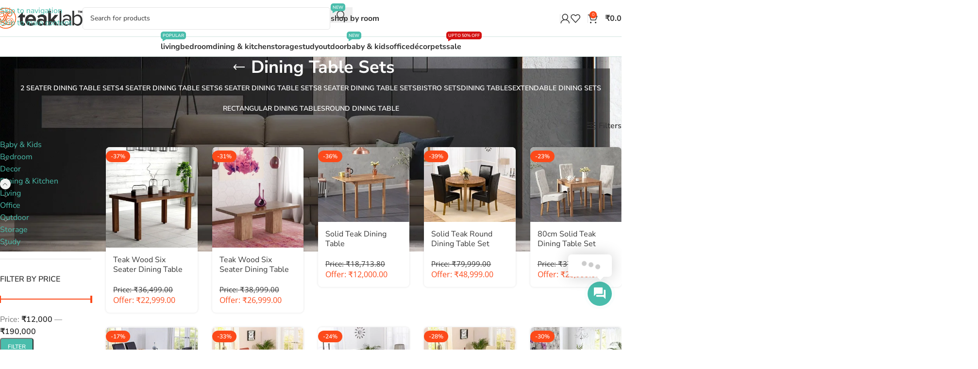

--- FILE ---
content_type: text/html; charset=UTF-8
request_url: https://teaklab.com/category/dining-and-kitchen/dining-table-sets/page/4/?orderby=popularity&per_page=36
body_size: 66040
content:
<!DOCTYPE html><html lang="en-GB"><head><meta charset="UTF-8"><link rel="profile" href="https://gmpg.org/xfn/11"><link rel="pingback" href="https://teaklab.com/xmlrpc.php"><title>Dining Table Sets &#8211; Page 4 &#8211; TeakLab</title><link rel="preconnect" href="https://fonts.gstatic.com/" crossorigin/><link rel="preconnect" href="https://fonts.googleapis.com"/><style type="text/css">@font-face {
 font-family: 'Nunito Sans';
 font-style: normal;
 font-weight: 400;
 font-stretch: normal;
 font-display: swap;
 src: url(https://fonts.gstatic.com/s/nunitosans/v19/pe1mMImSLYBIv1o4X1M8ce2xCx3yop4tQpF_MeTm0lfGWVpNn64CL7U8upHZIbMV51Q42ptCp5F5bxqqtQ1yiU4G1ilXs1Ug.ttf) format('truetype');
}
@font-face {
 font-family: 'Nunito Sans';
 font-style: normal;
 font-weight: 600;
 font-stretch: normal;
 font-display: swap;
 src: url(https://fonts.gstatic.com/s/nunitosans/v19/pe1mMImSLYBIv1o4X1M8ce2xCx3yop4tQpF_MeTm0lfGWVpNn64CL7U8upHZIbMV51Q42ptCp5F5bxqqtQ1yiU4GCC5Xs1Ug.ttf) format('truetype');
}
@font-face {
 font-family: 'Nunito Sans';
 font-style: normal;
 font-weight: 700;
 font-stretch: normal;
 font-display: swap;
 src: url(https://fonts.gstatic.com/s/nunitosans/v19/pe1mMImSLYBIv1o4X1M8ce2xCx3yop4tQpF_MeTm0lfGWVpNn64CL7U8upHZIbMV51Q42ptCp5F5bxqqtQ1yiU4GMS5Xs1Ug.ttf) format('truetype');
}
@font-face {
 font-family: 'Open Sans';
 font-style: normal;
 font-weight: 400;
 font-stretch: normal;
 font-display: swap;
 src: url(https://fonts.gstatic.com/s/opensans/v44/memSYaGs126MiZpBA-UvWbX2vVnXBbObj2OVZyOOSr4dVJWUgsjZ0B4gaVc.ttf) format('truetype');
}
@font-face {
 font-family: 'Open Sans';
 font-style: normal;
 font-weight: 600;
 font-stretch: normal;
 font-display: swap;
 src: url(https://fonts.gstatic.com/s/opensans/v44/memSYaGs126MiZpBA-UvWbX2vVnXBbObj2OVZyOOSr4dVJWUgsgH1x4gaVc.ttf) format('truetype');
} </style><link rel="stylesheet" id="siteground-optimizer-combined-css-e8c576c09e2c6f232d153728bb9c929d" href="https://teaklab.com/wp-content/uploads/siteground-optimizer-assets/siteground-optimizer-combined-css-e8c576c09e2c6f232d153728bb9c929d.css" media="all" /><meta name='robots' content='max-image-preview:large' /> <!-- Google Tag Manager for WordPress by gtm4wp.com --> <script data-cfasync="false" data-pagespeed-no-defer> var gtm4wp_datalayer_name = "dataLayer";
 var dataLayer = dataLayer || [];
 const gtm4wp_use_sku_instead = 1;
 const gtm4wp_currency = 'INR';
 const gtm4wp_product_per_impression = 10;
 const gtm4wp_clear_ecommerce = false;
 const gtm4wp_datalayer_max_timeout = 2000; </script> <!-- End Google Tag Manager for WordPress by gtm4wp.com --><!-- Google tag (gtag.js) consent mode dataLayer added by Site Kit --> <script type="text/javascript" id="google_gtagjs-js-consent-mode-data-layer"> /* <![CDATA[ */
window.dataLayer = window.dataLayer || [];function gtag(){dataLayer.push(arguments);}
gtag('consent', 'default', {"ad_personalization":"denied","ad_storage":"denied","ad_user_data":"denied","analytics_storage":"denied","functionality_storage":"denied","security_storage":"denied","personalization_storage":"denied","region":["AT","BE","BG","CH","CY","CZ","DE","DK","EE","ES","FI","FR","GB","GR","HR","HU","IE","IS","IT","LI","LT","LU","LV","MT","NL","NO","PL","PT","RO","SE","SI","SK"],"wait_for_update":500});
window._googlesitekitConsentCategoryMap = {"statistics":["analytics_storage"],"marketing":["ad_storage","ad_user_data","ad_personalization"],"functional":["functionality_storage","security_storage"],"preferences":["personalization_storage"]};
window._googlesitekitConsents = {"ad_personalization":"denied","ad_storage":"denied","ad_user_data":"denied","analytics_storage":"denied","functionality_storage":"denied","security_storage":"denied","personalization_storage":"denied","region":["AT","BE","BG","CH","CY","CZ","DE","DK","EE","ES","FI","FR","GB","GR","HR","HU","IE","IS","IT","LI","LT","LU","LV","MT","NL","NO","PL","PT","RO","SE","SI","SK"],"wait_for_update":500};
/* ]]> */ </script> <!-- End Google tag (gtag.js) consent mode dataLayer added by Site Kit --><link rel='dns-prefetch' href='//assets.pinterest.com' /><link rel='dns-prefetch' href='//capi-automation.s3.us-east-2.amazonaws.com' /><link rel='dns-prefetch' href='//www.googletagmanager.com' /><link rel='dns-prefetch' href='//fonts.googleapis.com' /> <style id='wp-img-auto-sizes-contain-inline-css' type='text/css'> img:is([sizes=auto i],[sizes^="auto," i]){contain-intrinsic-size:3000px 1500px}
/*# sourceURL=wp-img-auto-sizes-contain-inline-css */ </style> <style id='woocommerce-inline-inline-css' type='text/css'> .woocommerce form .form-row .required { visibility: visible; }
/*# sourceURL=woocommerce-inline-inline-css */ </style> <style id='woo-variation-swatches-inline-css' type='text/css'> :root {
--wvs-tick:url("data:image/svg+xml;utf8,%3Csvg filter='drop-shadow(0px 0px 2px rgb(0 0 0 / .8))' xmlns='http://www.w3.org/2000/svg'  viewBox='0 0 30 30'%3E%3Cpath fill='none' stroke='%23ffffff' stroke-linecap='round' stroke-linejoin='round' stroke-width='4' d='M4 16L11 23 27 7'/%3E%3C/svg%3E");
--wvs-cross:url("data:image/svg+xml;utf8,%3Csvg filter='drop-shadow(0px 0px 5px rgb(255 255 255 / .6))' xmlns='http://www.w3.org/2000/svg' width='72px' height='72px' viewBox='0 0 24 24'%3E%3Cpath fill='none' stroke='%23ff0000' stroke-linecap='round' stroke-width='0.6' d='M5 5L19 19M19 5L5 19'/%3E%3C/svg%3E");
--wvs-single-product-item-width:40px;
--wvs-single-product-item-height:40px;
--wvs-single-product-item-font-size:16px}
/*# sourceURL=woo-variation-swatches-inline-css */ </style> <script type="text/javascript" src="https://teaklab.com/wp-includes/js/jquery/jquery.min.js" id="jquery-core-js"></script> <script type="text/javascript" src="//teaklab.com/wp-content/plugins/revslider/sr6/assets/js/rbtools.min.js" async id="tp-tools-js"></script> <script type="text/javascript" src="//teaklab.com/wp-content/plugins/revslider/sr6/assets/js/rs6.min.js" async id="revmin-js"></script> <script type="text/javascript" src="https://teaklab.com/wp-content/plugins/woocommerce/assets/js/jquery-blockui/jquery.blockUI.min.js" id="jquery-blockui-js" data-wp-strategy="defer"></script> <script type="text/javascript" id="wc-add-to-cart-js-extra"> /* <![CDATA[ */
var wc_add_to_cart_params = {"ajax_url":"/wp-admin/admin-ajax.php","wc_ajax_url":"/?wc-ajax=%%endpoint%%","i18n_view_cart":"View basket","cart_url":"https://teaklab.com/cart/","is_cart":"","cart_redirect_after_add":"no"};
//# sourceURL=wc-add-to-cart-js-extra
/* ]]> */ </script> <script type="text/javascript" src="https://teaklab.com/wp-content/plugins/woocommerce/assets/js/frontend/add-to-cart.min.js" id="wc-add-to-cart-js" data-wp-strategy="defer"></script> <script type="text/javascript" src="https://teaklab.com/wp-content/plugins/woocommerce/assets/js/js-cookie/js.cookie.min.js" id="js-cookie-js" data-wp-strategy="defer"></script> <script type="text/javascript" src="https://teaklab.com/wp-content/plugins/js_composer/assets/js/vendors/woocommerce-add-to-cart.js" id="vc_woocommerce-add-to-cart-js-js"></script> <!-- Google tag (gtag.js) snippet added by Site Kit --> <!-- Google Analytics snippet added by Site Kit --> <!-- Google Ads snippet added by Site Kit --> <script type="text/javascript" id="cached-script" src="https://teaklab.com/wp-content/uploads/cached-scripts/gtag.js?id=GT-KFGVDQXD" id="google_gtagjs-js" async></script> <script type="text/javascript" id="google_gtagjs-js-after"> /* <![CDATA[ */
window.dataLayer = window.dataLayer || [];function gtag(){dataLayer.push(arguments);}
gtag("set","linker",{"domains":["teaklab.com"]});
gtag("js", new Date());
gtag("set", "developer_id.dZTNiMT", true);
gtag("config", "GT-KFGVDQXD");
gtag("config", "AW-16659725378");
 window._googlesitekit = window._googlesitekit || {}; window._googlesitekit.throttledEvents = []; window._googlesitekit.gtagEvent = (name, data) => { var key = JSON.stringify( { name, data } ); if ( !! window._googlesitekit.throttledEvents[ key ] ) { return; } window._googlesitekit.throttledEvents[ key ] = true; setTimeout( () => { delete window._googlesitekit.throttledEvents[ key ]; }, 5 ); gtag( "event", name, { ...data, event_source: "site-kit" } ); }; 
//# sourceURL=google_gtagjs-js-after
/* ]]> */ </script> <script type="text/javascript" src="https://teaklab.com/wp-content/themes/woodmart/js/libs/device.min.js" id="wd-device-library-js"></script> <script type="text/javascript" src="https://teaklab.com/wp-content/themes/woodmart/js/scripts/global/scrollBar.min.js" id="wd-scrollbar-js"></script> <script type="text/javascript" src="https://teaklab.com/wp-content/plugins/ar-contactus/res/js/scripts.js" id="jquery.contactus.scripts-js"></script><meta name="generator" content="Site Kit by Google 1.164.0" /><meta name="google-site-verification" content="DISzeE1gJBDmfCKubXUU90Dd_w_uOOx4QmDAkkIiWPs" /> <!-- Google Tag Manager --> <script>(function(w,d,s,l,i){w[l]=w[l]||[];w[l].push({'gtm.start':
new Date().getTime(),event:'gtm.js'});var f=d.getElementsByTagName(s)[0],
j=d.createElement(s),dl=l!='dataLayer'?'&l='+l:'';j.async=true;j.src=
'https://www.googletagmanager.com/gtm.js?id='+i+dl;f.parentNode.insertBefore(j,f);
})(window,document,'script','dataLayer','GTM-P3FNW487');</script> <!-- End Google Tag Manager --> <!-- Google Tag Manager for WordPress by gtm4wp.com --> <!-- GTM Container placement set to automatic --> <script data-cfasync="false" data-pagespeed-no-defer> var dataLayer_content = {"pageTitle":"Dining Table Sets | Product categories | TeakLab | Page 4","pagePostType":"product","pagePostType2":"tax-product","pageCategory":[],"customerTotalOrders":0,"customerTotalOrderValue":0,"customerFirstName":"","customerLastName":"","customerBillingFirstName":"","customerBillingLastName":"","customerBillingCompany":"","customerBillingAddress1":"","customerBillingAddress2":"","customerBillingCity":"","customerBillingState":"","customerBillingPostcode":"","customerBillingCountry":"","customerBillingEmail":"","customerBillingEmailHash":"","customerBillingPhone":"","customerShippingFirstName":"","customerShippingLastName":"","customerShippingCompany":"","customerShippingAddress1":"","customerShippingAddress2":"","customerShippingCity":"","customerShippingState":"","customerShippingPostcode":"","customerShippingCountry":"","cartContent":{"totals":{"applied_coupons":[],"discount_total":0,"subtotal":0,"total":0},"items":[]}};
 dataLayer.push( dataLayer_content ); </script> <script data-cfasync="false" data-pagespeed-no-defer> (function(w,d,s,l,i){w[l]=w[l]||[];w[l].push({'gtm.start':
new Date().getTime(),event:'gtm.js'});var f=d.getElementsByTagName(s)[0],
j=d.createElement(s),dl=l!='dataLayer'?'&l='+l:'';j.async=true;j.src=
'//www.googletagmanager.com/gtm.js?id='+i+dl;f.parentNode.insertBefore(j,f);
})(window,document,'script','dataLayer','GTM-P3FNW487'); </script> <!-- End Google Tag Manager for WordPress by gtm4wp.com --><!-- Google site verification - Google for WooCommerce --><meta name="google-site-verification" content="llJN0eGL3TRPA_PWnrwFDc21msT4p2pllU19eR-J4wc" /><meta name="theme-color" content="#4abdac"><meta name="viewport" content="width=device-width, initial-scale=1"> <noscript><style>.woocommerce-product-gallery{ opacity: 1 !important; }</style></noscript> <script  type="text/javascript"> !function(f,b,e,v,n,t,s){if(f.fbq)return;n=f.fbq=function(){n.callMethod?
 n.callMethod.apply(n,arguments):n.queue.push(arguments)};if(!f._fbq)f._fbq=n;
 n.push=n;n.loaded=!0;n.version='2.0';n.queue=[];t=b.createElement(e);t.async=!0;
 t.src=v;s=b.getElementsByTagName(e)[0];s.parentNode.insertBefore(t,s)}(window,
 document,'script','https://connect.facebook.net/en_US/fbevents.js'); </script> <!-- WooCommerce Facebook Integration Begin --> <script  type="text/javascript"> fbq('init', '3282055758739056', {}, {
 "agent": "woocommerce_2-10.2.3-3.5.12"
});
 document.addEventListener( 'DOMContentLoaded', function() {
 // Insert placeholder for events injected when a product is added to the cart through AJAX.
 document.body.insertAdjacentHTML( 'beforeend', '<div class=\"wc-facebook-pixel-event-placeholder\"></div>' );
 }, false ); </script> <!-- WooCommerce Facebook Integration End --><meta name="generator" content="Powered by WPBakery Page Builder - drag and drop page builder for WordPress."/> <!-- Google Tag Manager snippet added by Site Kit --> <script type="text/javascript"> /* <![CDATA[ */
 ( function( w, d, s, l, i ) {
 w[l] = w[l] || [];
 w[l].push( {'gtm.start': new Date().getTime(), event: 'gtm.js'} );
 var f = d.getElementsByTagName( s )[0],
 j = d.createElement( s ), dl = l != 'dataLayer' ? '&l=' + l : '';
 j.async = true;
 j.src = 'https://www.googletagmanager.com/gtm.js?id=' + i + dl;
 f.parentNode.insertBefore( j, f );
 } )( window, document, 'script', 'dataLayer', 'GTM-P3FNW487' ); 
/* ]]> */ </script> <!-- End Google Tag Manager snippet added by Site Kit --><meta name="generator" content="Powered by Slider Revolution 6.7.38 - responsive, Mobile-Friendly Slider Plugin for WordPress with comfortable drag and drop interface." /><link rel="icon" href="https://teaklab.com/wp-content/uploads/2020/12/cropped-tklab-favicon-32x32.png" sizes="32x32" /><link rel="icon" href="https://teaklab.com/wp-content/uploads/2020/12/cropped-tklab-favicon-192x192.png" sizes="192x192" /><link rel="apple-touch-icon" href="https://teaklab.com/wp-content/uploads/2020/12/cropped-tklab-favicon-180x180.png" /><meta name="msapplication-TileImage" content="https://teaklab.com/wp-content/uploads/2020/12/cropped-tklab-favicon-270x270.png" /> <script>function setREVStartSize(e){
 //window.requestAnimationFrame(function() {
 window.RSIW = window.RSIW===undefined ? window.innerWidth : window.RSIW;
 window.RSIH = window.RSIH===undefined ? window.innerHeight : window.RSIH;
 try {
 var pw = document.getElementById(e.c).parentNode.offsetWidth,
 newh;
 pw = pw===0 || isNaN(pw) || (e.l=="fullwidth" || e.layout=="fullwidth") ? window.RSIW : pw;
 e.tabw = e.tabw===undefined ? 0 : parseInt(e.tabw);
 e.thumbw = e.thumbw===undefined ? 0 : parseInt(e.thumbw);
 e.tabh = e.tabh===undefined ? 0 : parseInt(e.tabh);
 e.thumbh = e.thumbh===undefined ? 0 : parseInt(e.thumbh);
 e.tabhide = e.tabhide===undefined ? 0 : parseInt(e.tabhide);
 e.thumbhide = e.thumbhide===undefined ? 0 : parseInt(e.thumbhide);
 e.mh = e.mh===undefined || e.mh=="" || e.mh==="auto" ? 0 : parseInt(e.mh,0);
 if(e.layout==="fullscreen" || e.l==="fullscreen")
 newh = Math.max(e.mh,window.RSIH);
 else{
 e.gw = Array.isArray(e.gw) ? e.gw : [e.gw];
 for (var i in e.rl) if (e.gw[i]===undefined || e.gw[i]===0) e.gw[i] = e.gw[i-1];
 e.gh = e.el===undefined || e.el==="" || (Array.isArray(e.el) && e.el.length==0)? e.gh : e.el;
 e.gh = Array.isArray(e.gh) ? e.gh : [e.gh];
 for (var i in e.rl) if (e.gh[i]===undefined || e.gh[i]===0) e.gh[i] = e.gh[i-1]; 
 var nl = new Array(e.rl.length),
 ix = 0,
 sl;
 e.tabw = e.tabhide>=pw ? 0 : e.tabw;
 e.thumbw = e.thumbhide>=pw ? 0 : e.thumbw;
 e.tabh = e.tabhide>=pw ? 0 : e.tabh;
 e.thumbh = e.thumbhide>=pw ? 0 : e.thumbh;
 for (var i in e.rl) nl[i] = e.rl[i]<window.RSIW ? 0 : e.rl[i];
 sl = nl[0];
 for (var i in nl) if (sl>nl[i] && nl[i]>0) { sl = nl[i]; ix=i;}
 var m = pw>(e.gw[ix]+e.tabw+e.thumbw) ? 1 : (pw-(e.tabw+e.thumbw)) / (e.gw[ix]);
 newh =  (e.gh[ix] * m) + (e.tabh + e.thumbh);
 }
 var el = document.getElementById(e.c);
 if (el!==null && el) el.style.height = newh+"px";
 el = document.getElementById(e.c+"_wrapper");
 if (el!==null && el) {
 el.style.height = newh+"px";
 el.style.display = "block";
 }
 } catch(e){
 console.log("Failure at Presize of Slider:" + e)
 }
 //});
 };</script> <style> </style><noscript><style> .wpb_animate_when_almost_visible { opacity: 1; }</style></noscript> <style id="wd-style-header_841375-css" data-type="wd-style-header_841375"> :root{
 --wd-top-bar-h: .00001px;
 --wd-top-bar-sm-h: .00001px;
 --wd-top-bar-sticky-h: .00001px;
 --wd-top-bar-brd-w: .00001px;
 --wd-header-general-h: 75px;
 --wd-header-general-sm-h: 50px;
 --wd-header-general-sticky-h: 65px;
 --wd-header-general-brd-w: 1px;
 --wd-header-bottom-h: 40px;
 --wd-header-bottom-sm-h: .00001px;
 --wd-header-bottom-sticky-h: .00001px;
 --wd-header-bottom-brd-w: 1px;
 --wd-header-clone-h: .00001px;
 --wd-header-brd-w: calc(var(--wd-top-bar-brd-w) + var(--wd-header-general-brd-w) + var(--wd-header-bottom-brd-w));
 --wd-header-h: calc(var(--wd-top-bar-h) + var(--wd-header-general-h) + var(--wd-header-bottom-h) + var(--wd-header-brd-w));
 --wd-header-sticky-h: calc(var(--wd-top-bar-sticky-h) + var(--wd-header-general-sticky-h) + var(--wd-header-bottom-sticky-h) + var(--wd-header-clone-h) + var(--wd-header-brd-w));
 --wd-header-sm-h: calc(var(--wd-top-bar-sm-h) + var(--wd-header-general-sm-h) + var(--wd-header-bottom-sm-h) + var(--wd-header-brd-w));
}  .whb-sticked .whb-general-header .wd-dropdown:not(.sub-sub-menu) {
 margin-top: 11.5px;
}
.whb-sticked .whb-general-header .wd-dropdown:not(.sub-sub-menu):after {
 height: 22.5px;
}
:root:has(.whb-top-bar.whb-border-boxed) {
 --wd-top-bar-brd-w: .00001px;
}
@media (max-width: 1024px) {
:root:has(.whb-top-bar.whb-hidden-mobile) {
 --wd-top-bar-brd-w: .00001px;
}
}
:root:has(.whb-general-header.whb-border-boxed) {
 --wd-header-general-brd-w: .00001px;
}
@media (max-width: 1024px) {
:root:has(.whb-general-header.whb-hidden-mobile) {
 --wd-header-general-brd-w: .00001px;
}
}
:root:has(.whb-header-bottom.whb-border-boxed) {
 --wd-header-bottom-brd-w: .00001px;
}
@media (max-width: 1024px) {
:root:has(.whb-header-bottom.whb-hidden-mobile) {
 --wd-header-bottom-brd-w: .00001px;
}
}
.whb-header-bottom .wd-dropdown {
 margin-top: -1px;
}
.whb-header-bottom .wd-dropdown:after {
 height: 10px;
} 
.whb-top-bar {
 border-color: rgba(204, 204, 204, 1);border-bottom-width: 1px;border-bottom-style: solid;
}
.whb-byuwf52twgalsziyn4o8 form.searchform {
 --wd-form-height: 46px;
}
.whb-xw041rn3cjfknvv4alna form.searchform {
 --wd-form-height: 42px;
}
.whb-general-header {
 border-color: rgba(211, 229, 224, 1);border-bottom-width: 1px;border-bottom-style: solid;
}
.whb-header-bottom {
 border-color: rgba(211, 229, 224, 1);border-bottom-width: 1px;border-bottom-style: solid;
} </style> <style id="wd-style-theme_settings_default-css" data-type="wd-style-theme_settings_default"> @font-face {
 font-weight: normal;
 font-style: normal;
 font-family: "woodmart-font";
 src: url("//teaklab.com/wp-content/themes/woodmart/fonts/woodmart-font-1-400.woff2?v=8.3.3") format("woff2");
}
:root {
 --wd-text-font: "Nunito Sans", Arial, Helvetica, sans-serif;
 --wd-text-font-weight: 400;
 --wd-text-color: #363636;
 --wd-text-font-size: 16px;
 --wd-title-font: "Nunito Sans", Arial, Helvetica, sans-serif;
 --wd-title-font-weight: 700;
 --wd-title-color: #363636;
 --wd-entities-title-font: "Nunito Sans", Arial, Helvetica, sans-serif;
 --wd-entities-title-font-weight: 400;
 --wd-entities-title-color: #333333;
 --wd-entities-title-color-hover: rgb(51 51 51 / 65%);
 --wd-alternative-font: "Nunito Sans", Arial, Helvetica, sans-serif;
 --wd-widget-title-font: "Nunito Sans", Arial, Helvetica, sans-serif;
 --wd-widget-title-font-weight: 600;
 --wd-widget-title-transform: uppercase;
 --wd-widget-title-color: #363636;
 --wd-widget-title-font-size: 16px;
 --wd-header-el-font: "Nunito Sans", Arial, Helvetica, sans-serif;
 --wd-header-el-font-weight: 700;
 --wd-header-el-transform: lowercase;
 --wd-header-el-font-size: 16px;
 --wd-otl-style: dotted;
 --wd-otl-width: 2px;
 --wd-primary-color: #fc4a1a;
 --wd-alternative-color: #4abdac;
 --btn-default-bgcolor: #4abdac;
 --btn-default-bgcolor-hover: #4abdac;
 --btn-accented-bgcolor: #fc4a1a;
 --btn-accented-bgcolor-hover: #fc4a1a;
 --wd-form-brd-width: 1px;
 --notices-success-bg: #459647;
 --notices-success-color: #fff;
 --notices-warning-bg: #E0B252;
 --notices-warning-color: #fff;
 --wd-link-color: #4abdac;
 --wd-link-color-hover: #4abdac;
}
.wd-age-verify-wrap {
 --wd-popup-width: 500px;
}
.wd-popup.wd-promo-popup {
 background-color: #111111;
 background-image: none;
 background-repeat: no-repeat;
 background-size: contain;
 background-position: left center;
}
.wd-promo-popup-wrap {
 --wd-popup-width: 800px;
}
:is(.woodmart-woocommerce-layered-nav, .wd-product-category-filter) .wd-scroll-content {
 max-height: 280px;
}
.wd-page-title .wd-page-title-bg img {
 object-fit: cover;
 object-position: center center;
}
html .wd-dropdown-menu.wd-design-sized .wd-sub-menu > li > a, body .wd-dropdown-menu.wd-design-full-width .wd-sub-menu > li > a, body .wd-dropdown-menu.wd-design-aside .wd-wp-menu > .sub-sub-menu > li > a, body .wd-dropdown-menu.wd-design-aside .wd-sub-menu .wd-sub-menu > li > a {
 font-family: "Nunito Sans", Arial, Helvetica, sans-serif;
 font-weight: 600;
 font-size: 15px;
 line-height: 20px;
 color: #363636;
}
html .wd-dropdown-menu.wd-design-sized .wd-sub-menu > li > a:hover, body .wd-dropdown-menu.wd-design-full-width .wd-sub-menu > li > a:hover, body .wd-dropdown-menu.wd-design-aside .wd-wp-menu > .sub-sub-menu  > li > a:hover, body .wd-dropdown-menu.wd-design-aside .wd-sub-menu .wd-sub-menu > li > a:hover {
 color: #4abdac;
}
html .wd-dropdown-menu.wd-design-default .wd-sub-menu li a {
 font-family: "Nunito Sans", Arial, Helvetica, sans-serif;
 font-weight: 600;
 font-size: 15px;
 line-height: 14px;
 color: #363636;
}
html .wd-dropdown-menu.wd-design-default .wd-sub-menu li a:hover {
 color: #4abdac;
}
html .wd-dropdown-menu.wd-design-sized .sub-sub-menu li a, html .wd-dropdown-menu.wd-design-full-width .sub-sub-menu li a, body .wd-dropdown-menu.wd-design-aside .wd-wp-menu > .sub-sub-menu .sub-sub-menu li a, body .wd-dropdown-menu.wd-design-aside .wd-sub-menu .wd-sub-menu .sub-sub-menu li a {
 font-family: "Nunito Sans", Arial, Helvetica, sans-serif;
 font-weight: 600;
 font-size: 14px;
 line-height: 20px;
 color: #363636;
}
html .wd-dropdown-menu.wd-design-sized .sub-sub-menu li a:hover, html .wd-dropdown-menu.wd-design-full-width .sub-sub-menu li a:hover, body .wd-dropdown-menu.wd-design-aside .wd-wp-menu > .sub-sub-menu .sub-sub-menu  li a:hover, body .wd-dropdown-menu.wd-design-aside .wd-sub-menu .wd-sub-menu .sub-sub-menu li a:hover {
 color: #4abdac;
}
html .product-image-summary-wrap .summary-inner > .price, html .product-image-summary-wrap .summary-inner > .price > .amount, html .product-image-summary-wrap .summary-inner > .price > .price > .amount, html .product-image-summary-wrap .summary-inner > .price ins .amount, html .wd-single-price .price, html .wd-single-price .price > .amount, html .wd-single-price .price > ins .amount, html .product-image-summary-wrap .variations_form .woocommerce-variation-price .price > .amount, html .product-image-summary-wrap .variations_form .woocommerce-variation-price .price > ins .amount, html .wd-single-add-cart .variations_form .woocommerce-variation-price .price > .amount, html .wd-single-add-cart .variations_form .woocommerce-variation-price .price > ins .amount {
 font-family: "Open Sans", Arial, Helvetica, sans-serif;
 font-weight: 400;
 font-size: 26px;
 color: #fc4a1a;
}
html .product.wd-product del, html .product.wd-product del .amount {
 font-family: "Open Sans", Arial, Helvetica, sans-serif;
 font-weight: 400;
 font-size: 15px;
 color: #363636;
}
html .product-image-summary-wrap .product_title, html .wd-single-title .product_title {
 font-family: "Nunito Sans", Arial, Helvetica, sans-serif;
 font-size: 24px;
 color: #363636;
}
html .wd-product .price, html .wd-product .price > .amount, html .wd-product .price ins > .amount {
 font-family: "Open Sans", Arial, Helvetica, sans-serif;
 font-weight: 400;
 font-size: 16px;
 color: #fc4a1a;
}
html .wd-page-content .wd-product .product-wrapper .wd-entities-title {
 font-family: "Nunito Sans", Arial, Helvetica, sans-serif;
 font-size: 16px;
 line-height: 20px;
 color: #363636;
}
html .page-title > .container > .title, html .page-title .wd-title-wrapp > .title {
 font-family: "Nunito Sans", Arial, Helvetica, sans-serif;
 font-size: 36px;
 color: #ffffff;
}
html .page-title .wd-breadcrumbs a, html .page-title .wd-breadcrumbs span, html .page-title .yoast-breadcrumb a, html .page-title .yoast-breadcrumb span {
 font-family: "Nunito Sans", Arial, Helvetica, sans-serif;
 font-size: 16px;
 color: #363636;
}
.single-product .wd-page-content {
 background-color: #fcfcfc;
 background-image: none;
}
.product-labels .product-label.new {
 background-color: rgb(91,173,53);
}
.mfp-wrap.wd-popup-quick-view-wrap {
 --wd-popup-width: 920px;
}
@media (max-width: 768.98px) {
 :root {
 --wd-widget-title-font-size: 14px;
 }
 html .product-image-summary-wrap .summary-inner > .price, html .product-image-summary-wrap .summary-inner > .price > .amount, html .product-image-summary-wrap .summary-inner > .price > .price > .amount, html .product-image-summary-wrap .summary-inner > .price ins .amount, html .wd-single-price .price, html .wd-single-price .price > .amount, html .wd-single-price .price > ins .amount, html .product-image-summary-wrap .variations_form .woocommerce-variation-price .price > .amount, html .product-image-summary-wrap .variations_form .woocommerce-variation-price .price > ins .amount, html .wd-single-add-cart .variations_form .woocommerce-variation-price .price > .amount, html .wd-single-add-cart .variations_form .woocommerce-variation-price .price > ins .amount {
 font-size: 22px;
 }
 html .product.wd-product del, html .product.wd-product del .amount {
 font-size: 12px;
 }
 html .product-image-summary-wrap .product_title, html .wd-single-title .product_title {
 font-size: 20px;
 line-height: 18px;
 }
 html .wd-product .price, html .wd-product .price > .amount, html .wd-product .price ins > .amount {
 font-size: 14px;
 }
 html .wd-page-content .wd-product .product-wrapper .wd-entities-title {
 font-size: 14px;
 line-height: 16px;
 }
 html .page-title > .container > .title, html .page-title .wd-title-wrapp > .title {
 font-size: 24px;
 }
}
:root{
--wd-container-w: 1400px;
--wd-form-brd-radius: 5px;
--btn-default-color: #fff;
--btn-default-color-hover: #fff;
--btn-accented-color: #fff;
--btn-accented-color-hover: #fff;
--btn-default-brd-radius: 5px;
--btn-default-box-shadow: none;
--btn-default-box-shadow-hover: none;
--btn-accented-brd-radius: 5px;
--btn-accented-box-shadow: none;
--btn-accented-box-shadow-hover: none;
--wd-brd-radius: 8px;
}
@media (min-width: 1400px) {
[data-vc-full-width]:not([data-vc-stretch-content]),
:is(.vc_section, .vc_row).wd-section-stretch {
padding-left: calc((100vw - 1400px - var(--wd-sticky-nav-w) - var(--wd-scroll-w)) / 2);
padding-right: calc((100vw - 1400px - var(--wd-sticky-nav-w) - var(--wd-scroll-w)) / 2);
}
}  .wd-page-title {
background-color: #0a0a0a;
}
.menu-item-design-full-width .sub-menu-dropdown {
 background-color: transparent!important;
 box-shadow: none;
}
.menu-item-design-full-width .sub-menu-dropdown > .container {
 background-color: #ffffff;
 margin-top: -30px;
 padding-top: 30px;
 padding-left: 30px;
 padding-right: 30px;
 box-shadow: 0 0 3px rgba(0,0,0,.15);
 max-width: 1400px;
}
body .mega-menu-list .sub-sub-menu li a, .menu-mega-dropdown .sub-sub-menu li a {
 display: block;
 padding: 3px;
 font-size: 14px;
 line-height: 14px;
}
.whb-header-bottom .main-nav .item-level-0 > a img{
display:none;
}
.single .woodmart-sticky-btn .wc-delivery-time-response {
 display:none;
}
.single .woodmart-sticky-btn .tc-extra-product-options.tc-show, 
.single .woodmart-sticky-btn .tc-extra-product-options.tc-show-override {
display:none;
}
.single  .woodmart-sticky-btn .tm-epo-totals {
display:none;
}
body .single-product-page > div{
padding:5;
}
.off-canvas-navigation .nav {
 flex-wrap: wrap;
 padding-top: 60px;
}
body .cat-design-center .more-products {
display:none;
}
body .woodmart-navigation .item-level-0>a {
 text-transform: none;
}
body .woodmart-navigation .item-level-0.menu-item-has-children:hover {
 position: relative;
 box-shadow: 0 0 3px rgba(0,0,0,.15);
 border-radius: 5px 5px 0 0;
}
@media (min-width: 1025px) {
 .search-button {
 display: none;
}
}
@media (min-width: 768px) and (max-width: 1024px) {
 body .woocommerce-Tabs-panel p{
 line-height: 1;
}
body .woocommerce-Tabs-panel ul li{
 line-height: 1;
}
body.single .thumbnails-ready {
display:none;
}
body .woodmart-search-full-screen {
 display: block;
}
body .woodmart-search-full-screen .search-results-wrapper {
 position: absolute;
 left: 0;
 right: 0;
 top: 111px;
 bottom: 0;
 margin-top: 0;
}
body .search-button .search-button-icon:after {
 left: 60%;
}
}
@media (min-width: 577px) and (max-width: 767px) {
 body .woocommerce-Tabs-panel p{
 line-height: 1;
}
body .woocommerce-Tabs-panel ul li{
 line-height: 1;
}
body.single .thumbnails-ready {
display:none;
}
body .woodmart-search-full-screen {
 display: block;
}
body .woodmart-search-full-screen .search-results-wrapper {
 position: absolute;
 left: 0;
 right: 0;
 top: 111px;
 bottom: 0;
 margin-top: 0;
}
div.woodmart-search-full-screen {
 -webkit-transform: translate3d(0,calc(100% + 200px),0);
 transform: translate3d(0,calc(100% + 200px),0);
}
body .search-button .search-button-icon:after {
 left: 60%;
}
}
@media (max-width: 576px) {
 body .woocommerce-Tabs-panel p{
 line-height: 1;
}
body .woocommerce-Tabs-panel ul li{
 line-height: 1;
}
body.single .thumbnails-ready {
display:none;
}
body .woodmart-search-full-screen {
 display: block;
}
body .woodmart-search-full-screen .search-results-wrapper {
 position: absolute;
 left: 0;
 right: 0;
 top: 111px;
 bottom: 0;
 margin-top: 0;
}
body .woodmart-search-full-screen .searchform input[type=text]{
 font-size: 18px;
}
body .woodmart-search-full-screen .searchform{
 padding-right: 50px;
 padding-left: 50px;
}
body .woodmart-close-search{
 top: 30px;
 width: 30px;
 height: 30px;
}
body .woodmart-close-search:after, body .woodmart-close-search:before{
 margin-right: -15px;
 width: 30px;
}
body .woodmart-search-full-screen .searchform{
 padding-right: 62px;
 padding-left: 62px;
}
body .woodmart-close-search{
 top: 30px;
 width: 50px;
 height: 50px;
}
body .woodmart-close-search:after, body .woodmart-close-search:before{
 margin-right: -15px;
 width: 30px;
}
div.woodmart-search-full-screen {
 -webkit-transform: translate3d(0,calc(100% + 200px),0);
 transform: translate3d(0,calc(100% + 200px),0);
}
body .search-button .search-button-icon:after {
 left: 60%;
}
} </style> <!-- Global site tag (gtag.js) - Google Ads: AW-16659725378 - Google for WooCommerce --> <script async id="cached-script" src="https://teaklab.com/wp-content/uploads/cached-scripts/gtag.js?id=AW-16659725378"></script> <script> window.dataLayer = window.dataLayer || [];
 function gtag() { dataLayer.push(arguments); }
 gtag( 'consent', 'default', {
 analytics_storage: 'denied',
 ad_storage: 'denied',
 ad_user_data: 'denied',
 ad_personalization: 'denied',
 region: ['AT', 'BE', 'BG', 'HR', 'CY', 'CZ', 'DK', 'EE', 'FI', 'FR', 'DE', 'GR', 'HU', 'IS', 'IE', 'IT', 'LV', 'LI', 'LT', 'LU', 'MT', 'NL', 'NO', 'PL', 'PT', 'RO', 'SK', 'SI', 'ES', 'SE', 'GB', 'CH'],
 wait_for_update: 500,
 } );
 gtag('js', new Date());
 gtag('set', 'developer_id.dOGY3NW', true);
 gtag("config", "AW-16659725378", { "groups": "GLA", "send_page_view": false }); </script></head><body class="archive paged tax-product_cat term-dining-table-sets term-615 paged-4 wp-theme-woodmart wp-child-theme-woodmart-child theme-woodmart woocommerce woocommerce-page woocommerce-no-js woo-variation-swatches wvs-behavior-blur wvs-theme-woodmart-child wvs-show-label wvs-tooltip wrapper-custom  categories-accordion-on woodmart-archive-shop woodmart-ajax-shop-on notifications-sticky sticky-toolbar-on wpb-js-composer js-comp-ver-6.11.0 vc_responsive"> <!-- Google Tag Manager (noscript) snippet added by Site Kit --> <noscript> <iframe src="https://www.googletagmanager.com/ns.html?id=GTM-P3FNW487" height="0" width="0" style="display:none;visibility:hidden"></iframe> </noscript> <!-- End Google Tag Manager (noscript) snippet added by Site Kit --> <script type="text/javascript" id="wd-flicker-fix">// Flicker fix.</script> <!-- GTM Container placement set to automatic --> <!-- Google Tag Manager (noscript) --> <noscript><iframe src="https://www.googletagmanager.com/ns.html?id=GTM-P3FNW487" height="0" width="0" style="display:none;visibility:hidden" aria-hidden="true"></iframe></noscript> <!-- End Google Tag Manager (noscript) --><script type="text/javascript"> /* <![CDATA[ */
gtag("event", "page_view", {send_to: "GLA"});
/* ]]> */ </script><div class="wd-skip-links"> <a href="#menu-menu-teaklab" class="wd-skip-navigation btn"> Skip to navigation </a> <a href="#main-content" class="wd-skip-content btn"> Skip to main content </a></div><div class="wd-page-wrapper website-wrapper"><header class="whb-header whb-header_841375 whb-sticky-shadow whb-scroll-stick whb-sticky-real"><div class="whb-main-header"><div class="whb-row whb-general-header whb-sticky-row whb-without-bg whb-border-fullwidth whb-color-dark whb-flex-flex-middle"><div class="container"><div class="whb-flex-row whb-general-header-inner"><div class="whb-column whb-col-left whb-column8 whb-visible-lg"><div class="site-logo whb-zho4q0oy989b0dgm1wmz wd-switch-logo"> <a href="https://teaklab.com/" class="wd-logo wd-main-logo" rel="home" aria-label="Site logo"> <img src="https://teaklab.com/wp-content/uploads/2019/08/logonewk.png" alt="TeakLab" style="max-width: 180px;" loading="lazy" /> </a> <a href="https://teaklab.com/" class="wd-logo wd-sticky-logo" rel="home"> <img src="https://teaklab.com/wp-content/uploads/2019/08/logonewk2.png" alt="TeakLab" style="max-width: 110px;" /> </a></div></div><div class="whb-column whb-col-center whb-column9 whb-visible-lg"><div class="wd-search-form  wd-header-search-form wd-display-form whb-byuwf52twgalsziyn4o8"><form role="search" method="get" class="searchform  wd-style-default woodmart-ajax-search" action="https://teaklab.com/"  data-thumbnail="1" data-price="1" data-post_type="product" data-count="10" data-sku="1" data-symbols_count="3" data-include_cat_search="no" autocomplete="off"> <input type="text" class="s" placeholder="Search for products" value="" name="s" aria-label="Search" title="Search for products" required/> <input type="hidden" name="post_type" value="product"> <span tabindex="0" aria-label="Clear search" class="wd-clear-search wd-role-btn wd-hide"></span> <button type="submit" class="searchsubmit"> <span> Search </span> </button></form><div class="wd-search-results-wrapper"><div class="wd-search-results wd-dropdown-results wd-dropdown wd-scroll"><div class="wd-scroll-content"></div></div></div></div><div class="wd-header-divider whb-divider-default whb-5b6jcio4cwwfwf28v0r3"></div><nav class="wd-header-nav wd-header-secondary-nav whb-afce034enh3yak39u2ik text-left" role="navigation" aria-label="Shop by Room"><ul id="menu-shop-by-room" class="menu wd-nav wd-nav-header wd-nav-secondary wd-style-default wd-gap-s"><li id="menu-item-2743" class="menu-item menu-item-type-custom menu-item-object-custom menu-item-has-children menu-item-2743 item-level-0 menu-simple-dropdown wd-event-hover item-with-label item-label-secondary" ><a href="#" class="woodmart-nav-link"><span class="nav-link-text">Shop by Room</span><span class="menu-label menu-label-secondary">New</span></a><div class="color-scheme-dark wd-design-default wd-dropdown-menu wd-dropdown"><div class="container wd-entry-content"><ul class="wd-sub-menu color-scheme-dark"><li id="menu-item-2771" class="menu-item menu-item-type-custom menu-item-object-custom menu-item-2771 item-level-1 wd-event-hover" ><a href="#" class="woodmart-nav-link">Living Room</a></li><li id="menu-item-2772" class="menu-item menu-item-type-custom menu-item-object-custom menu-item-2772 item-level-1 wd-event-hover" ><a href="#" class="woodmart-nav-link">Master Bedroom</a></li><li id="menu-item-2773" class="menu-item menu-item-type-custom menu-item-object-custom menu-item-2773 item-level-1 wd-event-hover" ><a href="#" class="woodmart-nav-link">Dining Area</a></li><li id="menu-item-2774" class="menu-item menu-item-type-custom menu-item-object-custom menu-item-2774 item-level-1 wd-event-hover" ><a href="#" class="woodmart-nav-link">Kids Room</a></li><li id="menu-item-2775" class="menu-item menu-item-type-custom menu-item-object-custom menu-item-2775 item-level-1 wd-event-hover" ><a href="#" class="woodmart-nav-link">Media Room</a></li><li id="menu-item-2776" class="menu-item menu-item-type-custom menu-item-object-custom menu-item-2776 item-level-1 wd-event-hover" ><a href="#" class="woodmart-nav-link">Porch Area</a></li></ul></div></div></li></ul></nav><div class="whb-space-element whb-mr76wqevj2l0mh8tlw05 " style="width:153px;"></div></div><div class="whb-column whb-col-right whb-column10 whb-visible-lg"><div class="wd-header-divider whb-divider-default whb-7jhq77uqgjpoc0tmbxau"></div><div class="wd-header-my-account wd-tools-element wd-event-hover wd-design-1 wd-account-style-icon login-side-opener whb-g8wwwjd00t47vm5sdbla"> <a href="https://teaklab.com/my-account/" title="My account"> <span class="wd-tools-icon"> </span> <span class="wd-tools-text"> Login / Register </span> </a></div><div class="wd-header-divider whb-divider-default whb-lxo3b7y0ngj0soyq21ra"></div><div class="wd-header-wishlist wd-tools-element wd-style-icon wd-with-count wd-design-2 whb-nw21oy429cnh9rmrxd2s" title="My Wishlist"> <a href="https://teaklab.com/wishlist/" title="Wishlist products"> <span class="wd-tools-icon"> <span class="wd-tools-count"> 0 </span> </span> <span class="wd-tools-text"> Wishlist </span> </a></div><div class="wd-header-divider whb-divider-default whb-gvbigwhcg5cvplcf154m"></div><div class="wd-header-cart wd-tools-element wd-design-2 cart-widget-opener whb-wuxqjzzoophihrrirots"> <a href="https://teaklab.com/cart/" title="Shopping cart"> <span class="wd-tools-icon"> <span class="wd-cart-number wd-tools-count">0 <span>items</span></span> </span> <span class="wd-tools-text"> <span class="wd-cart-subtotal"><span class="woocommerce-Price-amount amount"><bdi><span class="woocommerce-Price-currencySymbol">&#8377;</span>0.00</bdi></span></span> </span> </a></div></div><div class="whb-column whb-mobile-left whb-column_mobile2 whb-hidden-lg"><div class="wd-tools-element wd-header-mobile-nav wd-style-icon wd-design-1 whb-bzsfvy4irdgki8uavwcl"> <a href="#" rel="nofollow" aria-label="Open mobile menu"> <span class="wd-tools-icon"> </span> <span class="wd-tools-text">Menu</span> </a></div><div class="site-logo whb-2g4nsfb44ztr6i1xc61g wd-switch-logo"> <a href="https://teaklab.com/" class="wd-logo wd-main-logo" rel="home" aria-label="Site logo"> <img src="https://teaklab.com/wp-content/uploads/2019/08/logonewk.png" alt="TeakLab" style="max-width: 120px;" loading="lazy" /> </a> <a href="https://teaklab.com/" class="wd-logo wd-sticky-logo" rel="home"> <img src="https://teaklab.com/wp-content/uploads/2019/08/logonewk2.png" alt="TeakLab" style="max-width: 100px;" /> </a></div></div><div class="whb-column whb-mobile-center whb-column_mobile3 whb-hidden-lg whb-empty-column"></div><div class="whb-column whb-mobile-right whb-column_mobile4 whb-hidden-lg"><div class="wd-header-search wd-tools-element wd-header-search-mobile wd-design-1 wd-style-icon wd-display-full-screen whb-xw041rn3cjfknvv4alna"> <a href="#" rel="nofollow noopener" aria-label="Search"> <span class="wd-tools-icon"> </span> <span class="wd-tools-text"> Search </span> </a></div><div class="wd-header-cart wd-tools-element wd-design-4 cart-widget-opener whb-vbchjj91jzgzh98m5vzl"> <a href="https://teaklab.com/cart/" title="Shopping cart"> <span class="wd-tools-icon"> <span class="wd-cart-number wd-tools-count">0 <span>items</span></span> </span> <span class="wd-tools-text"> <span class="wd-cart-subtotal"><span class="woocommerce-Price-amount amount"><bdi><span class="woocommerce-Price-currencySymbol">&#8377;</span>0.00</bdi></span></span> </span> </a></div></div></div></div></div><div class="whb-row whb-header-bottom whb-not-sticky-row whb-without-bg whb-border-fullwidth whb-color-dark whb-hidden-mobile whb-flex-flex-middle"><div class="container"><div class="whb-flex-row whb-header-bottom-inner"><div class="whb-column whb-col-left whb-column11 whb-visible-lg whb-empty-column"></div><div class="whb-column whb-col-center whb-column12 whb-visible-lg"><nav class="wd-header-nav wd-header-main-nav text-center wd-design-1 whb-ht5f81j4xwk8nu25rw7g" role="navigation" aria-label="Main navigation"><ul id="menu-menu-teaklab" class="menu wd-nav wd-nav-header wd-nav-main wd-style-default wd-gap-s"><li id="menu-item-2737" class="menu-item menu-item-type-taxonomy menu-item-object-product_cat menu-item-2737 item-level-0 menu-mega-dropdown wd-event-hover item-with-label item-label-secondary menu-item-has-children" ><a href="https://teaklab.com/category/living/" class="woodmart-nav-link"><span class="nav-link-text">Living</span><span class="menu-label menu-label-secondary">Popular</span></a><div class="wd-dropdown-menu wd-dropdown wd-design-full-width color-scheme-dark"><div class="container wd-entry-content"> <style data-type="vc_shortcodes-custom-css">.vc_custom_1562549424165{margin-top: -30px !important;margin-right: -30px !important;padding-top: 5px !important;padding-right: 5px !important;padding-bottom: 5px !important;padding-left: 5px !important;background-image: url(https://teaklab.com/wp-content/uploads/2017/06/menu-living.png?id=3140) !important;}</style><section class="wpb-content-wrapper"><p><div class="vc_row wpb_row vc_row-fluid vc_custom_1562549424165 vc_row-has-fill vc_row-o-content-top vc_row-flex"><div class="wpb_column vc_column_container vc_col-sm-2"><div class="vc_column-inner"><div class="wpb_wrapper"><ul class="wd-sub-menu mega-menu-list wd-sub-accented wd-wpb" ><li class=""> <a href="https://teaklab.com/category/living/sofas/" title="Shop page"> <span class="nav-link-text"> Sofas </span> </a><ul class="sub-sub-menu"><li class=""> <a href="https://teaklab.com/category/living/sofas/" title=""> All Sofa Sets </a></li><li class=""> <a href="https://teaklab.com/category/living/sofas/fabric-sofa/" title=""> Fabric Sofa </a></li><li class=""> <a href="https://teaklab.com/category/living/sofas/wooden-sofa/" title=""> Wooden Sofa </a></li><li class=""> <a href="https://teaklab.com/category/living/sofas/rattan-cane-sofa/" title=""> Rattan Cane Sofa </a></li><li class=""> <a href="https://teaklab.com/category/living/sofas/sectional-sofa/" title=""> Sectional Sofa </a></li><li class=""> <a href="https://teaklab.com/category/living/sofas/leatherette-sofa/" title=""> Leatherette Sofa </a></li><li class=""> <a href="https://teaklab.com/category/living/sofas/loveseats/" title=""> Loveseats </a></li><li class=""> <a href="https://teaklab.com/category/living/sofas/sofa-cum-bed/" title=""> Sofa Cum Bed </a></li><li class=""> <a href="https://teaklab.com/category/living/sofas/futons/" title=""> Futons </a></li><li class=""> <a href="https://teaklab.com/category/living/sofas/divans/" title=""> Divans </a></li><li class=""> <a href="https://teaklab.com/category/living/sofas/recliner-sofa-set/" title=""> Recliner Sofa Set </a></li></ul></li></ul></div></div></div><div class="wpb_column vc_column_container vc_col-sm-2"><div class="vc_column-inner"><div class="wpb_wrapper"><ul class="wd-sub-menu mega-menu-list wd-sub-accented wd-wpb" ><li class=""> <a href="https://teaklab.com/category/living/chairs/" title="Shop page"> <span class="nav-link-text"> Chairs </span> </a><ul class="sub-sub-menu"><li class=""> <a href="https://teaklab.com/category/living/chairs/lounge-chairs/" title=""> Lounge Chairs </a></li><li class=""> <a href="https://teaklab.com/category/living/chairs/rocking-chairs/" title=""> Rocking Chairs </a></li><li class=""> <a href="https://teaklab.com/category/living/chairs/accent-chairs/" title=""> Accent Chairs </a></li><li class=""> <a href="https://teaklab.com/category/living/chairs/recliners/" title=""> Recliner </a></li><li class=""> <a href="https://teaklab.com/category/living/chairs/designer-chairs/" title=""> Designer Chairs </a></li><li class=""> <a href="https://teaklab.com/category/living/chairs/benches/" title=""> Benches </a></li><li class=""> <a href="https://teaklab.com/category/living/chairs/ottomon-and-stools/" title=""> Ottoman &amp; Stools </a></li></ul></li></ul><ul class="wd-sub-menu mega-menu-list wd-sub-accented wd-wpb" ><li class=""> <a href="https://teaklab.com/category/living/tv-stands/" title=""> <span class="nav-link-text"> TV Stands </span> </a><ul class="sub-sub-menu"><li class=""> <a href="https://teaklab.com/category/living/tv-stands/tv-unit-stand/" title=""> TV Units Stand </a></li><li class=""> <a href="https://teaklab.com/category/living/tv-stands/corner-tv-stand/" title=""> Corner TV Stand </a></li><li class=""> <a href="https://teaklab.com/category/living/tv-stands/mounted-tv-stand/" title=""> Mounted TV Stand </a></li><li class=""> <a href="https://teaklab.com/category/living/tv-stands/entertainment-centre/" title=""> Entertainment Center </a></li></ul></li></ul></div></div></div><div class="wpb_column vc_column_container vc_col-sm-2"><div class="vc_column-inner"><div class="wpb_wrapper"><ul class="wd-sub-menu mega-menu-list wd-sub-accented wd-wpb" ><li class=""> <a href="https://teaklab.com/category/living/tables/" title=""> <span class="nav-link-text"> Tables </span> </a><ul class="sub-sub-menu"><li class=""> <a href="https://teaklab.com/category/living/tables/coffee-tables/" title=""> Coffee Tables </a></li><li class=""> <a href="https://teaklab.com/category/living/tables/nested-tables/" title=""> Nested Tables </a></li><li class=""> <a href="https://teaklab.com/category/living/tables/side-end-tables/" title=""> Side &amp; End Tables </a></li><li class=""> <a href="https://teaklab.com/category/living/tables/console-table/" title=""> Console Tables </a></li><li class=""> <a href="https://teaklab.com/category/living/tables/lift-top-coffee-tables/" title=""> Lift-Top Coffee Tables </a></li></ul></li></ul><ul class="wd-sub-menu mega-menu-list wd-sub-accented wd-wpb" ><li class=""> <a href="https://teaklab.com/category/living/hall-and-entryway/" title=""> <span class="nav-link-text"> Hall &amp; Entryway </span> </a><ul class="sub-sub-menu"><li class=""> <a href="https://teaklab.com/category/living/hall-and-entryway/shoe-rack/" title=""> Shoe Rack </a></li><li class=""> <a href="https://teaklab.com/category/living/hall-and-entryway/coat-racks/" title=""> Coat Racks </a></li><li class=""> <a href="https://teaklab.com/category/living/hall-and-entryway/living-benches/" title=""> Benches </a></li><li class=""> <a href="https://teaklab.com/category/living/hall-and-entryway/wall-hooks/" title=""> Wall Hooks </a></li><li class=""> <a href="https://teaklab.com/category/living/hall-and-entryway/umbrella-stands/" title=""> Umbrella Stands </a></li></ul></li></ul></div></div></div><div class="wpb_column vc_column_container vc_col-sm-2"><div class="vc_column-inner"><div class="wpb_wrapper"><ul class="wd-sub-menu mega-menu-list wd-sub-accented wd-wpb" ><li class=""> <a href="https://teaklab.com/category/living/living-storage/" title=""> <span class="nav-link-text"> Storage </span> </a><ul class="sub-sub-menu"><li class=""> <a href="https://teaklab.com/category/living/living-storage/bookshelves/" title=""> Bookshelves </a></li><li class=""> <a href="https://teaklab.com/category/living/living-storage/cabinets-chests/" title=""> Cabinets &amp; Chests </a></li><li class=""> <a href="https://teaklab.com/category/living/living-storage/display-units/" title=""> Display Units </a></li><li class=""> <a href="https://teaklab.com/category/living/living-storage/wall-shelves/" title=""> Wall Shelves </a></li><li class=""> <a href="https://teaklab.com/category/living/living-storage/room-divider/" title=""> Room Dividers </a></li><li class=""> <a href="https://teaklab.com/category/living/living-storage/corner-storage/" title=""> Corner Storage </a></li></ul></li></ul><ul class="wd-sub-menu mega-menu-list wd-sub-accented wd-wpb" ><li class=""> <a href="#" title=""> <span class="nav-link-text"> Sets </span> </a><ul class="sub-sub-menu"><li class=""> <a href="#" title=""> Living Room Sets </a></li><li class=""> <a href="#" title=""> Living + Hallway Sets </a></li></ul></li></ul></div></div></div><div class="wpb_column vc_column_container vc_col-sm-2"><div class="vc_column-inner"><div class="wpb_wrapper"></div></div></div><div class="wpb_column vc_column_container vc_col-sm-2"><div class="vc_column-inner"><div class="wpb_wrapper"></div></div></div></div></p></section></div></div></li><li id="menu-item-2732" class="menu-item menu-item-type-taxonomy menu-item-object-product_cat menu-item-2732 item-level-0 menu-mega-dropdown wd-event-hover menu-item-has-children" ><a href="https://teaklab.com/category/bedroom/" class="woodmart-nav-link"><span class="nav-link-text">Bedroom</span></a><div class="wd-dropdown-menu wd-dropdown wd-design-full-width color-scheme-dark"><div class="container wd-entry-content"> <style data-type="vc_shortcodes-custom-css">.vc_custom_1562530174283{margin-top: -30px !important;margin-right: -30px !important;padding-top: 5px !important;padding-right: 5px !important;padding-bottom: 5px !important;padding-left: 5px !important;background-image: url(https://teaklab.com/wp-content/uploads/2017/06/menu-bedroom.png?id=3136) !important;}</style><section class="wpb-content-wrapper"><div class="vc_row wpb_row vc_row-fluid vc_custom_1562530174283 vc_row-has-fill vc_row-o-content-top vc_row-flex"><div class="wpb_column vc_column_container vc_col-sm-2"><div class="vc_column-inner"><div class="wpb_wrapper"><ul class="wd-sub-menu mega-menu-list wd-sub-accented wd-wpb" ><li class=""> <a href="https://teaklab.com/category/bedroom/beds/" title="Shop page"> <span class="nav-link-text"> Beds </span> </a><ul class="sub-sub-menu"><li class=""> <a href="https://teaklab.com/category/bedroom/beds/" title=""> All Beds </a></li><li class=""> <a href="https://teaklab.com/category/bedroom/beds/beds-with-storage/" title=""> Beds with Storage </a></li><li class=""> <a href="https://teaklab.com/category/bedroom/beds/single-beds/" title=""> Single Beds </a></li><li class=""> <a href="https://teaklab.com/category/bedroom/beds/double-beds/" title=""> Double Beds </a></li><li class=""> <a href="https://teaklab.com/category/bedroom/beds/queen-size-beds/" title=""> Queen Size Beds </a></li><li class=""> <a href="https://teaklab.com/category/bedroom/beds/king-size-beds/" title=""> King Size Beds </a></li><li class=""> <a href="https://teaklab.com/category/bedroom/beds/upholstered-beds/" title=""> Upholstered Beds </a></li><li class=""> <a href="https://teaklab.com/category/bedroom/beds/poster-beds/" title=""> Poster Beds </a></li><li class=""> <a href="https://teaklab.com/category/bedroom/beds/trundle-beds/" title=""> Trundle Beds </a></li></ul></li></ul></div></div></div><div class="wpb_column vc_column_container vc_col-sm-2"><div class="vc_column-inner"><div class="wpb_wrapper"><ul class="wd-sub-menu mega-menu-list wd-sub-accented wd-wpb" ><li class=""> <a href="https://teaklab.com/category/bedroom/bedroom-storage/" title="Shop page"> <span class="nav-link-text"> Bedroom Storage </span> </a><ul class="sub-sub-menu"><li class=""> <a href="https://teaklab.com/category/bedroom/bedroom-storage/bedside-tables/" title=""> Bedside Tables </a></li><li class=""> <a href="https://teaklab.com/category/bedroom/bedroom-storage/wardrobes/" title=""> Wardrobes </a></li><li class=""> <a href="https://teaklab.com/category/bedroom/bedroom-storage/dressing-tables/" title=""> Dressing Tables </a></li><li class=""> <a href="https://teaklab.com/category/bedroom/bedroom-storage/chest-of-drawers/" title=""> Chest of Drawers </a></li><li class=""> <a href="https://teaklab.com/category/bedroom/bedroom-storage/trunk-and-blanket-boxes/" title=""> Trunk &amp; Blanket Boxes </a></li><li class=""> <a href="https://teaklab.com/category/bedroom/bedroom-storage/seating-and-benches/" title=""> Seating &amp; Benches </a></li></ul></li></ul><ul class="wd-sub-menu mega-menu-list wd-sub-accented wd-wpb" ><li class=""> <a href="https://teaklab.com/category/bedroom/bedroom-accessories/" title=""> <span class="nav-link-text"> Bedroom Accessories </span> </a><ul class="sub-sub-menu"><li class=""> <a href="https://teaklab.com/category/bedroom/bedroom-accessories/bedroom-wooden-mirrors/" title=""> Wooden Mirrors </a></li><li class=""> <a href="https://teaklab.com/category/living/living-storage/wall-shelves/" title=""> Wall Shelves </a></li><li class=""> <a href="https://teaklab.com/category/bedroom/bedroom-accessories/step-stools/" title=""> Step Stools </a></li><li class=""> <a href="https://teaklab.com/category/bedroom/bedroom-accessories/" title=""> View all </a></li></ul></li></ul></div></div></div><div class="wpb_column vc_column_container vc_col-sm-2"><div class="vc_column-inner"><div class="wpb_wrapper"><ul class="wd-sub-menu mega-menu-list wd-sub-accented wd-wpb" ><li class=""> <a href="#" title=""> <span class="nav-link-text"> Bedroom Sets </span> </a><ul class="sub-sub-menu"><li class=""> <a href="#" title=""> Master Bedrooms </a></li><li class=""> <a href="#" title=""> Teen Bedrooms </a></li><li class=" item-with-label item-label-secondary"> <a href="#" title=""> Kids Bedrooms <span class="menu-label menu-label-secondary">Under 10</span> </a></li><li class=""> <a href="#" title=""> Guest Bedrooms </a></li></ul></li></ul></div></div></div><div class="wpb_column vc_column_container vc_col-sm-2"><div class="vc_column-inner"><div class="wpb_wrapper"></div></div></div><div class="wpb_column vc_column_container vc_col-sm-2"><div class="vc_column-inner"><div class="wpb_wrapper"></div></div></div><div class="wpb_column vc_column_container vc_col-sm-2"><div class="vc_column-inner"><div class="wpb_wrapper"></div></div></div></div></section></div></div></li><li id="menu-item-2735" class="menu-item menu-item-type-taxonomy menu-item-object-product_cat current-product_cat-ancestor menu-item-2735 item-level-0 menu-mega-dropdown wd-event-hover menu-item-has-children" ><a href="https://teaklab.com/category/dining-and-kitchen/" class="woodmart-nav-link"><span class="nav-link-text">Dining &amp; Kitchen</span></a><div class="wd-dropdown-menu wd-dropdown wd-design-full-width color-scheme-dark"><div class="container wd-entry-content"> <style data-type="vc_shortcodes-custom-css">.vc_custom_1562619154799{margin-top: -30px !important;margin-right: -30px !important;padding-top: 5px !important;padding-right: 5px !important;padding-bottom: 5px !important;padding-left: 5px !important;background-image: url(https://teaklab.com/wp-content/uploads/2019/07/menu-dining.png?id=3143) !important;}</style><section class="wpb-content-wrapper"><div class="vc_row wpb_row vc_row-fluid vc_custom_1562619154799 vc_row-has-fill vc_row-o-content-top vc_row-flex"><div class="wpb_column vc_column_container vc_col-sm-2"><div class="vc_column-inner"><div class="wpb_wrapper"><ul class="wd-sub-menu mega-menu-list wd-sub-accented wd-wpb" ><li class=""> <a href="https://teaklab.com/category/dining-and-kitchen/dining-table-sets/" title="Shop page"> <span class="nav-link-text"> Dining Table Sets </span> </a><ul class="sub-sub-menu"><li class=""> <a href="https://teaklab.com/category/dining-and-kitchen/dining-table-sets/6-seater-dining-table-sets/" title=""> 6 Seater Dining Table Sets </a></li><li class=""> <a href="https://teaklab.com/category/dining-and-kitchen/dining-table-sets/4-seater-dining-table-sets/" title=""> 4 Seater Dining Table Sets </a></li><li class=""> <a href="https://teaklab.com/category/dining-and-kitchen/dining-table-sets/8-seater-dining-table-sets/" title=""> 8 Seater Dining Table Sets </a></li><li class=""> <a href="https://teaklab.com/category/dining-and-kitchen/dining-table-sets/2-seater-dining-table-sets/" title=""> 2 Seater Dining Table Sets </a></li><li class=""> <a href="https://teaklab.com/category/dining-and-kitchen/dining-table-sets/bistro-sets/" title=""> Bistro Sets </a></li><li class=""> <a href="https://teaklab.com/category/dining-and-kitchen/dining-table-sets/dining-tables/" title=""> Dining Tables </a></li></ul></li></ul><ul class="wd-sub-menu mega-menu-list wd-sub-accented wd-wpb" ><li class=""> <a href="#" title=""> <span class="nav-link-text"> Shop By Type </span> </a><ul class="sub-sub-menu"><li class=""> <a href="https://teaklab.com/category/dining-and-kitchen/dining-table-sets/extendable-dining-sets/" title=""> Extendable Dining Sets </a></li><li class=""> <a href="https://teaklab.com/category/dining-and-kitchen/dining-table-sets/round-dining-table/" title=""> Round Dining Tables </a></li><li class=""> <a href="https://teaklab.com/category/dining-and-kitchen/dining-table-sets/rectangular-dining-tables/" title=""> Rectangular Dining Tables </a></li></ul></li></ul></div></div></div><div class="wpb_column vc_column_container vc_col-sm-2"><div class="vc_column-inner"><div class="wpb_wrapper"><ul class="wd-sub-menu mega-menu-list wd-sub-accented wd-wpb" ><li class=""> <a href="https://teaklab.com/category/dining-and-kitchen/all-dining-chairs/" title="Shop page"> <span class="nav-link-text"> Chairs </span> </a><ul class="sub-sub-menu"><li class=""> <a href="https://teaklab.com/category/dining-and-kitchen/all-dining-chairs/dining-chairs/" title=""> Dining Chairs </a></li><li class=""> <a href="https://teaklab.com/category/dining-and-kitchen/all-dining-chairs/dining-benches/" title=""> Benches </a></li><li class=""> <a href="https://teaklab.com/category/dining-and-kitchen/all-dining-chairs/dining-stools/" title=""> Stools </a></li></ul></li></ul><ul class="wd-sub-menu mega-menu-list wd-sub-accented wd-wpb" ><li class=""> <a href="https://teaklab.com/category/dining-and-kitchen/dining-storage/" title=""> <span class="nav-link-text"> Dining Storage </span> </a><ul class="sub-sub-menu"><li class=""> <a href="https://teaklab.com/category/dining-and-kitchen/dining-storage/crockery-unit/" title=""> Crockery Unit </a></li><li class=""> <a href="https://teaklab.com/category/dining-and-kitchen/dining-storage/kitchen-display-cabinets/" title=""> Kitchen Display Cabinets </a></li><li class=""> <a href="https://teaklab.com/category/dining-and-kitchen/dining-storage/sideboards-buffet-tables/" title=""> Sideboards &amp; Buffet Tables </a></li></ul></li></ul></div></div></div><div class="wpb_column vc_column_container vc_col-sm-2"><div class="vc_column-inner"><div class="wpb_wrapper"><ul class="wd-sub-menu mega-menu-list wd-sub-accented wd-wpb" ><li class=""> <a href="https://teaklab.com/category/dining-and-kitchen/bar-furniture/" title=""> <span class="nav-link-text"> Bar Furniture </span> </a><ul class="sub-sub-menu"><li class=""> <a href="https://teaklab.com/category/dining-and-kitchen/bar-furniture/bar-sets/" title=""> Bar Sets </a></li><li class=""> <a href="https://teaklab.com/category/dining-and-kitchen/bar-furniture/bar-cabinets/" title=""> Bar Cabinets </a></li><li class=""> <a href="https://teaklab.com/category/dining-and-kitchen/bar-furniture/bar-stools/" title=""> Bar Stools </a></li><li class=""> <a href="https://teaklab.com/category/dining-and-kitchen/bar-furniture/bar-chairs/" title=""> Bar Chairs </a></li><li class=""> <a href="https://teaklab.com/category/dining-and-kitchen/bar-furniture/bar-tables/" title=""> Bar Tables </a></li><li class=""> <a href="https://teaklab.com/category/dining-and-kitchen/bar-furniture/wine-racks/" title=""> Wine Racks </a></li></ul></li></ul></div></div></div><div class="wpb_column vc_column_container vc_col-sm-2"><div class="vc_column-inner"><div class="wpb_wrapper"><ul class="wd-sub-menu mega-menu-list wd-sub-accented wd-wpb" ><li class=""> <a href="#" title=""> <span class="nav-link-text"> Room Sets </span> </a><ul class="sub-sub-menu"><li class=""> <a href="#" title=""> Dining Room Sets </a></li><li class=""> <a href="#" title=""> Dining Room + Bar Sets </a></li></ul></li></ul></div></div></div><div class="wpb_column vc_column_container vc_col-sm-2"><div class="vc_column-inner"><div class="wpb_wrapper"></div></div></div><div class="wpb_column vc_column_container vc_col-sm-2"><div class="vc_column-inner"><div class="wpb_wrapper"></div></div></div></div></section></div></div></li><li id="menu-item-2741" class="menu-item menu-item-type-taxonomy menu-item-object-product_cat menu-item-2741 item-level-0 menu-mega-dropdown wd-event-hover menu-item-has-children" ><a href="https://teaklab.com/category/storage/" class="woodmart-nav-link"><span class="nav-link-text">Storage</span></a><div class="wd-dropdown-menu wd-dropdown wd-design-full-width color-scheme-dark"><div class="container wd-entry-content"> <style data-type="vc_shortcodes-custom-css">.vc_custom_1563912233910{margin-top: -30px !important;margin-right: -30px !important;margin-left: -30px !important;padding-top: 5px !important;padding-right: 5px !important;padding-bottom: 5px !important;padding-left: 5px !important;background-image: url(https://teaklab.com/wp-content/uploads/2019/07/menu-dining.png?id=3143) !important;}</style><section class="wpb-content-wrapper"><div class="vc_row wpb_row vc_row-fluid vc_custom_1563912233910 vc_row-has-fill vc_row-o-content-top vc_row-flex"><div class="wpb_column vc_column_container vc_col-sm-2"><div class="vc_column-inner"><div class="wpb_wrapper"><ul class="wd-sub-menu wd-rs-6889bcb724ef0 mega-menu-list wd-sub-accented wd-wpb" ><li class=""> <a href="https://teaklab.com/category/living/living-storage/" title="Living Storage"> <span class="nav-link-text"> Living Storage </span> </a><ul class="sub-sub-menu"><li class=""> <a href="https://teaklab.com/category/living/living-storage/bookshelves/" title=""> Bookshelves </a></li><li class=""> <a href="https://teaklab.com/category/living/living-storage/cabinets-chests/" title=""> Cabinets &amp; Chests </a></li><li class=""> <a href="https://teaklab.com/category/living/living-storage/display-units/" title=""> Display Units </a></li><li class=""> <a href="https://teaklab.com/category/living/living-storage/wall-shelves/" title=""> Wall Shelves </a></li><li class=""> <a href="https://teaklab.com/category/living/living-storage/room-divider/" title=""> Room Dividers </a></li><li class=""> <a href="https://teaklab.com/category/living/living-storage/corner-storage/" title=""> Corner Storage </a></li></ul></li></ul></div></div></div><div class="wpb_column vc_column_container vc_col-sm-2"><div class="vc_column-inner"><div class="wpb_wrapper"><ul class="wd-sub-menu wd-rs-6889bce93d90a mega-menu-list wd-sub-accented wd-wpb" ><li class=""> <a href="https://teaklab.com/category/bedroom/bedroom-storage/" title="Bedroom Storage"> <span class="nav-link-text"> Bedroom Storage </span> </a><ul class="sub-sub-menu"><li class=""> <a href="https://teaklab.com/category/bedroom/bedroom-storage/bedside-tables/" title=""> Bedside Tables </a></li><li class=""> <a href="https://teaklab.com/category/bedroom/bedroom-storage/wardrobes/" title=""> Wardrobes </a></li><li class=""> <a href="https://teaklab.com/category/bedroom/bedroom-storage/dressing-tables/" title=""> Dressing Tables </a></li><li class=""> <a href="https://teaklab.com/category/bedroom/bedroom-storage/chest-of-drawers/" title=""> Chest of Drawers </a></li><li class=""> <a href="https://teaklab.com/category/bedroom/bedroom-storage/trunk-and-blanket-boxes/" title=""> Trunk &amp; Blanket Boxes </a></li></ul></li></ul></div></div></div><div class="wpb_column vc_column_container vc_col-sm-2"><div class="vc_column-inner"><div class="wpb_wrapper"><ul class="wd-sub-menu wd-rs-6889bd01b04d8 mega-menu-list wd-sub-accented wd-wpb" ><li class=""> <a href="https://teaklab.com/category/dining-and-kitchen/dining-storage/" title="Dining Storage"> <span class="nav-link-text"> Dining Storage </span> </a><ul class="sub-sub-menu"><li class=""> <a href="https://teaklab.com/category/dining-and-kitchen/dining-storage/crockery-unit/" title=""> Crockery Units </a></li><li class=""> <a href="https://teaklab.com/category/dining-and-kitchen/dining-storage/kitchen-display-cabinets/" title=""> Kitchen Display Cabinets </a></li><li class=""> <a href="https://teaklab.com/category/dining-and-kitchen/dining-storage/sideboards-buffet-tables/" title=""> Sideboards &amp; Buffet Tables </a></li><li class=""> <a href="https://teaklab.com/category/dining-and-kitchen/bar-furniture/bar-cabinets/" title=""> Bar Cabinets </a></li><li class=""> <a href="https://teaklab.com/category/dining-and-kitchen/bar-furniture/wine-racks/" title=""> Wine Racks </a></li></ul></li></ul></div></div></div><div class="wpb_column vc_column_container vc_col-sm-2"><div class="vc_column-inner"><div class="wpb_wrapper"></div></div></div><div class="wpb_column vc_column_container vc_col-sm-2"><div class="vc_column-inner"><div class="wpb_wrapper"></div></div></div><div class="wpb_column vc_column_container vc_col-sm-2"><div class="vc_column-inner"><div class="wpb_wrapper"></div></div></div></div></section></div></div></li><li id="menu-item-2742" class="menu-item menu-item-type-taxonomy menu-item-object-product_cat menu-item-2742 item-level-0 menu-mega-dropdown wd-event-hover menu-item-has-children" ><a href="https://teaklab.com/category/study/" class="woodmart-nav-link"><span class="nav-link-text">Study</span></a><div class="wd-dropdown-menu wd-dropdown wd-design-full-width color-scheme-dark"><div class="container wd-entry-content"> <style data-type="vc_shortcodes-custom-css">.vc_custom_1562619154799{margin-top: -30px !important;margin-right: -30px !important;padding-top: 5px !important;padding-right: 5px !important;padding-bottom: 5px !important;padding-left: 5px !important;background-image: url(https://teaklab.com/wp-content/uploads/2019/07/menu-dining.png?id=3143) !important;}</style><section class="wpb-content-wrapper"><div class="vc_row wpb_row vc_row-fluid vc_custom_1562619154799 vc_row-has-fill vc_row-o-content-top vc_row-flex"><div class="wpb_column vc_column_container vc_col-sm-2"><div class="vc_column-inner"><div class="wpb_wrapper"><ul class="wd-sub-menu mega-menu-list wd-sub-accented wd-wpb" ><li class=""> <a href="https://teaklab.com/category/study/study-desks/" title="Shop page"> <span class="nav-link-text"> Study Desks </span> </a><ul class="sub-sub-menu"><li class=""> <a href="https://teaklab.com/category/study/study-desks/study-tables/" title=""> Study Tables </a></li><li class=""> <a href="https://teaklab.com/category/study/study-desks/writing-desks/" title=""> Writing Desk </a></li><li class=""> <a href="https://teaklab.com/category/study/study-desks/corner-desks/" title=""> Corner Desk </a></li><li class=""> <a href="https://teaklab.com/category/study/study-desks/computer-desks/" title=""> Computer Desk </a></li><li class=""> <a href="https://teaklab.com/category/study/study-desks/study-tables-for-kids/" title=""> Study Tables for Kids </a></li><li class=""> <a href="https://teaklab.com/category/study/study-desks/study-tables-with-storage/" title=""> Study Tables with Storage </a></li><li class=""> <a href="https://teaklab.com/category/study/study-desks/" title=""> All Study Tables </a></li></ul></li></ul></div></div></div><div class="wpb_column vc_column_container vc_col-sm-2"><div class="vc_column-inner"><div class="wpb_wrapper"><ul class="wd-sub-menu mega-menu-list wd-sub-accented wd-wpb" ><li class=""> <a href="https://teaklab.com/category/study/all-study-chairs/" title="Shop page"> <span class="nav-link-text"> Study Chairs </span> </a><ul class="sub-sub-menu"><li class=""> <a href="https://teaklab.com/category/study/all-study-chairs/study-chairs/" title=""> Study Chairs </a></li><li class=""> <a href="https://teaklab.com/category/study/all-study-chairs/accent-study-chairs/" title=""> Accent Study Chairs </a></li><li class=""> <a href="https://teaklab.com/category/study/all-study-chairs/" title=""> All Study Chairs </a></li></ul></li></ul></div></div></div><div class="wpb_column vc_column_container vc_col-sm-2"><div class="vc_column-inner"><div class="wpb_wrapper"><ul class="wd-sub-menu mega-menu-list wd-sub-accented wd-wpb" ><li class=""> <a href="https://teaklab.com/category/study/study-storage/" title=""> <span class="nav-link-text"> Storage </span> </a><ul class="sub-sub-menu"><li class=""> <a href="https://teaklab.com/category/living/living-storage/bookshelves/" title=""> Bookshelves </a></li><li class=""> <a href="https://teaklab.com/category/living/living-storage/wall-shelves/" title=""> Wall Shelves </a></li><li class=""> <a href="https://teaklab.com/category/study/study-storage/closed-bookshleves/" title=""> Closed Bookshelves </a></li><li class=""> <a href="https://teaklab.com/category/study/study-storage/study-storage-box/" title=""> Storage Box </a></li></ul></li></ul></div></div></div><div class="wpb_column vc_column_container vc_col-sm-2"><div class="vc_column-inner"><div class="wpb_wrapper"><ul class="wd-sub-menu mega-menu-list wd-sub-accented wd-wpb" ><li class=""> <a href="#" title=""> <span class="nav-link-text"> Study Sets </span> </a><ul class="sub-sub-menu"><li class=""> <a href="#" title=""> All Study Sets </a></li></ul></li></ul></div></div></div><div class="wpb_column vc_column_container vc_col-sm-2"><div class="vc_column-inner"><div class="wpb_wrapper"></div></div></div><div class="wpb_column vc_column_container vc_col-sm-2"><div class="vc_column-inner"><div class="wpb_wrapper"></div></div></div></div></section></div></div></li><li id="menu-item-2739" class="menu-item menu-item-type-taxonomy menu-item-object-product_cat menu-item-2739 item-level-0 menu-mega-dropdown wd-event-hover menu-item-has-children" ><a href="https://teaklab.com/category/outdoor/" class="woodmart-nav-link"><span class="nav-link-text">Outdoor</span></a><div class="wd-dropdown-menu wd-dropdown wd-design-full-width color-scheme-dark"><div class="container wd-entry-content"> <style data-type="vc_shortcodes-custom-css">.vc_custom_1562530174283{margin-top: -30px !important;margin-right: -30px !important;padding-top: 5px !important;padding-right: 5px !important;padding-bottom: 5px !important;padding-left: 5px !important;background-image: url(https://teaklab.com/wp-content/uploads/2017/06/menu-bedroom.png?id=3136) !important;}</style><section class="wpb-content-wrapper"><div class="vc_row wpb_row vc_row-fluid vc_custom_1562530174283 vc_row-has-fill vc_row-o-content-top vc_row-flex"><div class="wpb_column vc_column_container vc_col-sm-2"><div class="vc_column-inner"><div class="wpb_wrapper"><ul class="wd-sub-menu mega-menu-list wd-sub-accented wd-wpb" ><li class=""> <a href="https://teaklab.com/category/outdoor/outdoor-furniture/" title="Shop page"> <span class="nav-link-text"> Outdoor Furniture </span> </a><ul class="sub-sub-menu"><li class=""> <a href="https://teaklab.com/category/outdoor/outdoor-furniture/outdoor-sofa-sets/" title=""> Outdoor Sofa Sets </a></li><li class=""> <a href="https://teaklab.com/category/outdoor/outdoor-furniture/outdoor-dining-sets/" title=""> Outdoor Dining Sets </a></li><li class=""> <a href="https://teaklab.com/category/outdoor/outdoor-furniture/outdoor-bistro-sets/" title=""> Outdoor Bistro Sets </a></li><li class=""> <a href="https://teaklab.com/category/outdoor/outdoor-furniture/outdoor-tables/" title=""> Outdoor Tables </a></li><li class=""> <a href="https://teaklab.com/category/outdoor/outdoor-furniture/outdoor-daybed/" title=""> Outdoor Daybeds </a></li><li class=""> <a href="https://teaklab.com/category/outdoor/outdoor-furniture/outdoor-chaise-lounges/" title=""> Outdoor Chaise Lounges </a></li><li class=""> <a href="https://teaklab.com/category/outdoor/outdoor-furniture/hummocks-and-stands/" title=""> Hummocks &amp; Stands </a></li></ul></li></ul></div></div></div><div class="wpb_column vc_column_container vc_col-sm-2"><div class="vc_column-inner"><div class="wpb_wrapper"><ul class="wd-sub-menu mega-menu-list wd-sub-accented wd-wpb" ><li class=" item-with-label item-label-orange"> <a href="https://teaklab.com/category/outdoor/pots-and-planting/" title="Shop page"> <span class="nav-link-text"> Pots &amp; Planting </span> <span class="menu-label menu-label-orange">Hot</span> </a><ul class="sub-sub-menu"><li class=""> <a href="https://teaklab.com/category/outdoor/pots-and-planting/" title=""> All Pots &amp; Planters </a></li><li class=""> <a href="https://teaklab.com/category/outdoor/pots-and-planting/planters-and-window-boxes/" title=""> Planters &amp; Window Boxes </a></li><li class=""> <a href="https://teaklab.com/category/outdoor/pots-and-planting/vertical-and-wall-planters/" title=""> Vertical &amp; Wall Planters </a></li><li class=""> <a href="https://teaklab.com/category/outdoor/pots-and-planting/hanging-basket/" title=""> Hanging Basket </a></li><li class=""> <a href="https://teaklab.com/category/outdoor/pots-and-planting/stand-and-accessories/" title=""> Stand &amp; Accessories </a></li></ul></li></ul><ul class="wd-sub-menu mega-menu-list wd-sub-accented wd-wpb" ><li class=""> <a href="https://teaklab.com/category/outdoor/outdoor-accessories/" title=""> <span class="nav-link-text"> Outdoor Accessories </span> </a><ul class="sub-sub-menu"><li class=""> <a href="https://teaklab.com/category/outdoor/outdoor-accessories/bird-feeders/" title=""> Bird Feeders </a></li><li class=""> <a href="https://teaklab.com/category/outdoor/outdoor-accessories/" title=""> View all </a></li></ul></li></ul></div></div></div><div class="wpb_column vc_column_container vc_col-sm-2"><div class="vc_column-inner"><div class="wpb_wrapper"><ul class="wd-sub-menu mega-menu-list wd-sub-accented wd-wpb" ><li class=""> <a href="https://teaklab.com/category/outdoor/outdoor-storage-and-structure/" title=""> <span class="nav-link-text"> Storage &amp; Structure </span> </a><ul class="sub-sub-menu"><li class=""> <a href="https://teaklab.com/category/outdoor/outdoor-storage-and-structure/outdoor-sheds/" title=""> Sheds </a></li><li class=""> <a href="https://teaklab.com/category/outdoor/outdoor-storage-and-structure/log-stores/" title=""> Log Stores </a></li><li class=""> <a href="https://teaklab.com/category/outdoor/outdoor-storage-and-structure/outdoor-storage-boxes/" title=""> Storage Boxes </a></li><li class=""> <a href="https://teaklab.com/category/outdoor/outdoor-storage-and-structure/greenhouse/" title=""> Greenhouse </a></li><li class=""> <a href="https://teaklab.com/category/outdoor/outdoor-storage-and-structure/garden-arches/" title=""> Garden Arches </a></li><li class=""> <a href="https://teaklab.com/category/outdoor/outdoor-storage-and-structure/outdoor-swings/" title=""> Outdoor Swings </a></li></ul></li></ul></div></div></div><div class="wpb_column vc_column_container vc_col-sm-2"><div class="vc_column-inner"><div class="wpb_wrapper"><ul class="wd-sub-menu mega-menu-list wd-sub-accented wd-wpb" ><li class=""> <a href="https://teaklab.com/category/outdoor/outdoor-chair-and-seating/" title=""> <span class="nav-link-text"> Chair &amp; Seating </span> </a><ul class="sub-sub-menu"><li class=""> <a href="https://teaklab.com/category/outdoor/outdoor-chair-and-seating/outdoor-chairs/" title=""> Outdoor Chairs </a></li><li class=""> <a href="https://teaklab.com/category/outdoor/outdoor-chair-and-seating/outdoor-benches/" title=""> Outdoor Benches </a></li><li class=""> <a href="https://teaklab.com/category/outdoor/outdoor-chair-and-seating/folding-chair/" title=""> Folding Chairs </a></li></ul></li></ul></div></div></div><div class="wpb_column vc_column_container vc_col-sm-2"><div class="vc_column-inner"><div class="wpb_wrapper"><ul class="wd-sub-menu mega-menu-list wd-sub-accented wd-wpb" ><li class=""> <a href="#" title=""> <span class="nav-link-text"> Outdoor Collection </span> </a><ul class="sub-sub-menu"><li class=""> <a href="#" title=""> Resort Collection </a></li><li class=""> <a href="#" title=""> Hotel Collection </a></li><li class=""> <a href="#" title=""> Backyard Collection </a></li><li class=""> <a href="#" title=""> Home Collection </a></li></ul></li></ul></div></div></div><div class="wpb_column vc_column_container vc_col-sm-2"><div class="vc_column-inner"><div class="wpb_wrapper"></div></div></div></div></section></div></div></li><li id="menu-item-2736" class="menu-item menu-item-type-taxonomy menu-item-object-product_cat menu-item-2736 item-level-0 menu-mega-dropdown wd-event-hover item-with-label item-label-secondary menu-item-has-children" ><a href="https://teaklab.com/category/kids-furniture/" class="woodmart-nav-link"><span class="nav-link-text">Baby &amp; Kids</span><span class="menu-label menu-label-secondary">New</span></a><div class="wd-dropdown-menu wd-dropdown wd-design-full-width color-scheme-dark"><div class="container wd-entry-content"> <style data-type="vc_shortcodes-custom-css">.vc_custom_1562530174283{margin-top: -30px !important;margin-right: -30px !important;padding-top: 5px !important;padding-right: 5px !important;padding-bottom: 5px !important;padding-left: 5px !important;background-image: url(https://teaklab.com/wp-content/uploads/2017/06/menu-bedroom.png?id=3136) !important;}</style><section class="wpb-content-wrapper"><div class="vc_row wpb_row vc_row-fluid vc_custom_1562530174283 vc_row-has-fill vc_row-o-content-top vc_row-flex"><div class="wpb_column vc_column_container vc_col-sm-2"><div class="vc_column-inner"><div class="wpb_wrapper"><ul class="wd-sub-menu mega-menu-list wd-sub-accented wd-wpb" ><li class=""> <a href="https://teaklab.com/category/kids-furniture/baby-and-kids-furniture/" title=""> <span class="nav-link-text"> Kids Furniture </span> </a><ul class="sub-sub-menu"><li class=""> <a href="https://teaklab.com/category/kids-furniture/baby-and-kids-furniture/kids-beds/" title=""> Kids Beds </a></li><li class=""> <a href="https://teaklab.com/category/kids-furniture/baby-and-kids-furniture/kids-bunk-beds/" title=""> Kids Bunk Beds </a></li><li class=""> <a href="https://teaklab.com/category/kids-furniture/baby-and-kids-furniture/grow-up-cots/" title=""> Grow-Up Cots </a></li><li class=""> <a href="https://teaklab.com/category/kids-furniture/baby-and-kids-furniture/baby-box/" title=""> Baby Box </a></li></ul></li></ul><ul class="wd-sub-menu mega-menu-list wd-sub-accented wd-wpb" ><li class=" item-with-label item-label-primary"> <a href="https://teaklab.com/category/kids-furniture/nursery-furniture/" title=""> <span class="nav-link-text"> Nursery Furniture </span> <span class="menu-label menu-label-primary">Popular</span> </a><ul class="sub-sub-menu"><li class=""> <a href="https://teaklab.com/category/kids-furniture/nursery-furniture/baby-cots-cribs/" title=""> Baby Cots &amp; Cribs </a></li><li class=""> <a href="https://teaklab.com/category/kids-furniture/nursery-furniture/toddler-beds/" title=""> Toddler Beds </a></li><li class=""> <a href="https://teaklab.com/category/kids-furniture/nursery-furniture/changing-unit/" title=""> Changing Unit </a></li></ul></li></ul></div></div></div><div class="wpb_column vc_column_container vc_col-sm-2"><div class="vc_column-inner"><div class="wpb_wrapper"><ul class="wd-sub-menu mega-menu-list wd-sub-accented wd-wpb" ><li class=" item-with-label item-label-orange"> <a href="https://teaklab.com/category/kids-furniture/shop-by-age/" title="Shop page"> <span class="nav-link-text"> Shop by Age </span> <span class="menu-label menu-label-orange">Hot</span> </a><ul class="sub-sub-menu"><li class=""> <a href="https://teaklab.com/category/kids-furniture/shop-by-age/age-0-2-years/" title=""> Age 0-2 Years </a></li><li class=""> <a href="https://teaklab.com/category/kids-furniture/shop-by-age/age-3-6-years/" title=""> Age 3-6 Years </a></li><li class=""> <a href="https://teaklab.com/category/kids-furniture/shop-by-age/age-6-plus-years/" title=""> Age 6&gt; Years </a></li></ul></li></ul><ul class="wd-sub-menu mega-menu-list wd-sub-accented wd-wpb" ><li class=""> <a href="https://teaklab.com/category/kids-furniture/baby-storage/" title=""> <span class="nav-link-text"> Baby Storage </span> </a><ul class="sub-sub-menu"><li class=""> <a href="https://teaklab.com/category/kids-furniture/baby-storage/kids-locker/" title=""> Kids Locker </a></li><li class=""> <a href="https://teaklab.com/category/kids-furniture/baby-storage/kids-wardrobes/" title=""> Kids Wardrobe </a></li><li class=""> <a href="https://teaklab.com/category/kids-furniture/baby-storage/kids-chest/" title=""> Kids Chest </a></li><li class=""> <a href="https://teaklab.com/category/kids-furniture/baby-storage/kids-bookcase/" title=""> Kids Bookcases </a></li><li class=""> <a href="https://teaklab.com/category/kids-furniture/baby-storage/kids-storage-and-shelves/" title=""> Storage &amp; Shelves </a></li></ul></li></ul></div></div></div><div class="wpb_column vc_column_container vc_col-sm-2"><div class="vc_column-inner"><div class="wpb_wrapper"><ul class="wd-sub-menu mega-menu-list wd-sub-accented wd-wpb" ><li class=""> <a href="https://teaklab.com/category/kids-furniture/kids-tables-and-chairs/" title=""> <span class="nav-link-text"> Table &amp; Chairs </span> </a><ul class="sub-sub-menu"><li class=""> <a href="https://teaklab.com/category/kids-furniture/kids-tables-and-chairs/kids-desks/" title=""> Kids Desk </a></li><li class=""> <a href="https://teaklab.com/category/kids-furniture/kids-tables-and-chairs/kids-chairs/" title=""> Kids Chairs </a></li><li class=""> <a href="https://teaklab.com/category/kids-furniture/kids-tables-and-chairs/kids-bedside-tables/" title=""> Kids Bedside Table </a></li><li class=""> <a href="https://teaklab.com/category/kids-furniture/kids-tables-and-chairs/kids-table/" title=""> Kids Table </a></li></ul></li></ul></div></div></div><div class="wpb_column vc_column_container vc_col-sm-2"><div class="vc_column-inner"><div class="wpb_wrapper"><ul class="wd-sub-menu mega-menu-list wd-sub-accented wd-wpb" ><li class=""> <a href="#" title=""> <span class="nav-link-text"> Kids Complete Set </span> </a><ul class="sub-sub-menu"><li class=""> <a href="#" title=""> Kids Room Set </a></li><li class=""> <a href="#" title=""> Teen Room Set </a></li></ul></li></ul><ul class="wd-sub-menu mega-menu-list wd-sub-accented wd-wpb" ><li class=""> <a href="#" title=""> <span class="nav-link-text"> Exclusive Collection </span> </a><ul class="sub-sub-menu"><li class=""> <a href="#" title=""> Nursery Collection </a></li><li class=""> <a href="#" title=""> Kids Collection </a></li></ul></li></ul></div></div></div><div class="wpb_column vc_column_container vc_col-sm-2"><div class="vc_column-inner"><div class="wpb_wrapper"></div></div></div><div class="wpb_column vc_column_container vc_col-sm-2"><div class="vc_column-inner"><div class="wpb_wrapper"></div></div></div></div></section></div></div></li><li id="menu-item-2738" class="menu-item menu-item-type-taxonomy menu-item-object-product_cat menu-item-2738 item-level-0 menu-simple-dropdown wd-event-hover" ><a href="https://teaklab.com/category/office/" class="woodmart-nav-link"><span class="nav-link-text">Office</span></a></li><li id="menu-item-2734" class="menu-item menu-item-type-taxonomy menu-item-object-product_cat menu-item-2734 item-level-0 menu-simple-dropdown wd-event-hover" ><a href="https://teaklab.com/category/decor/" class="woodmart-nav-link"><span class="nav-link-text">Décor</span></a></li><li id="menu-item-2740" class="menu-item menu-item-type-taxonomy menu-item-object-product_cat menu-item-2740 item-level-0 menu-simple-dropdown wd-event-hover" ><a href="https://teaklab.com/category/pets/" class="woodmart-nav-link"><span class="nav-link-text">Pets</span></a></li><li id="menu-item-22216" class="menu-item menu-item-type-post_type menu-item-object-page menu-item-22216 item-level-0 menu-simple-dropdown wd-event-hover item-with-label item-label-red" ><a href="https://teaklab.com/shop/" class="woodmart-nav-link"><span class="nav-link-text">SALE</span><span class="menu-label menu-label-red">UPTO 50% OFF</span></a></li></ul></nav></div><div class="whb-column whb-col-right whb-column13 whb-visible-lg whb-empty-column"></div><div class="whb-column whb-col-mobile whb-column_mobile5 whb-hidden-lg whb-empty-column"></div></div></div></div></div></header><div class="wd-page-content main-page-wrapper"><div class="wd-page-title page-title  page-title-default title-size-large title-design-centered color-scheme-light with-back-btn wd-nav-accordion-mb-on" style=""><div class="wd-page-title-bg wd-fill"> <img width="1600" height="501" src="https://teaklab.com/wp-content/uploads/2019/08/title-background-teaklab.jpg" class="attachment-full size-full" alt="" decoding="async" srcset="https://teaklab.com/wp-content/uploads/2019/08/title-background-teaklab.jpg 1600w, https://teaklab.com/wp-content/uploads/2019/08/title-background-teaklab-350x110.jpg 350w, https://teaklab.com/wp-content/uploads/2019/08/title-background-teaklab-150x47.jpg 150w, https://teaklab.com/wp-content/uploads/2019/08/title-background-teaklab-800x251.jpg 800w, https://teaklab.com/wp-content/uploads/2019/08/title-background-teaklab-300x94.jpg 300w, https://teaklab.com/wp-content/uploads/2019/08/title-background-teaklab-768x240.jpg 768w, https://teaklab.com/wp-content/uploads/2019/08/title-background-teaklab-1024x321.jpg 1024w" sizes="(max-width: 1600px) 100vw, 1600px" /></div><div class="container"><div class="wd-title-wrapp"><div class="wd-back-btn wd-action-btn wd-style-icon"><a href="#" rel="nofollow noopener" aria-label="Go back"></a></div><h1 class="entry-title title"> Dining Table Sets</h1></div><div class="wd-btn-show-cat wd-action-btn wd-style-text"> <a href="#" rel="nofollow"> Categories </a></div><ul class="wd-nav-product-cat wd-active wd-nav wd-gap-m wd-style-underline hasno-product-count wd-mobile-accordion" ><li class="cat-item cat-item-616 "><a class="category-nav-link" href="https://teaklab.com/category/dining-and-kitchen/dining-table-sets/2-seater-dining-table-sets/" ><span class="nav-link-summary"><span class="nav-link-text">2 Seater Dining Table Sets</span></span></a></li><li class="cat-item cat-item-617 "><a class="category-nav-link" href="https://teaklab.com/category/dining-and-kitchen/dining-table-sets/4-seater-dining-table-sets/" ><span class="nav-link-summary"><span class="nav-link-text">4 Seater Dining Table Sets</span></span></a></li><li class="cat-item cat-item-618 "><a class="category-nav-link" href="https://teaklab.com/category/dining-and-kitchen/dining-table-sets/6-seater-dining-table-sets/" ><span class="nav-link-summary"><span class="nav-link-text">6 Seater Dining Table Sets</span></span></a></li><li class="cat-item cat-item-619 "><a class="category-nav-link" href="https://teaklab.com/category/dining-and-kitchen/dining-table-sets/8-seater-dining-table-sets/" ><span class="nav-link-summary"><span class="nav-link-text">8 Seater Dining Table Sets</span></span></a></li><li class="cat-item cat-item-621 "><a class="category-nav-link" href="https://teaklab.com/category/dining-and-kitchen/dining-table-sets/bistro-sets/" ><span class="nav-link-summary"><span class="nav-link-text">Bistro Sets</span></span></a></li><li class="cat-item cat-item-622 "><a class="category-nav-link" href="https://teaklab.com/category/dining-and-kitchen/dining-table-sets/dining-tables/" ><span class="nav-link-summary"><span class="nav-link-text">Dining Tables</span></span></a></li><li class="cat-item cat-item-620 "><a class="category-nav-link" href="https://teaklab.com/category/dining-and-kitchen/dining-table-sets/extendable-dining-sets/" ><span class="nav-link-summary"><span class="nav-link-text">Extendable Dining Sets</span></span></a></li><li class="cat-item cat-item-624 "><a class="category-nav-link" href="https://teaklab.com/category/dining-and-kitchen/dining-table-sets/rectangular-dining-tables/" ><span class="nav-link-summary"><span class="nav-link-text">Rectangular Dining Tables</span></span></a></li><li class="cat-item cat-item-623 "><a class="category-nav-link" href="https://teaklab.com/category/dining-and-kitchen/dining-table-sets/round-dining-table/" ><span class="nav-link-summary"><span class="nav-link-text">Round Dining Table</span></span></a></li></ul></div></div><main id="main-content" class="wd-content-layout content-layout-wrapper container wd-grid-g wd-sidebar-hidden-md-sm wd-sidebar-hidden-sm wd-builder-off" role="main" style="--wd-col-lg:12;--wd-gap-lg:30px;--wd-gap-sm:20px;"><aside class="wd-sidebar sidebar-container wd-grid-col sidebar-left" style="--wd-col-lg:2;--wd-col-md:12;--wd-col-sm:12;"><div class="wd-heading"><div class="close-side-widget wd-action-btn wd-style-text wd-cross-icon"> <a href="#" rel="nofollow noopener">Close</a></div></div><div class="widget-area"><div id="woocommerce_product_categories-1" class="wd-widget widget sidebar-widget woocommerce widget_product_categories"><h5 class="widget-title">Categories</h5><ul class="product-categories"><li class="cat-item cat-item-67 cat-parent wd-active-parent"><a href="https://teaklab.com/category/kids-furniture/">Baby &amp; Kids</a><ul class='children'><li class="cat-item cat-item-684 cat-parent wd-active-parent"><a href="https://teaklab.com/category/kids-furniture/baby-storage/">Baby Storage</a><ul class='children'><li class="cat-item cat-item-688"><a href="https://teaklab.com/category/kids-furniture/baby-storage/kids-bookcase/">Kids Bookcase</a></li><li class="cat-item cat-item-687"><a href="https://teaklab.com/category/kids-furniture/baby-storage/kids-chest/">Kids Chest</a></li><li class="cat-item cat-item-686"><a href="https://teaklab.com/category/kids-furniture/baby-storage/kids-wardrobes/">Kids Wardrobes</a></li><li class="cat-item cat-item-689"><a href="https://teaklab.com/category/kids-furniture/baby-storage/kids-storage-and-shelves/">Storage &amp; Shelves</a></li></ul></li><li class="cat-item cat-item-672 cat-parent wd-active-parent"><a href="https://teaklab.com/category/kids-furniture/baby-and-kids-furniture/">Kids furniture</a><ul class='children'><li class="cat-item cat-item-676"><a href="https://teaklab.com/category/kids-furniture/baby-and-kids-furniture/grow-up-cots/">Grow-Up Cots</a></li><li class="cat-item cat-item-673"><a href="https://teaklab.com/category/kids-furniture/baby-and-kids-furniture/kids-beds/">Kids Beds</a></li><li class="cat-item cat-item-674"><a href="https://teaklab.com/category/kids-furniture/baby-and-kids-furniture/kids-bunk-beds/">Kids Bunk Beds</a></li></ul></li><li class="cat-item cat-item-892 cat-parent wd-active-parent"><a href="https://teaklab.com/category/kids-furniture/nursery-furniture/">Nursery Furniture</a><ul class='children'><li class="cat-item cat-item-677"><a href="https://teaklab.com/category/kids-furniture/nursery-furniture/baby-cots-cribs/">Baby Cots &amp; Cribs</a></li><li class="cat-item cat-item-893"><a href="https://teaklab.com/category/kids-furniture/nursery-furniture/changing-unit/">Changing Unit</a></li><li class="cat-item cat-item-679"><a href="https://teaklab.com/category/kids-furniture/nursery-furniture/toddler-beds/">Toddler Beds</a></li></ul></li><li class="cat-item cat-item-680 cat-parent wd-active-parent"><a href="https://teaklab.com/category/kids-furniture/shop-by-age/">Shop by Age</a><ul class='children'><li class="cat-item cat-item-681"><a href="https://teaklab.com/category/kids-furniture/shop-by-age/age-0-2-years/">Age 0-2 Years</a></li><li class="cat-item cat-item-682"><a href="https://teaklab.com/category/kids-furniture/shop-by-age/age-3-6-years/">Age 3-6 Years</a></li><li class="cat-item cat-item-683"><a href="https://teaklab.com/category/kids-furniture/shop-by-age/age-6-plus-years/">Age 6&gt; Years</a></li></ul></li></ul></li><li class="cat-item cat-item-42 cat-parent wd-active-parent"><a href="https://teaklab.com/category/bedroom/">Bedroom</a><ul class='children'><li class="cat-item cat-item-612 cat-parent wd-active-parent"><a href="https://teaklab.com/category/bedroom/bedroom-accessories/">Bedroom Accessories</a><ul class='children'><li class="cat-item cat-item-613"><a href="https://teaklab.com/category/bedroom/bedroom-accessories/step-stools/">Step Stools</a></li><li class="cat-item cat-item-614"><a href="https://teaklab.com/category/bedroom/bedroom-accessories/bedroom-wooden-mirrors/">Wooden Mirrors</a></li></ul></li><li class="cat-item cat-item-605 cat-parent wd-active-parent"><a href="https://teaklab.com/category/bedroom/bedroom-storage/">Bedroom Storage</a><ul class='children'><li class="cat-item cat-item-606"><a href="https://teaklab.com/category/bedroom/bedroom-storage/bedside-tables/">Bedside Tables</a></li><li class="cat-item cat-item-609"><a href="https://teaklab.com/category/bedroom/bedroom-storage/chest-of-drawers/">Chest of Drawers</a></li><li class="cat-item cat-item-608"><a href="https://teaklab.com/category/bedroom/bedroom-storage/dressing-tables/">Dressing Tables</a></li><li class="cat-item cat-item-611"><a href="https://teaklab.com/category/bedroom/bedroom-storage/seating-and-benches/">Seating &amp; Benches</a></li><li class="cat-item cat-item-610"><a href="https://teaklab.com/category/bedroom/bedroom-storage/trunk-and-blanket-boxes/">Trunk &amp; Blanket Boxes</a></li><li class="cat-item cat-item-607"><a href="https://teaklab.com/category/bedroom/bedroom-storage/wardrobes/">Wardrobes</a></li></ul></li><li class="cat-item cat-item-596 cat-parent wd-active-parent"><a href="https://teaklab.com/category/bedroom/beds/">Beds</a><ul class='children'><li class="cat-item cat-item-597"><a href="https://teaklab.com/category/bedroom/beds/beds-with-storage/">Bed With Storage</a></li><li class="cat-item cat-item-599"><a href="https://teaklab.com/category/bedroom/beds/double-beds/">Double Beds</a></li><li class="cat-item cat-item-601"><a href="https://teaklab.com/category/bedroom/beds/king-size-beds/">King Size Beds</a></li><li class="cat-item cat-item-603"><a href="https://teaklab.com/category/bedroom/beds/poster-beds/">Poster Beds</a></li><li class="cat-item cat-item-600"><a href="https://teaklab.com/category/bedroom/beds/queen-size-beds/">Queen Size beds</a></li><li class="cat-item cat-item-598"><a href="https://teaklab.com/category/bedroom/beds/single-beds/">Single Beds</a></li><li class="cat-item cat-item-604"><a href="https://teaklab.com/category/bedroom/beds/trundle-beds/">Trundle Beds</a></li><li class="cat-item cat-item-602"><a href="https://teaklab.com/category/bedroom/beds/upholstered-beds/">Upholstered Beds</a></li></ul></li></ul></li><li class="cat-item cat-item-41"><a href="https://teaklab.com/category/decor/">Decor</a></li><li class="cat-item cat-item-40 cat-parent wd-active-parent current-cat-parent wd-current-active-parent"><a href="https://teaklab.com/category/dining-and-kitchen/">Dining &amp; Kitchen</a><ul class='children'><li class="cat-item cat-item-626 cat-parent wd-active-parent"><a href="https://teaklab.com/category/dining-and-kitchen/all-dining-chairs/">All Dining Chairs</a><ul class='children'><li class="cat-item cat-item-627"><a href="https://teaklab.com/category/dining-and-kitchen/all-dining-chairs/dining-benches/">Dining Benches</a></li><li class="cat-item cat-item-625"><a href="https://teaklab.com/category/dining-and-kitchen/all-dining-chairs/dining-chairs/">Dining Chairs</a></li></ul></li><li class="cat-item cat-item-633 cat-parent wd-active-parent"><a href="https://teaklab.com/category/dining-and-kitchen/bar-furniture/">Bar Furniture</a><ul class='children'><li class="cat-item cat-item-635"><a href="https://teaklab.com/category/dining-and-kitchen/bar-furniture/bar-cabinets/">Bar Cabinets</a></li><li class="cat-item cat-item-637"><a href="https://teaklab.com/category/dining-and-kitchen/bar-furniture/bar-chairs/">Bar Chairs</a></li><li class="cat-item cat-item-634"><a href="https://teaklab.com/category/dining-and-kitchen/bar-furniture/bar-sets/">Bar Sets</a></li><li class="cat-item cat-item-636"><a href="https://teaklab.com/category/dining-and-kitchen/bar-furniture/bar-stools/">Bar Stools</a></li><li class="cat-item cat-item-638"><a href="https://teaklab.com/category/dining-and-kitchen/bar-furniture/bar-tables/">Bar Tables</a></li><li class="cat-item cat-item-639"><a href="https://teaklab.com/category/dining-and-kitchen/bar-furniture/wine-racks/">Wine Racks</a></li></ul></li><li class="cat-item cat-item-629 cat-parent wd-active-parent"><a href="https://teaklab.com/category/dining-and-kitchen/dining-storage/">Dining Storage</a><ul class='children'><li class="cat-item cat-item-630"><a href="https://teaklab.com/category/dining-and-kitchen/dining-storage/crockery-unit/">Crockery Unit</a></li><li class="cat-item cat-item-631"><a href="https://teaklab.com/category/dining-and-kitchen/dining-storage/kitchen-display-cabinets/">Kitchen Display Cabinets</a></li><li class="cat-item cat-item-632"><a href="https://teaklab.com/category/dining-and-kitchen/dining-storage/sideboards-buffet-tables/">Sideboards &amp; Buffet Tables</a></li></ul></li><li class="cat-item cat-item-615 current-cat wd-active cat-parent wd-active-parent"><a href="https://teaklab.com/category/dining-and-kitchen/dining-table-sets/">Dining Table Sets</a><ul class='children'><li class="cat-item cat-item-616"><a href="https://teaklab.com/category/dining-and-kitchen/dining-table-sets/2-seater-dining-table-sets/">2 Seater Dining Table Sets</a></li><li class="cat-item cat-item-617"><a href="https://teaklab.com/category/dining-and-kitchen/dining-table-sets/4-seater-dining-table-sets/">4 Seater Dining Table Sets</a></li><li class="cat-item cat-item-618"><a href="https://teaklab.com/category/dining-and-kitchen/dining-table-sets/6-seater-dining-table-sets/">6 Seater Dining Table Sets</a></li><li class="cat-item cat-item-619"><a href="https://teaklab.com/category/dining-and-kitchen/dining-table-sets/8-seater-dining-table-sets/">8 Seater Dining Table Sets</a></li><li class="cat-item cat-item-622"><a href="https://teaklab.com/category/dining-and-kitchen/dining-table-sets/dining-tables/">Dining Tables</a></li><li class="cat-item cat-item-624"><a href="https://teaklab.com/category/dining-and-kitchen/dining-table-sets/rectangular-dining-tables/">Rectangular Dining Tables</a></li><li class="cat-item cat-item-623"><a href="https://teaklab.com/category/dining-and-kitchen/dining-table-sets/round-dining-table/">Round Dining Table</a></li></ul></li></ul></li><li class="cat-item cat-item-38 cat-parent wd-active-parent"><a href="https://teaklab.com/category/living/">Living</a><ul class='children'><li class="cat-item cat-item-564 cat-parent wd-active-parent"><a href="https://teaklab.com/category/living/chairs/">Chairs</a><ul class='children'><li class="cat-item cat-item-567"><a href="https://teaklab.com/category/living/chairs/accent-chairs/">Accent Chairs</a></li><li class="cat-item cat-item-570"><a href="https://teaklab.com/category/living/chairs/benches/">Benches</a></li><li class="cat-item cat-item-569"><a href="https://teaklab.com/category/living/chairs/designer-chairs/">Designer Chairs</a></li><li class="cat-item cat-item-565"><a href="https://teaklab.com/category/living/chairs/lounge-chairs/">Lounge Chairs</a></li><li class="cat-item cat-item-571"><a href="https://teaklab.com/category/living/chairs/ottomon-and-stools/">Ottomon &amp; Stools</a></li><li class="cat-item cat-item-568"><a href="https://teaklab.com/category/living/chairs/recliners/">Recliners</a></li><li class="cat-item cat-item-566"><a href="https://teaklab.com/category/living/chairs/rocking-chairs/">Rocking Chairs</a></li></ul></li><li class="cat-item cat-item-583 cat-parent wd-active-parent"><a href="https://teaklab.com/category/living/hall-and-entryway/">Hall &amp; Entryway</a><ul class='children'><li class="cat-item cat-item-586"><a href="https://teaklab.com/category/living/hall-and-entryway/living-benches/">Benches</a></li><li class="cat-item cat-item-585"><a href="https://teaklab.com/category/living/hall-and-entryway/coat-racks/">Coat Racks</a></li><li class="cat-item cat-item-584"><a href="https://teaklab.com/category/living/hall-and-entryway/shoe-rack/">Shoe Rack</a></li><li class="cat-item cat-item-587"><a href="https://teaklab.com/category/living/hall-and-entryway/wall-hooks/">Wall Hooks</a></li></ul></li><li class="cat-item cat-item-554 cat-parent wd-active-parent"><a href="https://teaklab.com/category/living/sofas/">Sofas</a><ul class='children'><li class="cat-item cat-item-562"><a href="https://teaklab.com/category/living/sofas/divans/">Divans</a></li><li class="cat-item cat-item-555"><a href="https://teaklab.com/category/living/sofas/fabric-sofa/">Fabric Sofa</a></li><li class="cat-item cat-item-558"><a href="https://teaklab.com/category/living/sofas/leatherette-sofa/">Leatherette Sofa</a></li><li class="cat-item cat-item-559"><a href="https://teaklab.com/category/living/sofas/loveseats/">Loveseats</a></li><li class="cat-item cat-item-3405"><a href="https://teaklab.com/category/living/sofas/rattan-cane-sofa/">Rattan Cane Sofa</a></li><li class="cat-item cat-item-563"><a href="https://teaklab.com/category/living/sofas/recliner-sofa-set/">Recliner Sofa Set</a></li><li class="cat-item cat-item-557"><a href="https://teaklab.com/category/living/sofas/sectional-sofa/">Sectional Sofa</a></li><li class="cat-item cat-item-560"><a href="https://teaklab.com/category/living/sofas/sofa-cum-bed/">Sofa Cum Bed</a></li><li class="cat-item cat-item-556"><a href="https://teaklab.com/category/living/sofas/wooden-sofa/">Wooden Sofa</a></li></ul></li><li class="cat-item cat-item-589 cat-parent wd-active-parent"><a href="https://teaklab.com/category/living/living-storage/">Storage</a><ul class='children'><li class="cat-item cat-item-590"><a href="https://teaklab.com/category/living/living-storage/bookshelves/">Bookshelves</a></li><li class="cat-item cat-item-591"><a href="https://teaklab.com/category/living/living-storage/cabinets-chests/">Cabinets &amp; Chests</a></li><li class="cat-item cat-item-595"><a href="https://teaklab.com/category/living/living-storage/corner-storage/">Corner Storage</a></li><li class="cat-item cat-item-592"><a href="https://teaklab.com/category/living/living-storage/display-units/">Display Units</a></li><li class="cat-item cat-item-594"><a href="https://teaklab.com/category/living/living-storage/room-divider/">Room Divider</a></li><li class="cat-item cat-item-593"><a href="https://teaklab.com/category/living/living-storage/wall-shelves/">Wall Shelves</a></li></ul></li><li class="cat-item cat-item-577 cat-parent wd-active-parent"><a href="https://teaklab.com/category/living/tables/">Tables</a><ul class='children'><li class="cat-item cat-item-578"><a href="https://teaklab.com/category/living/tables/coffee-tables/">Coffee Tables</a></li><li class="cat-item cat-item-581"><a href="https://teaklab.com/category/living/tables/console-table/">Console Table</a></li><li class="cat-item cat-item-579"><a href="https://teaklab.com/category/living/tables/nested-tables/">Nested Tables</a></li><li class="cat-item cat-item-580"><a href="https://teaklab.com/category/living/tables/side-end-tables/">Side &amp; End Tables</a></li></ul></li><li class="cat-item cat-item-572 cat-parent wd-active-parent"><a href="https://teaklab.com/category/living/tv-stands/">TV Stands</a><ul class='children'><li class="cat-item cat-item-574"><a href="https://teaklab.com/category/living/tv-stands/corner-tv-stand/">Corner TV Stand</a></li><li class="cat-item cat-item-576"><a href="https://teaklab.com/category/living/tv-stands/entertainment-centre/">Entertainment Centre</a></li><li class="cat-item cat-item-575"><a href="https://teaklab.com/category/living/tv-stands/mounted-tv-stand/">Mounted TV Stand</a></li><li class="cat-item cat-item-573"><a href="https://teaklab.com/category/living/tv-stands/tv-unit-stand/">TV Unit Stand</a></li></ul></li></ul></li><li class="cat-item cat-item-68"><a href="https://teaklab.com/category/office/">Office</a></li><li class="cat-item cat-item-66 cat-parent wd-active-parent"><a href="https://teaklab.com/category/outdoor/">Outdoor</a><ul class='children'><li class="cat-item cat-item-654 cat-parent wd-active-parent"><a href="https://teaklab.com/category/outdoor/outdoor-chair-and-seating/">Chair &amp; Seating</a><ul class='children'><li class="cat-item cat-item-1970"><a href="https://teaklab.com/category/outdoor/outdoor-chair-and-seating/outdoor-benches/">Benches</a></li><li class="cat-item cat-item-1969"><a href="https://teaklab.com/category/outdoor/outdoor-chair-and-seating/outdoor-chairs/">Chairs</a></li><li class="cat-item cat-item-1974"><a href="https://teaklab.com/category/outdoor/outdoor-chair-and-seating/folding-chair/">Folding Chair</a></li></ul></li><li class="cat-item cat-item-664 cat-parent wd-active-parent"><a href="https://teaklab.com/category/outdoor/outdoor-accessories/">Outdoor Accessories</a><ul class='children'><li class="cat-item cat-item-1959"><a href="https://teaklab.com/category/outdoor/outdoor-accessories/wooden-shower-mat/">Shower Mat</a></li></ul></li><li class="cat-item cat-item-650 cat-parent wd-active-parent"><a href="https://teaklab.com/category/outdoor/outdoor-furniture/">Outdoor Furniture</a><ul class='children'><li class="cat-item cat-item-657"><a href="https://teaklab.com/category/outdoor/outdoor-furniture/outdoor-chaise-lounges/">Outdoor Chaise Lounges</a></li><li class="cat-item cat-item-656"><a href="https://teaklab.com/category/outdoor/outdoor-furniture/outdoor-daybed/">Outdoor Daybed</a></li><li class="cat-item cat-item-652"><a href="https://teaklab.com/category/outdoor/outdoor-furniture/outdoor-dining-sets/">Outdoor Dining Sets</a></li><li class="cat-item cat-item-651"><a href="https://teaklab.com/category/outdoor/outdoor-furniture/outdoor-sofa-sets/">Outdoor Sofa Sets</a></li><li class="cat-item cat-item-655"><a href="https://teaklab.com/category/outdoor/outdoor-furniture/outdoor-tables/">Outdoor Tables</a></li></ul></li><li class="cat-item cat-item-659 cat-parent wd-active-parent"><a href="https://teaklab.com/category/outdoor/pots-and-planting/">Pots &amp; Planting</a><ul class='children'><li class="cat-item cat-item-662"><a href="https://teaklab.com/category/outdoor/pots-and-planting/hanging-basket/">Hanging Basket</a></li><li class="cat-item cat-item-660"><a href="https://teaklab.com/category/outdoor/pots-and-planting/planters-and-window-boxes/">Planters &amp; Window Boxes</a></li><li class="cat-item cat-item-663"><a href="https://teaklab.com/category/outdoor/pots-and-planting/stand-and-accessories/">Stand &amp; Accessories</a></li><li class="cat-item cat-item-661"><a href="https://teaklab.com/category/outdoor/pots-and-planting/vertical-and-wall-planters/">Vertical &amp; Wall Planters</a></li></ul></li><li class="cat-item cat-item-666 cat-parent wd-active-parent"><a href="https://teaklab.com/category/outdoor/outdoor-storage-and-structure/">Storage &amp; Stucture</a><ul class='children'><li class="cat-item cat-item-1058"><a href="https://teaklab.com/category/outdoor/outdoor-storage-and-structure/outdoor-swings/">Outdoor Swings</a></li><li class="cat-item cat-item-669"><a href="https://teaklab.com/category/outdoor/outdoor-storage-and-structure/outdoor-storage-boxes/">Storage Boxes</a></li></ul></li></ul></li><li class="cat-item cat-item-39"><a href="https://teaklab.com/category/storage/">Storage</a></li><li class="cat-item cat-item-43 cat-parent wd-active-parent"><a href="https://teaklab.com/category/study/">Study</a><ul class='children'><li class="cat-item cat-item-647 cat-parent wd-active-parent"><a href="https://teaklab.com/category/study/all-study-chairs/">All Study Chairs</a><ul class='children'><li class="cat-item cat-item-649"><a href="https://teaklab.com/category/study/all-study-chairs/accent-study-chairs/">Accent Study Chairs</a></li><li class="cat-item cat-item-648"><a href="https://teaklab.com/category/study/all-study-chairs/study-chairs/">Study Chairs</a></li></ul></li><li class="cat-item cat-item-640 cat-parent wd-active-parent"><a href="https://teaklab.com/category/study/study-desks/">Study Desks</a><ul class='children'><li class="cat-item cat-item-644"><a href="https://teaklab.com/category/study/study-desks/computer-desks/">Computer Desks</a></li><li class="cat-item cat-item-643"><a href="https://teaklab.com/category/study/study-desks/corner-desks/">Corner Desks</a></li><li class="cat-item cat-item-641"><a href="https://teaklab.com/category/study/study-desks/study-tables/">Study Tables</a></li><li class="cat-item cat-item-645"><a href="https://teaklab.com/category/study/study-desks/study-tables-for-kids/">Study Tables for Kids</a></li><li class="cat-item cat-item-646"><a href="https://teaklab.com/category/study/study-desks/study-tables-with-storage/">Study Tables With Storage</a></li><li class="cat-item cat-item-642"><a href="https://teaklab.com/category/study/study-desks/writing-desks/">Writing Desks</a></li></ul></li><li class="cat-item cat-item-757 cat-parent wd-active-parent"><a href="https://teaklab.com/category/study/study-storage/">Study Storage</a><ul class='children'><li class="cat-item cat-item-758"><a href="https://teaklab.com/category/study/study-storage/closed-bookshleves/">Closed Bookshelves</a></li><li class="cat-item cat-item-759"><a href="https://teaklab.com/category/study/study-storage/study-storage-box/">Storage Box</a></li></ul></li></ul></li></ul></div><div id="woocommerce_price_filter-2" class="wd-widget widget sidebar-widget woocommerce widget_price_filter"><h5 class="widget-title">Filter by price</h5><form method="get" action="https://teaklab.com/category/dining-and-kitchen/dining-table-sets/"><div class="price_slider_wrapper"><div class="price_slider" style="display:none;"></div><div class="price_slider_amount" data-step="10"> <label class="screen-reader-text" for="min_price">Min price</label> <input type="text" id="min_price" name="min_price" value="12000" data-min="12000" placeholder="Min price" /> <label class="screen-reader-text" for="max_price">Max price</label> <input type="text" id="max_price" name="max_price" value="190000" data-max="190000" placeholder="Max price" /> <button type="submit" class="button">Filter</button><div class="price_label" style="display:none;"> Price: <span class="from"></span> &mdash; <span class="to"></span></div> <input type="hidden" name="orderby" value="popularity" /><input type="hidden" name="per_page" value="36" /><div class="clear"></div></div></div></form></div><div id="woocommerce_top_rated_products-2" class="wd-widget widget sidebar-widget woocommerce widget_top_rated_products"><h5 class="widget-title">Top rated products</h5><ul class="product_list_widget"><li> <span class="widget-product-wrap"> <a data-gtm4wp_product_data="{&quot;internal_id&quot;:9190,&quot;item_id&quot;:&quot;9190&quot;,&quot;item_name&quot;:&quot;TV and Media Storage Unit&quot;,&quot;sku&quot;:&quot;9190&quot;,&quot;price&quot;:87999,&quot;stocklevel&quot;:null,&quot;stockstatus&quot;:&quot;instock&quot;,&quot;google_business_vertical&quot;:&quot;retail&quot;,&quot;item_category&quot;:&quot;Living&quot;,&quot;item_category2&quot;:&quot;TV Stands&quot;,&quot;item_category3&quot;:&quot;Entertainment Centre&quot;,&quot;id&quot;:&quot;9190&quot;,&quot;item_brand&quot;:&quot;Living&quot;,&quot;productlink&quot;:&quot;https:\/\/teaklab.com\/shop\/tv-and-media-storage-unit\/&quot;,&quot;item_list_name&quot;:&quot;Top rated products (widget)&quot;,&quot;index&quot;:1}" href="https://teaklab.com/shop/tv-and-media-storage-unit/" title="TV and Media Storage Unit" class="widget-product-img"> <img width="350" height="350" src="https://teaklab.com/wp-content/uploads/2019/08/620.105_4tfe2eyu.5-350x350.jpg" class="attachment-woocommerce_thumbnail size-woocommerce_thumbnail" alt="TV and Media Storage Unit" decoding="async" fetchpriority="high" srcset="https://teaklab.com/wp-content/uploads/2019/08/620.105_4tfe2eyu.5-350x350.jpg 350w, https://teaklab.com/wp-content/uploads/2019/08/620.105_4tfe2eyu.5-150x150.jpg 150w, https://teaklab.com/wp-content/uploads/2019/08/620.105_4tfe2eyu.5-800x800.jpg 800w, https://teaklab.com/wp-content/uploads/2019/08/620.105_4tfe2eyu.5-300x300.jpg 300w, https://teaklab.com/wp-content/uploads/2019/08/620.105_4tfe2eyu.5-768x768.jpg 768w, https://teaklab.com/wp-content/uploads/2019/08/620.105_4tfe2eyu.5-100x100.jpg 100w, https://teaklab.com/wp-content/uploads/2019/08/620.105_4tfe2eyu.5.jpg 1000w" sizes="(max-width: 350px) 100vw, 350px" /> </a> <span class="widget-product-info"> <a data-gtm4wp_product_data="{&quot;internal_id&quot;:9190,&quot;item_id&quot;:&quot;9190&quot;,&quot;item_name&quot;:&quot;TV and Media Storage Unit&quot;,&quot;sku&quot;:&quot;9190&quot;,&quot;price&quot;:87999,&quot;stocklevel&quot;:null,&quot;stockstatus&quot;:&quot;instock&quot;,&quot;google_business_vertical&quot;:&quot;retail&quot;,&quot;item_category&quot;:&quot;Living&quot;,&quot;item_category2&quot;:&quot;TV Stands&quot;,&quot;item_category3&quot;:&quot;Entertainment Centre&quot;,&quot;id&quot;:&quot;9190&quot;,&quot;item_brand&quot;:&quot;Living&quot;,&quot;productlink&quot;:&quot;https:\/\/teaklab.com\/shop\/tv-and-media-storage-unit\/&quot;,&quot;item_list_name&quot;:&quot;Top rated products (widget)&quot;,&quot;index&quot;:1}" href="https://teaklab.com/shop/tv-and-media-storage-unit/" title="TV and Media Storage Unit" class="wd-entities-title"> TV and Media Storage Unit </a><div class="star-rating" role="img" aria-label="Rated 5.00 out of 5"><span style="width:100%">Rated <strong class="rating">5.00</strong> out of 5</span></div> <span class="price"><del aria-hidden="true"><span class="rrp-price">Price: </span><span class="woocommerce-Price-amount amount"><bdi><span class="woocommerce-Price-currencySymbol">&#8377;</span>94,999.00</bdi></span></del> <span class="screen-reader-text">Original price was: &#8377;94,999.00.</span><br /><ins aria-hidden="true"><span class="rrp-sale">Offer: </span><ins><span class="woocommerce-Price-amount amount"><bdi><span class="woocommerce-Price-currencySymbol">&#8377;</span>87,999.00</bdi></span></ins><span class="screen-reader-text">Current price is: &#8377;87,999.00.</span></span> </span> </span></li><li> <span class="widget-product-wrap"> <a data-gtm4wp_product_data="{&quot;internal_id&quot;:14216,&quot;item_id&quot;:&quot;14216&quot;,&quot;item_name&quot;:&quot;European Minimal Design Wooden Sofa&quot;,&quot;sku&quot;:&quot;14216&quot;,&quot;price&quot;:39999,&quot;stocklevel&quot;:null,&quot;stockstatus&quot;:&quot;instock&quot;,&quot;google_business_vertical&quot;:&quot;retail&quot;,&quot;item_category&quot;:&quot;Living&quot;,&quot;item_category2&quot;:&quot;Sofas&quot;,&quot;item_category3&quot;:&quot;Fabric Sofa&quot;,&quot;id&quot;:&quot;14216&quot;,&quot;item_brand&quot;:&quot;Living&quot;,&quot;productlink&quot;:&quot;https:\/\/teaklab.com\/shop\/european-minimal-design-wooden-sofa\/&quot;,&quot;item_list_name&quot;:&quot;Top rated products (widget)&quot;,&quot;index&quot;:2}" href="https://teaklab.com/shop/european-minimal-design-wooden-sofa/" title="European Minimal Design Wooden Sofa" class="widget-product-img"> <img width="350" height="350" src="https://teaklab.com/wp-content/uploads/2019/08/5bc164c8Neb162ebd-350x350.jpg" class="attachment-woocommerce_thumbnail size-woocommerce_thumbnail" alt="European Minimal Design Wooden Sofa" decoding="async" srcset="https://teaklab.com/wp-content/uploads/2019/08/5bc164c8Neb162ebd-350x350.jpg 350w, https://teaklab.com/wp-content/uploads/2019/08/5bc164c8Neb162ebd-150x150.jpg 150w, https://teaklab.com/wp-content/uploads/2019/08/5bc164c8Neb162ebd-300x300.jpg 300w, https://teaklab.com/wp-content/uploads/2019/08/5bc164c8Neb162ebd-100x100.jpg 100w, https://teaklab.com/wp-content/uploads/2019/08/5bc164c8Neb162ebd.jpg 745w" sizes="(max-width: 350px) 100vw, 350px" /> </a> <span class="widget-product-info"> <a data-gtm4wp_product_data="{&quot;internal_id&quot;:14216,&quot;item_id&quot;:&quot;14216&quot;,&quot;item_name&quot;:&quot;European Minimal Design Wooden Sofa&quot;,&quot;sku&quot;:&quot;14216&quot;,&quot;price&quot;:39999,&quot;stocklevel&quot;:null,&quot;stockstatus&quot;:&quot;instock&quot;,&quot;google_business_vertical&quot;:&quot;retail&quot;,&quot;item_category&quot;:&quot;Living&quot;,&quot;item_category2&quot;:&quot;Sofas&quot;,&quot;item_category3&quot;:&quot;Fabric Sofa&quot;,&quot;id&quot;:&quot;14216&quot;,&quot;item_brand&quot;:&quot;Living&quot;,&quot;productlink&quot;:&quot;https:\/\/teaklab.com\/shop\/european-minimal-design-wooden-sofa\/&quot;,&quot;item_list_name&quot;:&quot;Top rated products (widget)&quot;,&quot;index&quot;:2}" href="https://teaklab.com/shop/european-minimal-design-wooden-sofa/" title="European Minimal Design Wooden Sofa" class="wd-entities-title"> European Minimal Design Wooden Sofa </a><div class="star-rating" role="img" aria-label="Rated 5.00 out of 5"><span style="width:100%">Rated <strong class="rating">5.00</strong> out of 5</span></div> <span class="price"><span class="woocommerce-Price-amount amount" aria-hidden="true"><bdi><span class="woocommerce-Price-currencySymbol">&#8377;</span>39,999.00</bdi></span> <span aria-hidden="true">&ndash;</span> <span class="woocommerce-Price-amount amount" aria-hidden="true"><bdi><span class="woocommerce-Price-currencySymbol">&#8377;</span>129,999.00</bdi></span><span class="screen-reader-text">Price range: &#8377;39,999.00 through &#8377;129,999.00</span></span> </span> </span></li><li> <span class="widget-product-wrap"> <a data-gtm4wp_product_data="{&quot;internal_id&quot;:14354,&quot;item_id&quot;:&quot;14354&quot;,&quot;item_name&quot;:&quot;Mountain Teak Wood Classic Sofa Set&quot;,&quot;sku&quot;:&quot;14354&quot;,&quot;price&quot;:84000,&quot;stocklevel&quot;:null,&quot;stockstatus&quot;:&quot;instock&quot;,&quot;google_business_vertical&quot;:&quot;retail&quot;,&quot;item_category&quot;:&quot;Living&quot;,&quot;item_category2&quot;:&quot;Sofas&quot;,&quot;item_category3&quot;:&quot;Wooden Sofa&quot;,&quot;id&quot;:&quot;14354&quot;,&quot;item_brand&quot;:&quot;Living&quot;,&quot;productlink&quot;:&quot;https:\/\/teaklab.com\/shop\/mountain-teak-wood-classic-sofa-set\/&quot;,&quot;item_list_name&quot;:&quot;Top rated products (widget)&quot;,&quot;index&quot;:3}" href="https://teaklab.com/shop/mountain-teak-wood-classic-sofa-set/" title="Mountain Teak Wood Classic Sofa Set" class="widget-product-img"> <img width="350" height="350" src="https://teaklab.com/wp-content/uploads/2019/08/5ae3c2e2Nb6d3f15c2-350x350.jpg" class="attachment-woocommerce_thumbnail size-woocommerce_thumbnail" alt="Mountain Teak Wood Classic Sofa Set" decoding="async" srcset="https://teaklab.com/wp-content/uploads/2019/08/5ae3c2e2Nb6d3f15c2-350x350.jpg 350w, https://teaklab.com/wp-content/uploads/2019/08/5ae3c2e2Nb6d3f15c2-150x150.jpg 150w, https://teaklab.com/wp-content/uploads/2019/08/5ae3c2e2Nb6d3f15c2-300x300.jpg 300w, https://teaklab.com/wp-content/uploads/2019/08/5ae3c2e2Nb6d3f15c2-100x100.jpg 100w, https://teaklab.com/wp-content/uploads/2019/08/5ae3c2e2Nb6d3f15c2.jpg 741w" sizes="(max-width: 350px) 100vw, 350px" /> </a> <span class="widget-product-info"> <a data-gtm4wp_product_data="{&quot;internal_id&quot;:14354,&quot;item_id&quot;:&quot;14354&quot;,&quot;item_name&quot;:&quot;Mountain Teak Wood Classic Sofa Set&quot;,&quot;sku&quot;:&quot;14354&quot;,&quot;price&quot;:84000,&quot;stocklevel&quot;:null,&quot;stockstatus&quot;:&quot;instock&quot;,&quot;google_business_vertical&quot;:&quot;retail&quot;,&quot;item_category&quot;:&quot;Living&quot;,&quot;item_category2&quot;:&quot;Sofas&quot;,&quot;item_category3&quot;:&quot;Wooden Sofa&quot;,&quot;id&quot;:&quot;14354&quot;,&quot;item_brand&quot;:&quot;Living&quot;,&quot;productlink&quot;:&quot;https:\/\/teaklab.com\/shop\/mountain-teak-wood-classic-sofa-set\/&quot;,&quot;item_list_name&quot;:&quot;Top rated products (widget)&quot;,&quot;index&quot;:3}" href="https://teaklab.com/shop/mountain-teak-wood-classic-sofa-set/" title="Mountain Teak Wood Classic Sofa Set" class="wd-entities-title"> Mountain Teak Wood Classic Sofa Set </a><div class="star-rating" role="img" aria-label="Rated 5.00 out of 5"><span style="width:100%">Rated <strong class="rating">5.00</strong> out of 5</span></div> <span class="price"><span class="woocommerce-Price-amount amount" aria-hidden="true"><bdi><span class="woocommerce-Price-currencySymbol">&#8377;</span>84,000.00</bdi></span> <span aria-hidden="true">&ndash;</span> <span class="woocommerce-Price-amount amount" aria-hidden="true"><bdi><span class="woocommerce-Price-currencySymbol">&#8377;</span>126,000.00</bdi></span><span class="screen-reader-text">Price range: &#8377;84,000.00 through &#8377;126,000.00</span></span> </span> </span></li><li> <span class="widget-product-wrap"> <a data-gtm4wp_product_data="{&quot;internal_id&quot;:14488,&quot;item_id&quot;:&quot;14488&quot;,&quot;item_name&quot;:&quot;Teak Wood Wardrobe&quot;,&quot;sku&quot;:&quot;14488&quot;,&quot;price&quot;:79999,&quot;stocklevel&quot;:null,&quot;stockstatus&quot;:&quot;instock&quot;,&quot;google_business_vertical&quot;:&quot;retail&quot;,&quot;item_category&quot;:&quot;Bedroom&quot;,&quot;item_category2&quot;:&quot;Bedroom Storage&quot;,&quot;item_category3&quot;:&quot;Wardrobes&quot;,&quot;id&quot;:&quot;14488&quot;,&quot;item_brand&quot;:&quot;Storage&quot;,&quot;productlink&quot;:&quot;https:\/\/teaklab.com\/shop\/teak-wood-wardrobe\/&quot;,&quot;item_list_name&quot;:&quot;Top rated products (widget)&quot;,&quot;index&quot;:4}" href="https://teaklab.com/shop/teak-wood-wardrobe/" title="Teak Wood Wardrobe" class="widget-product-img"> <img width="350" height="350" src="https://teaklab.com/wp-content/uploads/2019/08/5b172aa5N761ba9d1-350x350.jpg" class="attachment-woocommerce_thumbnail size-woocommerce_thumbnail" alt="Teak Wood Wardrobe" decoding="async" srcset="https://teaklab.com/wp-content/uploads/2019/08/5b172aa5N761ba9d1-350x350.jpg 350w, https://teaklab.com/wp-content/uploads/2019/08/5b172aa5N761ba9d1-150x150.jpg 150w, https://teaklab.com/wp-content/uploads/2019/08/5b172aa5N761ba9d1-300x300.jpg 300w, https://teaklab.com/wp-content/uploads/2019/08/5b172aa5N761ba9d1-100x100.jpg 100w, https://teaklab.com/wp-content/uploads/2019/08/5b172aa5N761ba9d1.jpg 598w" sizes="(max-width: 350px) 100vw, 350px" /> </a> <span class="widget-product-info"> <a data-gtm4wp_product_data="{&quot;internal_id&quot;:14488,&quot;item_id&quot;:&quot;14488&quot;,&quot;item_name&quot;:&quot;Teak Wood Wardrobe&quot;,&quot;sku&quot;:&quot;14488&quot;,&quot;price&quot;:79999,&quot;stocklevel&quot;:null,&quot;stockstatus&quot;:&quot;instock&quot;,&quot;google_business_vertical&quot;:&quot;retail&quot;,&quot;item_category&quot;:&quot;Bedroom&quot;,&quot;item_category2&quot;:&quot;Bedroom Storage&quot;,&quot;item_category3&quot;:&quot;Wardrobes&quot;,&quot;id&quot;:&quot;14488&quot;,&quot;item_brand&quot;:&quot;Storage&quot;,&quot;productlink&quot;:&quot;https:\/\/teaklab.com\/shop\/teak-wood-wardrobe\/&quot;,&quot;item_list_name&quot;:&quot;Top rated products (widget)&quot;,&quot;index&quot;:4}" href="https://teaklab.com/shop/teak-wood-wardrobe/" title="Teak Wood Wardrobe" class="wd-entities-title"> Teak Wood Wardrobe </a><div class="star-rating" role="img" aria-label="Rated 5.00 out of 5"><span style="width:100%">Rated <strong class="rating">5.00</strong> out of 5</span></div> <span class="price"><del aria-hidden="true"><span class="rrp-price">Price: </span><span class="woocommerce-Price-amount amount"><bdi><span class="woocommerce-Price-currencySymbol">&#8377;</span>99,999.00</bdi></span></del> <span class="screen-reader-text">Original price was: &#8377;99,999.00.</span><br /><ins aria-hidden="true"><span class="rrp-sale">Offer: </span><ins><span class="woocommerce-Price-amount amount"><bdi><span class="woocommerce-Price-currencySymbol">&#8377;</span>79,999.00</bdi></span></ins><span class="screen-reader-text">Current price is: &#8377;79,999.00.</span></span> </span> </span></li><li> <span class="widget-product-wrap"> <a data-gtm4wp_product_data="{&quot;internal_id&quot;:12217,&quot;item_id&quot;:&quot;12217&quot;,&quot;item_name&quot;:&quot;Modern Style Teak Wood Leatherite Sofa&quot;,&quot;sku&quot;:&quot;12217&quot;,&quot;price&quot;:219000,&quot;stocklevel&quot;:null,&quot;stockstatus&quot;:&quot;instock&quot;,&quot;google_business_vertical&quot;:&quot;retail&quot;,&quot;item_category&quot;:&quot;Living&quot;,&quot;item_category2&quot;:&quot;Sofas&quot;,&quot;item_category3&quot;:&quot;Leatherette Sofa&quot;,&quot;id&quot;:&quot;12217&quot;,&quot;item_brand&quot;:&quot;Living&quot;,&quot;productlink&quot;:&quot;https:\/\/teaklab.com\/shop\/modern-style-teak-wood-leather-sofa\/&quot;,&quot;item_list_name&quot;:&quot;Top rated products (widget)&quot;,&quot;index&quot;:5}" href="https://teaklab.com/shop/modern-style-teak-wood-leather-sofa/" title="Modern Style Teak Wood Leatherite Sofa" class="widget-product-img"> <img width="350" height="350" src="https://teaklab.com/wp-content/uploads/2019/08/2018modern-Style-of-Sofa-for-Home-Furniture-OWSF-002-2-350x350.jpg" class="attachment-woocommerce_thumbnail size-woocommerce_thumbnail" alt="Modern Style Teak Wood Leatherite Sofa" decoding="async" srcset="https://teaklab.com/wp-content/uploads/2019/08/2018modern-Style-of-Sofa-for-Home-Furniture-OWSF-002-2-350x350.jpg 350w, https://teaklab.com/wp-content/uploads/2019/08/2018modern-Style-of-Sofa-for-Home-Furniture-OWSF-002-2-150x150.jpg 150w, https://teaklab.com/wp-content/uploads/2019/08/2018modern-Style-of-Sofa-for-Home-Furniture-OWSF-002-2-300x300.jpg 300w, https://teaklab.com/wp-content/uploads/2019/08/2018modern-Style-of-Sofa-for-Home-Furniture-OWSF-002-2-100x100.jpg 100w, https://teaklab.com/wp-content/uploads/2019/08/2018modern-Style-of-Sofa-for-Home-Furniture-OWSF-002-2.jpg 703w" sizes="(max-width: 350px) 100vw, 350px" /> </a> <span class="widget-product-info"> <a data-gtm4wp_product_data="{&quot;internal_id&quot;:12217,&quot;item_id&quot;:&quot;12217&quot;,&quot;item_name&quot;:&quot;Modern Style Teak Wood Leatherite Sofa&quot;,&quot;sku&quot;:&quot;12217&quot;,&quot;price&quot;:219000,&quot;stocklevel&quot;:null,&quot;stockstatus&quot;:&quot;instock&quot;,&quot;google_business_vertical&quot;:&quot;retail&quot;,&quot;item_category&quot;:&quot;Living&quot;,&quot;item_category2&quot;:&quot;Sofas&quot;,&quot;item_category3&quot;:&quot;Leatherette Sofa&quot;,&quot;id&quot;:&quot;12217&quot;,&quot;item_brand&quot;:&quot;Living&quot;,&quot;productlink&quot;:&quot;https:\/\/teaklab.com\/shop\/modern-style-teak-wood-leather-sofa\/&quot;,&quot;item_list_name&quot;:&quot;Top rated products (widget)&quot;,&quot;index&quot;:5}" href="https://teaklab.com/shop/modern-style-teak-wood-leather-sofa/" title="Modern Style Teak Wood Leatherite Sofa" class="wd-entities-title"> Modern Style Teak Wood Leatherite Sofa </a><div class="star-rating" role="img" aria-label="Rated 5.00 out of 5"><span style="width:100%">Rated <strong class="rating">5.00</strong> out of 5</span></div> <span class="price"><del aria-hidden="true"><span class="rrp-price">Price: </span><span class="woocommerce-Price-amount amount"><bdi><span class="woocommerce-Price-currencySymbol">&#8377;</span>259,000.00</bdi></span></del> <span class="screen-reader-text">Original price was: &#8377;259,000.00.</span><br /><ins aria-hidden="true"><span class="rrp-sale">Offer: </span><ins><span class="woocommerce-Price-amount amount"><bdi><span class="woocommerce-Price-currencySymbol">&#8377;</span>219,000.00</bdi></span></ins><span class="screen-reader-text">Current price is: &#8377;219,000.00.</span></span> </span> </span></li></ul></div></div></aside><div class="wd-content-area site-content wd-grid-col" style="--wd-col-lg:10;--wd-col-md:12;--wd-col-sm:12;"><div class="woocommerce-notices-wrapper"></div><div class="shop-loop-head"><div class="wd-shop-tools"><nav class="wd-breadcrumbs woocommerce-breadcrumb" aria-label="Breadcrumb"> <a href="https://teaklab.com"> Home </a> <span class="wd-delimiter"></span> <a href="https://teaklab.com/shop/"> Shop </a> <span class="wd-delimiter"></span> <a href="https://teaklab.com/category/dining-and-kitchen/"> Dining &amp; Kitchen </a> <span class="wd-delimiter"></span> <a href="https://teaklab.com/category/dining-and-kitchen/dining-table-sets/" class="wd-last-link"> Dining Table Sets </a> <span class="wd-delimiter"></span> <span class="wd-last"> Page 4 </span></nav><p class="woocommerce-result-count" role="alert" aria-relevant="all" data-is-sorted-by="true"> Showing 109&ndash;128 of 128 results<span class="screen-reader-text">Sorted by popularity</span></p></div><div class="wd-shop-tools"><div class="wd-show-sidebar-btn wd-action-btn wd-style-text wd-burger-icon"> <a href="#" rel="nofollow">Show sidebar</a></div><div class="wd-products-per-page"> <span class="wd-label per-page-title"> Show </span> <a rel="nofollow noopener" href="https://teaklab.com/category/dining-and-kitchen/dining-table-sets/?orderby=popularity&#038;per_page=9" class="per-page-variation"> <span> 9 </span> </a> <span class="per-page-border"></span> <a rel="nofollow noopener" href="https://teaklab.com/category/dining-and-kitchen/dining-table-sets/?orderby=popularity&#038;per_page=24" class="per-page-variation"> <span> 24 </span> </a> <span class="per-page-border"></span> <a rel="nofollow noopener" href="https://teaklab.com/category/dining-and-kitchen/dining-table-sets/?orderby=popularity&#038;per_page=36" class="per-page-variation current-variation"> <span> 36 </span> </a> <span class="per-page-border"></span></div><div class="wd-products-shop-view products-view-grid"> <a rel="nofollow noopener" href="https://teaklab.com/category/dining-and-kitchen/dining-table-sets/?orderby=popularity&#038;per_page=36&#038;shop_view=grid&#038;per_row=3" class="shop-view per-row-3" aria-label="Grid view 3"></a> <a rel="nofollow noopener" href="https://teaklab.com/category/dining-and-kitchen/dining-table-sets/?orderby=popularity&#038;per_page=36&#038;shop_view=grid&#038;per_row=4" class="shop-view per-row-4" aria-label="Grid view 4"></a> <a rel="nofollow noopener" href="https://teaklab.com/category/dining-and-kitchen/dining-table-sets/?orderby=popularity&#038;per_page=36&#038;shop_view=grid&#038;per_row=5" class="shop-view current-variation per-row-5" aria-label="Grid view 5"></a> <a rel="nofollow noopener" href="https://teaklab.com/category/dining-and-kitchen/dining-table-sets/?orderby=popularity&#038;per_page=36&#038;shop_view=grid&#038;per_row=6" class="shop-view per-row-6" aria-label="Grid view 6"></a></div><div class="wd-filter-buttons wd-action-btn wd-style-text"> <a href="#" rel="nofollow" class="open-filters">Filters</a></div></div></div><div class="filters-area"><div class="filters-inner-area wd-grid-g" style="--wd-col-lg:2;--wd-col-md:2;--wd-col-sm:1;--wd-gap-lg:30px;"><div id="WOODMART_Widget_Sorting" class="wd-widget widget filter-widget wd-col woodmart-woocommerce-sort-by"><h5 class="widget-title">Sort by</h5><form class="woocommerce-ordering-list wd-style-underline wd-ordering-mb-icon" method="get"><ul><li> <a href="https://teaklab.com/category/dining-and-kitchen/dining-table-sets/?orderby=popularity&#038;per_page=36" data-order="popularity" class="selected-order">Popularity</a></li><li> <a href="https://teaklab.com/category/dining-and-kitchen/dining-table-sets/?orderby=rating&#038;per_page=36" data-order="rating" class="">Average rating</a></li><li> <a href="https://teaklab.com/category/dining-and-kitchen/dining-table-sets/?orderby=date&#038;per_page=36" data-order="date" class="">Newness</a></li><li> <a href="https://teaklab.com/category/dining-and-kitchen/dining-table-sets/?orderby=price&#038;per_page=36" data-order="price" class="">Price: low to high</a></li><li> <a href="https://teaklab.com/category/dining-and-kitchen/dining-table-sets/?orderby=price-desc&#038;per_page=36" data-order="price-desc" class="">Price: high to low</a></li></ul></form></div><div id="WOODMART_Widget_Price_Filter" class="wd-widget widget filter-widget wd-col woodmart-price-filter"><h5 class="widget-title">Price filter</h5><div class="woodmart-price-filter"><ul><li> <a rel="nofollow noopener" href="https://teaklab.com/category/dining-and-kitchen/dining-table-sets/?orderby=popularity&#038;per_page=36" class="current-state">All</a></li><li> <a rel="nofollow noopener" href="https://teaklab.com/category/dining-and-kitchen/dining-table-sets/?orderby=popularity&#038;per_page=36&#038;min_price=0&#038;max_price=47500" class=""><span class="woocommerce-Price-amount amount"><span class="woocommerce-Price-currencySymbol">&#8377;</span>0.00</span> - <span class="woocommerce-Price-amount amount"><span class="woocommerce-Price-currencySymbol">&#8377;</span>47,500.00</span></a></li><li> <a rel="nofollow noopener" href="https://teaklab.com/category/dining-and-kitchen/dining-table-sets/?orderby=popularity&#038;per_page=36&#038;min_price=47500&#038;max_price=95000" class=""><span class="woocommerce-Price-amount amount"><span class="woocommerce-Price-currencySymbol">&#8377;</span>47,500.00</span> - <span class="woocommerce-Price-amount amount"><span class="woocommerce-Price-currencySymbol">&#8377;</span>95,000.00</span></a></li><li> <a rel="nofollow noopener" href="https://teaklab.com/category/dining-and-kitchen/dining-table-sets/?orderby=popularity&#038;per_page=36&#038;min_price=95000&#038;max_price=142500" class=""><span class="woocommerce-Price-amount amount"><span class="woocommerce-Price-currencySymbol">&#8377;</span>95,000.00</span> - <span class="woocommerce-Price-amount amount"><span class="woocommerce-Price-currencySymbol">&#8377;</span>142,500.00</span></a></li><li> <a rel="nofollow noopener" href="https://teaklab.com/category/dining-and-kitchen/dining-table-sets/?orderby=popularity&#038;per_page=36&#038;min_price=142500&#038;max_price=189999" class=""><span class="woocommerce-Price-amount amount"><span class="woocommerce-Price-currencySymbol">&#8377;</span>142,500.00</span> +</a></li></ul></div></div></div></div><div class="wd-products-element"><div class="wd-sticky-loader wd-content-loader"><span class="wd-loader"></span></div><div class="products wd-products wd-grid-g grid-columns-5 elements-grid pagination-pagination title-line-two" data-source="main_loop" data-min_price="" data-max_price="" data-columns="5" style="--wd-col-lg:5;--wd-col-md:4;--wd-col-sm:2;--wd-gap-lg:30px;--wd-gap-sm:10px;"><div class="wd-product wd-with-labels wd-hover-tiled wd-col product-grid-item product type-product post-5849 status-publish instock product_cat-dining-and-kitchen product_cat-dining-table-sets product_cat-dining-tables product_tag-dining-table product_tag-teak product_tag-teak-wood product_tag-teaklab product_tag-wooden-furniture has-post-thumbnail sale taxable shipping-taxable purchasable product-type-simple" data-loop="1" data-id="5849"><div class="product-wrapper"><div class="product-element-top wd-quick-shop"> <a href="https://teaklab.com/shop/teak-wood-six-seater-dining-table-2/" class="product-image-link" tabindex="-1" aria-label="Teak Wood Six Seater Dining Table"><div class="product-labels labels-rounded-sm"><span class="onsale product-label">-37%</span></div><img width="350" height="385" src="https://teaklab.com/wp-content/uploads/2019/08/1-280-350x385.jpg" class="attachment-woocommerce_thumbnail size-woocommerce_thumbnail" alt="" decoding="async" srcset="https://teaklab.com/wp-content/uploads/2019/08/1-280-350x385.jpg 350w, https://teaklab.com/wp-content/uploads/2019/08/1-280-150x165.jpg 150w, https://teaklab.com/wp-content/uploads/2019/08/1-280-272x300.jpg 272w, https://teaklab.com/wp-content/uploads/2019/08/1-280.jpg 494w" sizes="(max-width: 350px) 100vw, 350px" /> </a><div class="wd-buttons wd-pos-r-t"><div class="wd-add-btn wd-action-btn wd-style-icon wd-add-cart-icon"><a href="/category/dining-and-kitchen/dining-table-sets/page/4/?orderby=popularity&#038;per_page=36&#038;add-to-cart=5849" aria-describedby="woocommerce_loop_add_to_cart_link_describedby_5849" data-quantity="1" class="button product_type_simple add_to_cart_button ajax_add_to_cart add-to-cart-loop" data-product_id="5849" data-product_sku="5849" aria-label="Add to basket: &ldquo;Teak Wood Six Seater Dining Table&rdquo;" rel="nofollow" data-success_message="&ldquo;Teak Wood Six Seater Dining Table&rdquo; has been added to your cart" role="button"><span>Add to basket</span></a> <span id="woocommerce_loop_add_to_cart_link_describedby_5849" class="screen-reader-text"> </span></div><div class="quick-view wd-action-btn wd-style-icon wd-quick-view-icon"> <a
 href="https://teaklab.com/shop/teak-wood-six-seater-dining-table-2/"
 class="open-quick-view quick-view-button"
 rel="nofollow"
 data-id="5849"
 >Quick view</a></div><div class="wd-wishlist-btn wd-action-btn wd-style-icon wd-wishlist-icon"> <a class="" href="https://teaklab.com/wishlist/" data-key="3a89ca6b09" data-product-id="5849" rel="nofollow" data-added-text="Browse wishlist"> <span class="wd-added-icon"></span> <span class="wd-action-text">Add to wishlist</span> </a></div></div></div><div class="product-element-bottom"><h3 class="wd-entities-title"><a href="https://teaklab.com/shop/teak-wood-six-seater-dining-table-2/">Teak Wood Six Seater Dining Table</a></h3> <span class="price"><del aria-hidden="true"><span class="rrp-price">Price: </span><span class="woocommerce-Price-amount amount"><bdi><span class="woocommerce-Price-currencySymbol">&#8377;</span>36,499.00</bdi></span></del> <span class="screen-reader-text">Original price was: &#8377;36,499.00.</span><br /><ins aria-hidden="true"><span class="rrp-sale">Offer: </span><ins><span class="woocommerce-Price-amount amount"><bdi><span class="woocommerce-Price-currencySymbol">&#8377;</span>22,999.00</bdi></span></ins><span class="screen-reader-text">Current price is: &#8377;22,999.00.</span></span> <span class="gtm4wp_productdata" style="display:none; visibility:hidden;" data-gtm4wp_product_data="{&quot;internal_id&quot;:5849,&quot;item_id&quot;:&quot;5849&quot;,&quot;item_name&quot;:&quot;Teak Wood Six Seater Dining Table&quot;,&quot;sku&quot;:&quot;5849&quot;,&quot;price&quot;:22999,&quot;stocklevel&quot;:null,&quot;stockstatus&quot;:&quot;instock&quot;,&quot;google_business_vertical&quot;:&quot;retail&quot;,&quot;item_category&quot;:&quot;Dining &amp; Kitchen&quot;,&quot;item_category2&quot;:&quot;Dining Table Sets&quot;,&quot;item_category3&quot;:&quot;Dining Tables&quot;,&quot;id&quot;:&quot;5849&quot;,&quot;item_brand&quot;:&quot;Dining &amp; Kitchen&quot;,&quot;productlink&quot;:&quot;https:\/\/teaklab.com\/shop\/teak-wood-six-seater-dining-table-2\/&quot;,&quot;item_list_name&quot;:&quot;General Product List&quot;,&quot;index&quot;:110,&quot;product_type&quot;:&quot;simple&quot;}"></span></div></div></div><div class="wd-product wd-with-labels wd-hover-tiled wd-col product-grid-item product type-product post-5844 status-publish instock product_cat-dining-and-kitchen product_cat-dining-table-sets product_cat-dining-tables product_tag-dining-chair product_tag-teak product_tag-teak-table product_tag-teak-wood product_tag-teaklab product_tag-wooden-furniture has-post-thumbnail sale taxable shipping-taxable purchasable product-type-simple" data-loop="2" data-id="5844"><div class="product-wrapper"><div class="product-element-top wd-quick-shop"> <a href="https://teaklab.com/shop/teak-wood-six-seater-dining-table/" class="product-image-link" tabindex="-1" aria-label="Teak Wood Six Seater Dining Table"><div class="product-labels labels-rounded-sm"><span class="onsale product-label">-31%</span></div><img width="350" height="385" src="https://teaklab.com/wp-content/uploads/2019/08/1-2-9-350x385.jpg" class="attachment-woocommerce_thumbnail size-woocommerce_thumbnail" alt="" decoding="async" loading="lazy" srcset="https://teaklab.com/wp-content/uploads/2019/08/1-2-9-350x385.jpg 350w, https://teaklab.com/wp-content/uploads/2019/08/1-2-9-150x165.jpg 150w, https://teaklab.com/wp-content/uploads/2019/08/1-2-9-272x300.jpg 272w, https://teaklab.com/wp-content/uploads/2019/08/1-2-9.jpg 494w" sizes="auto, (max-width: 350px) 100vw, 350px" /> </a><div class="wd-buttons wd-pos-r-t"><div class="wd-add-btn wd-action-btn wd-style-icon wd-add-cart-icon"><a href="/category/dining-and-kitchen/dining-table-sets/page/4/?orderby=popularity&#038;per_page=36&#038;add-to-cart=5844" aria-describedby="woocommerce_loop_add_to_cart_link_describedby_5844" data-quantity="1" class="button product_type_simple add_to_cart_button ajax_add_to_cart add-to-cart-loop" data-product_id="5844" data-product_sku="5844" aria-label="Add to basket: &ldquo;Teak Wood Six Seater Dining Table&rdquo;" rel="nofollow" data-success_message="&ldquo;Teak Wood Six Seater Dining Table&rdquo; has been added to your cart" role="button"><span>Add to basket</span></a> <span id="woocommerce_loop_add_to_cart_link_describedby_5844" class="screen-reader-text"> </span></div><div class="quick-view wd-action-btn wd-style-icon wd-quick-view-icon"> <a
 href="https://teaklab.com/shop/teak-wood-six-seater-dining-table/"
 class="open-quick-view quick-view-button"
 rel="nofollow"
 data-id="5844"
 >Quick view</a></div><div class="wd-wishlist-btn wd-action-btn wd-style-icon wd-wishlist-icon"> <a class="" href="https://teaklab.com/wishlist/" data-key="3a89ca6b09" data-product-id="5844" rel="nofollow" data-added-text="Browse wishlist"> <span class="wd-added-icon"></span> <span class="wd-action-text">Add to wishlist</span> </a></div></div></div><div class="product-element-bottom"><h3 class="wd-entities-title"><a href="https://teaklab.com/shop/teak-wood-six-seater-dining-table/">Teak Wood Six Seater Dining Table</a></h3> <span class="price"><del aria-hidden="true"><span class="rrp-price">Price: </span><span class="woocommerce-Price-amount amount"><bdi><span class="woocommerce-Price-currencySymbol">&#8377;</span>38,999.00</bdi></span></del> <span class="screen-reader-text">Original price was: &#8377;38,999.00.</span><br /><ins aria-hidden="true"><span class="rrp-sale">Offer: </span><ins><span class="woocommerce-Price-amount amount"><bdi><span class="woocommerce-Price-currencySymbol">&#8377;</span>26,999.00</bdi></span></ins><span class="screen-reader-text">Current price is: &#8377;26,999.00.</span></span> <span class="gtm4wp_productdata" style="display:none; visibility:hidden;" data-gtm4wp_product_data="{&quot;internal_id&quot;:5844,&quot;item_id&quot;:&quot;5844&quot;,&quot;item_name&quot;:&quot;Teak Wood Six Seater Dining Table&quot;,&quot;sku&quot;:&quot;5844&quot;,&quot;price&quot;:26999,&quot;stocklevel&quot;:null,&quot;stockstatus&quot;:&quot;instock&quot;,&quot;google_business_vertical&quot;:&quot;retail&quot;,&quot;item_category&quot;:&quot;Dining &amp; Kitchen&quot;,&quot;item_category2&quot;:&quot;Dining Table Sets&quot;,&quot;item_category3&quot;:&quot;Dining Tables&quot;,&quot;id&quot;:&quot;5844&quot;,&quot;item_brand&quot;:&quot;Dining &amp; Kitchen&quot;,&quot;productlink&quot;:&quot;https:\/\/teaklab.com\/shop\/teak-wood-six-seater-dining-table\/&quot;,&quot;item_list_name&quot;:&quot;General Product List&quot;,&quot;index&quot;:111,&quot;product_type&quot;:&quot;simple&quot;}"></span></div></div></div><div class="wd-product wd-with-labels wd-hover-tiled wd-col product-grid-item product type-product post-4817 status-publish last instock product_cat-dining-and-kitchen product_cat-dining-table-sets product_cat-dining-tables product_tag-dining-table-set product_tag-teak product_tag-teak-furniture product_tag-teak-wood product_tag-teak-wood-dining-table product_tag-teaklab product_tag-wooden-dining-table product_tag-wooden-furniture has-post-thumbnail sale taxable shipping-taxable purchasable product-type-simple" data-loop="3" data-id="4817"><div class="product-wrapper"><div class="product-element-top wd-quick-shop"> <a href="https://teaklab.com/shop/solid-teak-dining-table-2/" class="product-image-link" tabindex="-1" aria-label="Solid Teak Dining Table"><div class="product-labels labels-rounded-sm"><span class="onsale product-label">-36%</span></div><img width="350" height="286" src="https://teaklab.com/wp-content/uploads/2019/08/oxford_70cm_table_4-1-1-350x286.jpg" class="attachment-woocommerce_thumbnail size-woocommerce_thumbnail" alt="" decoding="async" loading="lazy" srcset="https://teaklab.com/wp-content/uploads/2019/08/oxford_70cm_table_4-1-1-350x286.jpg 350w, https://teaklab.com/wp-content/uploads/2019/08/oxford_70cm_table_4-1-1-150x123.jpg 150w, https://teaklab.com/wp-content/uploads/2019/08/oxford_70cm_table_4-1-1-300x245.jpg 300w, https://teaklab.com/wp-content/uploads/2019/08/oxford_70cm_table_4-1-1.jpg 513w" sizes="auto, (max-width: 350px) 100vw, 350px" /> </a><div class="wd-buttons wd-pos-r-t"><div class="wd-add-btn wd-action-btn wd-style-icon wd-add-cart-icon"><a href="/category/dining-and-kitchen/dining-table-sets/page/4/?orderby=popularity&#038;per_page=36&#038;add-to-cart=4817" aria-describedby="woocommerce_loop_add_to_cart_link_describedby_4817" data-quantity="1" class="button product_type_simple add_to_cart_button ajax_add_to_cart add-to-cart-loop" data-product_id="4817" data-product_sku="4817" aria-label="Add to basket: &ldquo;Solid Teak Dining Table&rdquo;" rel="nofollow" data-success_message="&ldquo;Solid Teak Dining Table&rdquo; has been added to your cart" role="button"><span>Add to basket</span></a> <span id="woocommerce_loop_add_to_cart_link_describedby_4817" class="screen-reader-text"> </span></div><div class="quick-view wd-action-btn wd-style-icon wd-quick-view-icon"> <a
 href="https://teaklab.com/shop/solid-teak-dining-table-2/"
 class="open-quick-view quick-view-button"
 rel="nofollow"
 data-id="4817"
 >Quick view</a></div><div class="wd-wishlist-btn wd-action-btn wd-style-icon wd-wishlist-icon"> <a class="" href="https://teaklab.com/wishlist/" data-key="3a89ca6b09" data-product-id="4817" rel="nofollow" data-added-text="Browse wishlist"> <span class="wd-added-icon"></span> <span class="wd-action-text">Add to wishlist</span> </a></div></div></div><div class="product-element-bottom"><h3 class="wd-entities-title"><a href="https://teaklab.com/shop/solid-teak-dining-table-2/">Solid Teak Dining Table</a></h3> <span class="price"><del aria-hidden="true"><span class="rrp-price">Price: </span><span class="woocommerce-Price-amount amount"><bdi><span class="woocommerce-Price-currencySymbol">&#8377;</span>18,713.80</bdi></span></del> <span class="screen-reader-text">Original price was: &#8377;18,713.80.</span><br /><ins aria-hidden="true"><span class="rrp-sale">Offer: </span><ins><span class="woocommerce-Price-amount amount"><bdi><span class="woocommerce-Price-currencySymbol">&#8377;</span>12,000.00</bdi></span></ins><span class="screen-reader-text">Current price is: &#8377;12,000.00.</span></span> <span class="gtm4wp_productdata" style="display:none; visibility:hidden;" data-gtm4wp_product_data="{&quot;internal_id&quot;:4817,&quot;item_id&quot;:&quot;4817&quot;,&quot;item_name&quot;:&quot;Solid Teak Dining Table&quot;,&quot;sku&quot;:&quot;4817&quot;,&quot;price&quot;:12000,&quot;stocklevel&quot;:null,&quot;stockstatus&quot;:&quot;instock&quot;,&quot;google_business_vertical&quot;:&quot;retail&quot;,&quot;item_category&quot;:&quot;Dining &amp; Kitchen&quot;,&quot;item_category2&quot;:&quot;Dining Table Sets&quot;,&quot;item_category3&quot;:&quot;Dining Tables&quot;,&quot;id&quot;:&quot;4817&quot;,&quot;item_brand&quot;:&quot;Dining &amp; Kitchen&quot;,&quot;productlink&quot;:&quot;https:\/\/teaklab.com\/shop\/solid-teak-dining-table-2\/&quot;,&quot;item_list_name&quot;:&quot;General Product List&quot;,&quot;index&quot;:112,&quot;product_type&quot;:&quot;simple&quot;}"></span></div></div></div><div class="wd-product wd-with-labels wd-hover-tiled wd-col product-grid-item product type-product post-4789 status-publish first instock product_cat-4-seater-dining-table-sets product_cat-dining-and-kitchen product_cat-dining-table-sets product_cat-dining-tables product_tag-teakwood product_tag-dining-table product_tag-teak product_tag-teak-furniture product_tag-teak-wood-dining-table product_tag-teaklab product_tag-wooden-dining-table product_tag-wooden-furniture has-post-thumbnail sale taxable shipping-taxable purchasable product-type-simple" data-loop="4" data-id="4789"><div class="product-wrapper"><div class="product-element-top wd-quick-shop"> <a href="https://teaklab.com/shop/solid-teak-round-dining-table-set-2/" class="product-image-link" tabindex="-1" aria-label="Solid Teak Round Dining Table Set"><div class="product-labels labels-rounded-sm"><span class="onsale product-label">-39%</span></div><img width="350" height="286" src="https://teaklab.com/wp-content/uploads/2019/08/verona-round-with-4-rustique-chairs-350x286.jpg" class="attachment-woocommerce_thumbnail size-woocommerce_thumbnail" alt="" decoding="async" loading="lazy" srcset="https://teaklab.com/wp-content/uploads/2019/08/verona-round-with-4-rustique-chairs-350x286.jpg 350w, https://teaklab.com/wp-content/uploads/2019/08/verona-round-with-4-rustique-chairs-150x123.jpg 150w, https://teaklab.com/wp-content/uploads/2019/08/verona-round-with-4-rustique-chairs-300x245.jpg 300w, https://teaklab.com/wp-content/uploads/2019/08/verona-round-with-4-rustique-chairs.jpg 513w" sizes="auto, (max-width: 350px) 100vw, 350px" /> </a><div class="wd-buttons wd-pos-r-t"><div class="wd-add-btn wd-action-btn wd-style-icon wd-add-cart-icon"><a href="/category/dining-and-kitchen/dining-table-sets/page/4/?orderby=popularity&#038;per_page=36&#038;add-to-cart=4789" aria-describedby="woocommerce_loop_add_to_cart_link_describedby_4789" data-quantity="1" class="button product_type_simple add_to_cart_button ajax_add_to_cart add-to-cart-loop" data-product_id="4789" data-product_sku="4789" aria-label="Add to basket: &ldquo;Solid Teak Round Dining Table Set&rdquo;" rel="nofollow" data-success_message="&ldquo;Solid Teak Round Dining Table Set&rdquo; has been added to your cart" role="button"><span>Add to basket</span></a> <span id="woocommerce_loop_add_to_cart_link_describedby_4789" class="screen-reader-text"> </span></div><div class="quick-view wd-action-btn wd-style-icon wd-quick-view-icon"> <a
 href="https://teaklab.com/shop/solid-teak-round-dining-table-set-2/"
 class="open-quick-view quick-view-button"
 rel="nofollow"
 data-id="4789"
 >Quick view</a></div><div class="wd-wishlist-btn wd-action-btn wd-style-icon wd-wishlist-icon"> <a class="" href="https://teaklab.com/wishlist/" data-key="3a89ca6b09" data-product-id="4789" rel="nofollow" data-added-text="Browse wishlist"> <span class="wd-added-icon"></span> <span class="wd-action-text">Add to wishlist</span> </a></div></div></div><div class="product-element-bottom"><h3 class="wd-entities-title"><a href="https://teaklab.com/shop/solid-teak-round-dining-table-set-2/">Solid Teak Round Dining Table Set</a></h3> <span class="price"><del aria-hidden="true"><span class="rrp-price">Price: </span><span class="woocommerce-Price-amount amount"><bdi><span class="woocommerce-Price-currencySymbol">&#8377;</span>79,999.00</bdi></span></del> <span class="screen-reader-text">Original price was: &#8377;79,999.00.</span><br /><ins aria-hidden="true"><span class="rrp-sale">Offer: </span><ins><span class="woocommerce-Price-amount amount"><bdi><span class="woocommerce-Price-currencySymbol">&#8377;</span>48,999.00</bdi></span></ins><span class="screen-reader-text">Current price is: &#8377;48,999.00.</span></span> <span class="gtm4wp_productdata" style="display:none; visibility:hidden;" data-gtm4wp_product_data="{&quot;internal_id&quot;:4789,&quot;item_id&quot;:&quot;4789&quot;,&quot;item_name&quot;:&quot;Solid Teak Round Dining Table Set&quot;,&quot;sku&quot;:&quot;4789&quot;,&quot;price&quot;:48999,&quot;stocklevel&quot;:null,&quot;stockstatus&quot;:&quot;instock&quot;,&quot;google_business_vertical&quot;:&quot;retail&quot;,&quot;item_category&quot;:&quot;Dining &amp; Kitchen&quot;,&quot;item_category2&quot;:&quot;Dining Table Sets&quot;,&quot;item_category3&quot;:&quot;Dining Tables&quot;,&quot;id&quot;:&quot;4789&quot;,&quot;item_brand&quot;:&quot;Dining &amp; Kitchen&quot;,&quot;productlink&quot;:&quot;https:\/\/teaklab.com\/shop\/solid-teak-round-dining-table-set-2\/&quot;,&quot;item_list_name&quot;:&quot;General Product List&quot;,&quot;index&quot;:113,&quot;product_type&quot;:&quot;simple&quot;}"></span></div></div></div><div class="wd-product wd-with-labels wd-hover-tiled wd-col product-grid-item product type-product post-4783 status-publish instock product_cat-dining-and-kitchen product_cat-dining-table-sets product_cat-dining-tables product_tag-teak product_tag-teak-furniture product_tag-teak-wood product_tag-teak-wood-dining-table product_tag-teaklab product_tag-wooden-dining-table product_tag-wooden-furniture has-post-thumbnail sale taxable shipping-taxable purchasable product-type-simple" data-loop="5" data-id="4783"><div class="product-wrapper"><div class="product-element-top wd-quick-shop"> <a href="https://teaklab.com/shop/80cm-solid-teak-dining-table-set-3/" class="product-image-link" tabindex="-1" aria-label="80cm Solid Teak Dining Table Set"><div class="product-labels labels-rounded-sm"><span class="onsale product-label">-23%</span></div><img width="350" height="286" src="https://teaklab.com/wp-content/uploads/2019/08/53407-oxford_80-03-07-2017_day_01_0214_1-350x286.jpg" class="attachment-woocommerce_thumbnail size-woocommerce_thumbnail" alt="" decoding="async" loading="lazy" srcset="https://teaklab.com/wp-content/uploads/2019/08/53407-oxford_80-03-07-2017_day_01_0214_1-350x286.jpg 350w, https://teaklab.com/wp-content/uploads/2019/08/53407-oxford_80-03-07-2017_day_01_0214_1-150x123.jpg 150w, https://teaklab.com/wp-content/uploads/2019/08/53407-oxford_80-03-07-2017_day_01_0214_1-300x245.jpg 300w, https://teaklab.com/wp-content/uploads/2019/08/53407-oxford_80-03-07-2017_day_01_0214_1.jpg 513w" sizes="auto, (max-width: 350px) 100vw, 350px" /> </a><div class="wd-buttons wd-pos-r-t"><div class="wd-add-btn wd-action-btn wd-style-icon wd-add-cart-icon"><a href="/category/dining-and-kitchen/dining-table-sets/page/4/?orderby=popularity&#038;per_page=36&#038;add-to-cart=4783" aria-describedby="woocommerce_loop_add_to_cart_link_describedby_4783" data-quantity="1" class="button product_type_simple add_to_cart_button ajax_add_to_cart add-to-cart-loop" data-product_id="4783" data-product_sku="4783" aria-label="Add to basket: &ldquo;80cm Solid Teak Dining Table Set&rdquo;" rel="nofollow" data-success_message="&ldquo;80cm Solid Teak Dining Table Set&rdquo; has been added to your cart" role="button"><span>Add to basket</span></a> <span id="woocommerce_loop_add_to_cart_link_describedby_4783" class="screen-reader-text"> </span></div><div class="quick-view wd-action-btn wd-style-icon wd-quick-view-icon"> <a
 href="https://teaklab.com/shop/80cm-solid-teak-dining-table-set-3/"
 class="open-quick-view quick-view-button"
 rel="nofollow"
 data-id="4783"
 >Quick view</a></div><div class="wd-wishlist-btn wd-action-btn wd-style-icon wd-wishlist-icon"> <a class="" href="https://teaklab.com/wishlist/" data-key="3a89ca6b09" data-product-id="4783" rel="nofollow" data-added-text="Browse wishlist"> <span class="wd-added-icon"></span> <span class="wd-action-text">Add to wishlist</span> </a></div></div></div><div class="product-element-bottom"><h3 class="wd-entities-title"><a href="https://teaklab.com/shop/80cm-solid-teak-dining-table-set-3/">80cm Solid Teak Dining Table Set</a></h3> <span class="price"><del aria-hidden="true"><span class="rrp-price">Price: </span><span class="woocommerce-Price-amount amount"><bdi><span class="woocommerce-Price-currencySymbol">&#8377;</span>37,475.37</bdi></span></del> <span class="screen-reader-text">Original price was: &#8377;37,475.37.</span><br /><ins aria-hidden="true"><span class="rrp-sale">Offer: </span><ins><span class="woocommerce-Price-amount amount"><bdi><span class="woocommerce-Price-currencySymbol">&#8377;</span>28,999.00</bdi></span></ins><span class="screen-reader-text">Current price is: &#8377;28,999.00.</span></span> <span class="gtm4wp_productdata" style="display:none; visibility:hidden;" data-gtm4wp_product_data="{&quot;internal_id&quot;:4783,&quot;item_id&quot;:&quot;4783&quot;,&quot;item_name&quot;:&quot;80cm Solid Teak Dining Table Set&quot;,&quot;sku&quot;:&quot;4783&quot;,&quot;price&quot;:28999,&quot;stocklevel&quot;:null,&quot;stockstatus&quot;:&quot;instock&quot;,&quot;google_business_vertical&quot;:&quot;retail&quot;,&quot;item_category&quot;:&quot;Dining &amp; Kitchen&quot;,&quot;item_category2&quot;:&quot;Dining Table Sets&quot;,&quot;item_category3&quot;:&quot;Dining Tables&quot;,&quot;id&quot;:&quot;4783&quot;,&quot;item_brand&quot;:&quot;Dining &amp; Kitchen&quot;,&quot;productlink&quot;:&quot;https:\/\/teaklab.com\/shop\/80cm-solid-teak-dining-table-set-3\/&quot;,&quot;item_list_name&quot;:&quot;General Product List&quot;,&quot;index&quot;:114,&quot;product_type&quot;:&quot;simple&quot;}"></span></div></div></div><div class="wd-product wd-with-labels wd-hover-tiled wd-col product-grid-item product type-product post-4756 status-publish instock product_cat-4-seater-dining-table-sets product_cat-dining-and-kitchen product_cat-dining-table-sets product_tag-dining-tablwooden-furniture product_tag-teak product_tag-teak-furniture product_tag-teak-table product_tag-teak-wood-dining-table product_tag-teaklab product_tag-wooden-dining-table has-post-thumbnail sale taxable shipping-taxable purchasable product-type-simple" data-loop="6" data-id="4756"><div class="product-wrapper"><div class="product-element-top wd-quick-shop"> <a href="https://teaklab.com/shop/teak-dining-table-set-3/" class="product-image-link" tabindex="-1" aria-label="Teak Dining Table Set"><div class="product-labels labels-rounded-sm"><span class="onsale product-label">-17%</span></div><img width="350" height="286" src="https://teaklab.com/wp-content/uploads/2019/08/cheadle_120cm_w_4_albany_brown_1_1-350x286.jpg" class="attachment-woocommerce_thumbnail size-woocommerce_thumbnail" alt="" decoding="async" loading="lazy" srcset="https://teaklab.com/wp-content/uploads/2019/08/cheadle_120cm_w_4_albany_brown_1_1-350x286.jpg 350w, https://teaklab.com/wp-content/uploads/2019/08/cheadle_120cm_w_4_albany_brown_1_1-150x123.jpg 150w, https://teaklab.com/wp-content/uploads/2019/08/cheadle_120cm_w_4_albany_brown_1_1-300x245.jpg 300w, https://teaklab.com/wp-content/uploads/2019/08/cheadle_120cm_w_4_albany_brown_1_1.jpg 513w" sizes="auto, (max-width: 350px) 100vw, 350px" /> </a><div class="wd-buttons wd-pos-r-t"><div class="wd-add-btn wd-action-btn wd-style-icon wd-add-cart-icon"><a href="/category/dining-and-kitchen/dining-table-sets/page/4/?orderby=popularity&#038;per_page=36&#038;add-to-cart=4756" aria-describedby="woocommerce_loop_add_to_cart_link_describedby_4756" data-quantity="1" class="button product_type_simple add_to_cart_button ajax_add_to_cart add-to-cart-loop" data-product_id="4756" data-product_sku="4756" aria-label="Add to basket: &ldquo;Teak Dining Table Set&rdquo;" rel="nofollow" data-success_message="&ldquo;Teak Dining Table Set&rdquo; has been added to your cart" role="button"><span>Add to basket</span></a> <span id="woocommerce_loop_add_to_cart_link_describedby_4756" class="screen-reader-text"> </span></div><div class="quick-view wd-action-btn wd-style-icon wd-quick-view-icon"> <a
 href="https://teaklab.com/shop/teak-dining-table-set-3/"
 class="open-quick-view quick-view-button"
 rel="nofollow"
 data-id="4756"
 >Quick view</a></div><div class="wd-wishlist-btn wd-action-btn wd-style-icon wd-wishlist-icon"> <a class="" href="https://teaklab.com/wishlist/" data-key="3a89ca6b09" data-product-id="4756" rel="nofollow" data-added-text="Browse wishlist"> <span class="wd-added-icon"></span> <span class="wd-action-text">Add to wishlist</span> </a></div></div></div><div class="product-element-bottom"><h3 class="wd-entities-title"><a href="https://teaklab.com/shop/teak-dining-table-set-3/">Teak Dining Table Set</a></h3> <span class="price"><del aria-hidden="true"><span class="rrp-price">Price: </span><span class="woocommerce-Price-amount amount"><bdi><span class="woocommerce-Price-currencySymbol">&#8377;</span>66,499.00</bdi></span></del> <span class="screen-reader-text">Original price was: &#8377;66,499.00.</span><br /><ins aria-hidden="true"><span class="rrp-sale">Offer: </span><ins><span class="woocommerce-Price-amount amount"><bdi><span class="woocommerce-Price-currencySymbol">&#8377;</span>54,999.00</bdi></span></ins><span class="screen-reader-text">Current price is: &#8377;54,999.00.</span></span> <span class="gtm4wp_productdata" style="display:none; visibility:hidden;" data-gtm4wp_product_data="{&quot;internal_id&quot;:4756,&quot;item_id&quot;:&quot;4756&quot;,&quot;item_name&quot;:&quot;Teak Dining Table Set&quot;,&quot;sku&quot;:&quot;4756&quot;,&quot;price&quot;:54999,&quot;stocklevel&quot;:null,&quot;stockstatus&quot;:&quot;instock&quot;,&quot;google_business_vertical&quot;:&quot;retail&quot;,&quot;item_category&quot;:&quot;Dining &amp; Kitchen&quot;,&quot;item_category2&quot;:&quot;Dining Table Sets&quot;,&quot;item_category3&quot;:&quot;4 Seater Dining Table Sets&quot;,&quot;id&quot;:&quot;4756&quot;,&quot;item_brand&quot;:&quot;Dining &amp; Kitchen&quot;,&quot;productlink&quot;:&quot;https:\/\/teaklab.com\/shop\/teak-dining-table-set-3\/&quot;,&quot;item_list_name&quot;:&quot;General Product List&quot;,&quot;index&quot;:115,&quot;product_type&quot;:&quot;simple&quot;}"></span></div></div></div><div class="wd-product wd-with-labels wd-hover-tiled wd-col product-grid-item product type-product post-4751 status-publish last instock product_cat-4-seater-dining-table-sets product_cat-dining-and-kitchen product_cat-dining-table-sets product_tag-dining-table product_tag-teak product_tag-teak-furniture product_tag-teak-table product_tag-teak-wood product_tag-teak-wood-dining-table product_tag-teaklab product_tag-wooden-dining-table-set product_tag-wooden-furniture has-post-thumbnail sale taxable shipping-taxable purchasable product-type-simple" data-loop="7" data-id="4751"><div class="product-wrapper"><div class="product-element-top wd-quick-shop"> <a href="https://teaklab.com/shop/teak-dining-table-set-2/" class="product-image-link" tabindex="-1" aria-label="Teak Dining Table Set"><div class="product-labels labels-rounded-sm"><span class="onsale product-label">-33%</span></div><img width="350" height="286" src="https://teaklab.com/wp-content/uploads/2019/08/52426-ocaton-06-09-2012__00077-350x286.jpg" class="attachment-woocommerce_thumbnail size-woocommerce_thumbnail" alt="" decoding="async" loading="lazy" srcset="https://teaklab.com/wp-content/uploads/2019/08/52426-ocaton-06-09-2012__00077-350x286.jpg 350w, https://teaklab.com/wp-content/uploads/2019/08/52426-ocaton-06-09-2012__00077-150x123.jpg 150w, https://teaklab.com/wp-content/uploads/2019/08/52426-ocaton-06-09-2012__00077-300x245.jpg 300w, https://teaklab.com/wp-content/uploads/2019/08/52426-ocaton-06-09-2012__00077.jpg 513w" sizes="auto, (max-width: 350px) 100vw, 350px" /> </a><div class="wd-buttons wd-pos-r-t"><div class="wd-add-btn wd-action-btn wd-style-icon wd-add-cart-icon"><a href="/category/dining-and-kitchen/dining-table-sets/page/4/?orderby=popularity&#038;per_page=36&#038;add-to-cart=4751" aria-describedby="woocommerce_loop_add_to_cart_link_describedby_4751" data-quantity="1" class="button product_type_simple add_to_cart_button ajax_add_to_cart add-to-cart-loop" data-product_id="4751" data-product_sku="4751" aria-label="Add to basket: &ldquo;Teak Dining Table Set&rdquo;" rel="nofollow" data-success_message="&ldquo;Teak Dining Table Set&rdquo; has been added to your cart" role="button"><span>Add to basket</span></a> <span id="woocommerce_loop_add_to_cart_link_describedby_4751" class="screen-reader-text"> </span></div><div class="quick-view wd-action-btn wd-style-icon wd-quick-view-icon"> <a
 href="https://teaklab.com/shop/teak-dining-table-set-2/"
 class="open-quick-view quick-view-button"
 rel="nofollow"
 data-id="4751"
 >Quick view</a></div><div class="wd-wishlist-btn wd-action-btn wd-style-icon wd-wishlist-icon"> <a class="" href="https://teaklab.com/wishlist/" data-key="3a89ca6b09" data-product-id="4751" rel="nofollow" data-added-text="Browse wishlist"> <span class="wd-added-icon"></span> <span class="wd-action-text">Add to wishlist</span> </a></div></div></div><div class="product-element-bottom"><h3 class="wd-entities-title"><a href="https://teaklab.com/shop/teak-dining-table-set-2/">Teak Dining Table Set</a></h3> <span class="price"><del aria-hidden="true"><span class="rrp-price">Price: </span><span class="woocommerce-Price-amount amount"><bdi><span class="woocommerce-Price-currencySymbol">&#8377;</span>58,055.19</bdi></span></del> <span class="screen-reader-text">Original price was: &#8377;58,055.19.</span><br /><ins aria-hidden="true"><span class="rrp-sale">Offer: </span><ins><span class="woocommerce-Price-amount amount"><bdi><span class="woocommerce-Price-currencySymbol">&#8377;</span>38,999.00</bdi></span></ins><span class="screen-reader-text">Current price is: &#8377;38,999.00.</span></span> <span class="gtm4wp_productdata" style="display:none; visibility:hidden;" data-gtm4wp_product_data="{&quot;internal_id&quot;:4751,&quot;item_id&quot;:&quot;4751&quot;,&quot;item_name&quot;:&quot;Teak Dining Table Set&quot;,&quot;sku&quot;:&quot;4751&quot;,&quot;price&quot;:38999,&quot;stocklevel&quot;:null,&quot;stockstatus&quot;:&quot;instock&quot;,&quot;google_business_vertical&quot;:&quot;retail&quot;,&quot;item_category&quot;:&quot;Dining &amp; Kitchen&quot;,&quot;item_category2&quot;:&quot;Dining Table Sets&quot;,&quot;item_category3&quot;:&quot;4 Seater Dining Table Sets&quot;,&quot;id&quot;:&quot;4751&quot;,&quot;item_brand&quot;:&quot;Dining &amp; Kitchen&quot;,&quot;productlink&quot;:&quot;https:\/\/teaklab.com\/shop\/teak-dining-table-set-2\/&quot;,&quot;item_list_name&quot;:&quot;General Product List&quot;,&quot;index&quot;:116,&quot;product_type&quot;:&quot;simple&quot;}"></span></div></div></div><div class="wd-product wd-with-labels wd-hover-tiled wd-col product-grid-item product type-product post-4748 status-publish first instock product_cat-2-seater-dining-table-sets product_cat-dining-and-kitchen product_cat-dining-table-sets product_tag-teak product_tag-teak-furniture product_tag-teak-table product_tag-teak-wood product_tag-teak-wood-dining-table product_tag-teaklab product_tag-wooden-dining-table product_tag-wooden-furniture has-post-thumbnail sale taxable shipping-taxable purchasable product-type-simple" data-loop="8" data-id="4748"><div class="product-wrapper"><div class="product-element-top wd-quick-shop"> <a href="https://teaklab.com/shop/solid-teak-dining-table-set-3/" class="product-image-link" tabindex="-1" aria-label="Solid Teak Dining Table Set"><div class="product-labels labels-rounded-sm"><span class="onsale product-label">-24%</span></div><img width="350" height="286" src="https://teaklab.com/wp-content/uploads/2019/08/1-129-350x286.jpg" class="attachment-woocommerce_thumbnail size-woocommerce_thumbnail" alt="" decoding="async" loading="lazy" srcset="https://teaklab.com/wp-content/uploads/2019/08/1-129-350x286.jpg 350w, https://teaklab.com/wp-content/uploads/2019/08/1-129-150x123.jpg 150w, https://teaklab.com/wp-content/uploads/2019/08/1-129-300x245.jpg 300w, https://teaklab.com/wp-content/uploads/2019/08/1-129.jpg 513w" sizes="auto, (max-width: 350px) 100vw, 350px" /> </a><div class="wd-buttons wd-pos-r-t"><div class="wd-add-btn wd-action-btn wd-style-icon wd-add-cart-icon"><a href="/category/dining-and-kitchen/dining-table-sets/page/4/?orderby=popularity&#038;per_page=36&#038;add-to-cart=4748" aria-describedby="woocommerce_loop_add_to_cart_link_describedby_4748" data-quantity="1" class="button product_type_simple add_to_cart_button ajax_add_to_cart add-to-cart-loop" data-product_id="4748" data-product_sku="4748" aria-label="Add to basket: &ldquo;Solid Teak Dining Table Set&rdquo;" rel="nofollow" data-success_message="&ldquo;Solid Teak Dining Table Set&rdquo; has been added to your cart" role="button"><span>Add to basket</span></a> <span id="woocommerce_loop_add_to_cart_link_describedby_4748" class="screen-reader-text"> </span></div><div class="quick-view wd-action-btn wd-style-icon wd-quick-view-icon"> <a
 href="https://teaklab.com/shop/solid-teak-dining-table-set-3/"
 class="open-quick-view quick-view-button"
 rel="nofollow"
 data-id="4748"
 >Quick view</a></div><div class="wd-wishlist-btn wd-action-btn wd-style-icon wd-wishlist-icon"> <a class="" href="https://teaklab.com/wishlist/" data-key="3a89ca6b09" data-product-id="4748" rel="nofollow" data-added-text="Browse wishlist"> <span class="wd-added-icon"></span> <span class="wd-action-text">Add to wishlist</span> </a></div></div></div><div class="product-element-bottom"><h3 class="wd-entities-title"><a href="https://teaklab.com/shop/solid-teak-dining-table-set-3/">Solid Teak Dining Table Set</a></h3> <span class="price"><del aria-hidden="true"><span class="rrp-price">Price: </span><span class="woocommerce-Price-amount amount"><bdi><span class="woocommerce-Price-currencySymbol">&#8377;</span>41,999.00</bdi></span></del> <span class="screen-reader-text">Original price was: &#8377;41,999.00.</span><br /><ins aria-hidden="true"><span class="rrp-sale">Offer: </span><ins><span class="woocommerce-Price-amount amount"><bdi><span class="woocommerce-Price-currencySymbol">&#8377;</span>31,999.00</bdi></span></ins><span class="screen-reader-text">Current price is: &#8377;31,999.00.</span></span> <span class="gtm4wp_productdata" style="display:none; visibility:hidden;" data-gtm4wp_product_data="{&quot;internal_id&quot;:4748,&quot;item_id&quot;:&quot;4748&quot;,&quot;item_name&quot;:&quot;Solid Teak Dining Table Set&quot;,&quot;sku&quot;:&quot;4748&quot;,&quot;price&quot;:31999,&quot;stocklevel&quot;:null,&quot;stockstatus&quot;:&quot;instock&quot;,&quot;google_business_vertical&quot;:&quot;retail&quot;,&quot;item_category&quot;:&quot;Dining &amp; Kitchen&quot;,&quot;item_category2&quot;:&quot;Dining Table Sets&quot;,&quot;item_category3&quot;:&quot;2 Seater Dining Table Sets&quot;,&quot;id&quot;:&quot;4748&quot;,&quot;item_brand&quot;:&quot;Dining &amp; Kitchen&quot;,&quot;productlink&quot;:&quot;https:\/\/teaklab.com\/shop\/solid-teak-dining-table-set-3\/&quot;,&quot;item_list_name&quot;:&quot;General Product List&quot;,&quot;index&quot;:117,&quot;product_type&quot;:&quot;simple&quot;}"></span></div></div></div><div class="wd-product wd-with-labels wd-hover-tiled wd-col product-grid-item product type-product post-4742 status-publish instock product_cat-2-seater-dining-table-sets product_cat-dining-and-kitchen product_cat-dining-table-sets product_cat-dining-tables product_tag-teak product_tag-teak-dining-table product_tag-teak-furniture product_tag-teak-table product_tag-teak-wood product_tag-teaklab product_tag-wooden-furniture has-post-thumbnail sale taxable shipping-taxable purchasable product-type-simple" data-loop="9" data-id="4742"><div class="product-wrapper"><div class="product-element-top wd-quick-shop"> <a href="https://teaklab.com/shop/80cm-solid-teak-dining-table-set-2/" class="product-image-link" tabindex="-1" aria-label="80cm Solid Teak Dining Table Set"><div class="product-labels labels-rounded-sm"><span class="onsale product-label">-28%</span></div><img width="350" height="286" src="https://teaklab.com/wp-content/uploads/2019/08/52426-ocaton-06-09-2012__00039-350x286.jpg" class="attachment-woocommerce_thumbnail size-woocommerce_thumbnail" alt="" decoding="async" loading="lazy" srcset="https://teaklab.com/wp-content/uploads/2019/08/52426-ocaton-06-09-2012__00039-350x286.jpg 350w, https://teaklab.com/wp-content/uploads/2019/08/52426-ocaton-06-09-2012__00039-150x123.jpg 150w, https://teaklab.com/wp-content/uploads/2019/08/52426-ocaton-06-09-2012__00039-300x245.jpg 300w, https://teaklab.com/wp-content/uploads/2019/08/52426-ocaton-06-09-2012__00039.jpg 513w" sizes="auto, (max-width: 350px) 100vw, 350px" /> </a><div class="wd-buttons wd-pos-r-t"><div class="wd-add-btn wd-action-btn wd-style-icon wd-add-cart-icon"><a href="/category/dining-and-kitchen/dining-table-sets/page/4/?orderby=popularity&#038;per_page=36&#038;add-to-cart=4742" aria-describedby="woocommerce_loop_add_to_cart_link_describedby_4742" data-quantity="1" class="button product_type_simple add_to_cart_button ajax_add_to_cart add-to-cart-loop" data-product_id="4742" data-product_sku="4742" aria-label="Add to basket: &ldquo;80cm Solid Teak Dining Table Set&rdquo;" rel="nofollow" data-success_message="&ldquo;80cm Solid Teak Dining Table Set&rdquo; has been added to your cart" role="button"><span>Add to basket</span></a> <span id="woocommerce_loop_add_to_cart_link_describedby_4742" class="screen-reader-text"> </span></div><div class="quick-view wd-action-btn wd-style-icon wd-quick-view-icon"> <a
 href="https://teaklab.com/shop/80cm-solid-teak-dining-table-set-2/"
 class="open-quick-view quick-view-button"
 rel="nofollow"
 data-id="4742"
 >Quick view</a></div><div class="wd-wishlist-btn wd-action-btn wd-style-icon wd-wishlist-icon"> <a class="" href="https://teaklab.com/wishlist/" data-key="3a89ca6b09" data-product-id="4742" rel="nofollow" data-added-text="Browse wishlist"> <span class="wd-added-icon"></span> <span class="wd-action-text">Add to wishlist</span> </a></div></div></div><div class="product-element-bottom"><h3 class="wd-entities-title"><a href="https://teaklab.com/shop/80cm-solid-teak-dining-table-set-2/">80cm Solid Teak Dining Table Set</a></h3> <span class="price"><del aria-hidden="true"><span class="rrp-price">Price: </span><span class="woocommerce-Price-amount amount"><bdi><span class="woocommerce-Price-currencySymbol">&#8377;</span>38,672.18</bdi></span></del> <span class="screen-reader-text">Original price was: &#8377;38,672.18.</span><br /><ins aria-hidden="true"><span class="rrp-sale">Offer: </span><ins><span class="woocommerce-Price-amount amount"><bdi><span class="woocommerce-Price-currencySymbol">&#8377;</span>27,999.00</bdi></span></ins><span class="screen-reader-text">Current price is: &#8377;27,999.00.</span></span> <span class="gtm4wp_productdata" style="display:none; visibility:hidden;" data-gtm4wp_product_data="{&quot;internal_id&quot;:4742,&quot;item_id&quot;:&quot;4742&quot;,&quot;item_name&quot;:&quot;80cm Solid Teak Dining Table Set&quot;,&quot;sku&quot;:&quot;4742&quot;,&quot;price&quot;:27999,&quot;stocklevel&quot;:null,&quot;stockstatus&quot;:&quot;instock&quot;,&quot;google_business_vertical&quot;:&quot;retail&quot;,&quot;item_category&quot;:&quot;Dining &amp; Kitchen&quot;,&quot;item_category2&quot;:&quot;Dining Table Sets&quot;,&quot;item_category3&quot;:&quot;Dining Tables&quot;,&quot;id&quot;:&quot;4742&quot;,&quot;item_brand&quot;:&quot;Dining &amp; Kitchen&quot;,&quot;productlink&quot;:&quot;https:\/\/teaklab.com\/shop\/80cm-solid-teak-dining-table-set-2\/&quot;,&quot;item_list_name&quot;:&quot;General Product List&quot;,&quot;index&quot;:118,&quot;product_type&quot;:&quot;simple&quot;}"></span></div></div></div><div class="wd-product wd-with-labels wd-hover-tiled wd-col product-grid-item product type-product post-4738 status-publish instock product_cat-4-seater-dining-table-sets product_cat-dining-and-kitchen product_cat-dining-table-sets product_cat-dining-tables product_tag-teak product_tag-teak-furniture product_tag-teak-table product_tag-teak-wood product_tag-teak-wood-dining-table product_tag-teaklab product_tag-wooden-dining-table product_tag-wooden-furniture has-post-thumbnail sale taxable shipping-taxable purchasable product-type-simple" data-loop="10" data-id="4738"><div class="product-wrapper"><div class="product-element-top wd-quick-shop"> <a href="https://teaklab.com/shop/solid-teak-round-dining-table-set/" class="product-image-link" tabindex="-1" aria-label="Solid Teak Round Dining Table Set"><div class="product-labels labels-rounded-sm"><span class="onsale product-label">-30%</span></div><img width="350" height="286" src="https://teaklab.com/wp-content/uploads/2019/08/dorchester_table_x_4_monaco_brown_1__1-350x286.jpg" class="attachment-woocommerce_thumbnail size-woocommerce_thumbnail" alt="" decoding="async" loading="lazy" srcset="https://teaklab.com/wp-content/uploads/2019/08/dorchester_table_x_4_monaco_brown_1__1-350x286.jpg 350w, https://teaklab.com/wp-content/uploads/2019/08/dorchester_table_x_4_monaco_brown_1__1-150x123.jpg 150w, https://teaklab.com/wp-content/uploads/2019/08/dorchester_table_x_4_monaco_brown_1__1-300x245.jpg 300w, https://teaklab.com/wp-content/uploads/2019/08/dorchester_table_x_4_monaco_brown_1__1.jpg 513w" sizes="auto, (max-width: 350px) 100vw, 350px" /> </a><div class="wd-buttons wd-pos-r-t"><div class="wd-add-btn wd-action-btn wd-style-icon wd-add-cart-icon"><a href="/category/dining-and-kitchen/dining-table-sets/page/4/?orderby=popularity&#038;per_page=36&#038;add-to-cart=4738" aria-describedby="woocommerce_loop_add_to_cart_link_describedby_4738" data-quantity="1" class="button product_type_simple add_to_cart_button ajax_add_to_cart add-to-cart-loop" data-product_id="4738" data-product_sku="4738" aria-label="Add to basket: &ldquo;Solid Teak Round Dining Table Set&rdquo;" rel="nofollow" data-success_message="&ldquo;Solid Teak Round Dining Table Set&rdquo; has been added to your cart" role="button"><span>Add to basket</span></a> <span id="woocommerce_loop_add_to_cart_link_describedby_4738" class="screen-reader-text"> </span></div><div class="quick-view wd-action-btn wd-style-icon wd-quick-view-icon"> <a
 href="https://teaklab.com/shop/solid-teak-round-dining-table-set/"
 class="open-quick-view quick-view-button"
 rel="nofollow"
 data-id="4738"
 >Quick view</a></div><div class="wd-wishlist-btn wd-action-btn wd-style-icon wd-wishlist-icon"> <a class="" href="https://teaklab.com/wishlist/" data-key="3a89ca6b09" data-product-id="4738" rel="nofollow" data-added-text="Browse wishlist"> <span class="wd-added-icon"></span> <span class="wd-action-text">Add to wishlist</span> </a></div></div></div><div class="product-element-bottom"><h3 class="wd-entities-title"><a href="https://teaklab.com/shop/solid-teak-round-dining-table-set/">Solid Teak Round Dining Table Set</a></h3> <span class="price"><del aria-hidden="true"><span class="rrp-price">Price: </span><span class="woocommerce-Price-amount amount"><bdi><span class="woocommerce-Price-currencySymbol">&#8377;</span>66,999.00</bdi></span></del> <span class="screen-reader-text">Original price was: &#8377;66,999.00.</span><br /><ins aria-hidden="true"><span class="rrp-sale">Offer: </span><ins><span class="woocommerce-Price-amount amount"><bdi><span class="woocommerce-Price-currencySymbol">&#8377;</span>46,999.00</bdi></span></ins><span class="screen-reader-text">Current price is: &#8377;46,999.00.</span></span> <span class="gtm4wp_productdata" style="display:none; visibility:hidden;" data-gtm4wp_product_data="{&quot;internal_id&quot;:4738,&quot;item_id&quot;:&quot;4738&quot;,&quot;item_name&quot;:&quot;Solid Teak Round Dining Table Set&quot;,&quot;sku&quot;:&quot;4738&quot;,&quot;price&quot;:46999,&quot;stocklevel&quot;:null,&quot;stockstatus&quot;:&quot;instock&quot;,&quot;google_business_vertical&quot;:&quot;retail&quot;,&quot;item_category&quot;:&quot;Dining &amp; Kitchen&quot;,&quot;item_category2&quot;:&quot;Dining Table Sets&quot;,&quot;item_category3&quot;:&quot;Dining Tables&quot;,&quot;id&quot;:&quot;4738&quot;,&quot;item_brand&quot;:&quot;Dining &amp; Kitchen&quot;,&quot;productlink&quot;:&quot;https:\/\/teaklab.com\/shop\/solid-teak-round-dining-table-set\/&quot;,&quot;item_list_name&quot;:&quot;General Product List&quot;,&quot;index&quot;:119,&quot;product_type&quot;:&quot;simple&quot;}"></span></div></div></div><div class="wd-product wd-with-labels wd-hover-tiled wd-col product-grid-item product type-product post-4732 status-publish last instock product_cat-2-seater-dining-table-sets product_cat-dining-and-kitchen product_cat-dining-table-sets product_tag-dining-table product_tag-teak product_tag-teak-furniture product_tag-teak-table product_tag-teak-wood product_tag-teak-wood-dining-table product_tag-teaklab product_tag-wooden-dining-table has-post-thumbnail sale taxable shipping-taxable purchasable product-type-simple" data-loop="11" data-id="4732"><div class="product-wrapper"><div class="product-element-top wd-quick-shop"> <a href="https://teaklab.com/shop/80cm-solid-teak-dining-table-set/" class="product-image-link" tabindex="-1" aria-label="80cm Solid Teak Dining Table Set"><div class="product-labels labels-rounded-sm"><span class="onsale product-label">-28%</span></div><img width="350" height="286" src="https://teaklab.com/wp-content/uploads/2019/08/ox_80_mia_grey-350x286.jpg" class="attachment-woocommerce_thumbnail size-woocommerce_thumbnail" alt="" decoding="async" loading="lazy" srcset="https://teaklab.com/wp-content/uploads/2019/08/ox_80_mia_grey-350x286.jpg 350w, https://teaklab.com/wp-content/uploads/2019/08/ox_80_mia_grey-150x123.jpg 150w, https://teaklab.com/wp-content/uploads/2019/08/ox_80_mia_grey-300x245.jpg 300w, https://teaklab.com/wp-content/uploads/2019/08/ox_80_mia_grey.jpg 513w" sizes="auto, (max-width: 350px) 100vw, 350px" /> </a><div class="wd-buttons wd-pos-r-t"><div class="wd-add-btn wd-action-btn wd-style-icon wd-add-cart-icon"><a href="/category/dining-and-kitchen/dining-table-sets/page/4/?orderby=popularity&#038;per_page=36&#038;add-to-cart=4732" aria-describedby="woocommerce_loop_add_to_cart_link_describedby_4732" data-quantity="1" class="button product_type_simple add_to_cart_button ajax_add_to_cart add-to-cart-loop" data-product_id="4732" data-product_sku="4732" aria-label="Add to basket: &ldquo;80cm Solid Teak Dining Table Set&rdquo;" rel="nofollow" data-success_message="&ldquo;80cm Solid Teak Dining Table Set&rdquo; has been added to your cart" role="button"><span>Add to basket</span></a> <span id="woocommerce_loop_add_to_cart_link_describedby_4732" class="screen-reader-text"> </span></div><div class="quick-view wd-action-btn wd-style-icon wd-quick-view-icon"> <a
 href="https://teaklab.com/shop/80cm-solid-teak-dining-table-set/"
 class="open-quick-view quick-view-button"
 rel="nofollow"
 data-id="4732"
 >Quick view</a></div><div class="wd-wishlist-btn wd-action-btn wd-style-icon wd-wishlist-icon"> <a class="" href="https://teaklab.com/wishlist/" data-key="3a89ca6b09" data-product-id="4732" rel="nofollow" data-added-text="Browse wishlist"> <span class="wd-added-icon"></span> <span class="wd-action-text">Add to wishlist</span> </a></div></div></div><div class="product-element-bottom"><h3 class="wd-entities-title"><a href="https://teaklab.com/shop/80cm-solid-teak-dining-table-set/">80cm Solid Teak Dining Table Set</a></h3> <span class="price"><del aria-hidden="true"><span class="rrp-price">Price: </span><span class="woocommerce-Price-amount amount"><bdi><span class="woocommerce-Price-currencySymbol">&#8377;</span>38,675.25</bdi></span></del> <span class="screen-reader-text">Original price was: &#8377;38,675.25.</span><br /><ins aria-hidden="true"><span class="rrp-sale">Offer: </span><ins><span class="woocommerce-Price-amount amount"><bdi><span class="woocommerce-Price-currencySymbol">&#8377;</span>27,999.00</bdi></span></ins><span class="screen-reader-text">Current price is: &#8377;27,999.00.</span></span> <span class="gtm4wp_productdata" style="display:none; visibility:hidden;" data-gtm4wp_product_data="{&quot;internal_id&quot;:4732,&quot;item_id&quot;:&quot;4732&quot;,&quot;item_name&quot;:&quot;80cm Solid Teak Dining Table Set&quot;,&quot;sku&quot;:&quot;4732&quot;,&quot;price&quot;:27999,&quot;stocklevel&quot;:null,&quot;stockstatus&quot;:&quot;instock&quot;,&quot;google_business_vertical&quot;:&quot;retail&quot;,&quot;item_category&quot;:&quot;Dining &amp; Kitchen&quot;,&quot;item_category2&quot;:&quot;Dining Table Sets&quot;,&quot;item_category3&quot;:&quot;2 Seater Dining Table Sets&quot;,&quot;id&quot;:&quot;4732&quot;,&quot;item_brand&quot;:&quot;Dining &amp; Kitchen&quot;,&quot;productlink&quot;:&quot;https:\/\/teaklab.com\/shop\/80cm-solid-teak-dining-table-set\/&quot;,&quot;item_list_name&quot;:&quot;General Product List&quot;,&quot;index&quot;:120,&quot;product_type&quot;:&quot;simple&quot;}"></span></div></div></div><div class="wd-product wd-with-labels wd-hover-tiled wd-col product-grid-item product type-product post-4728 status-publish first instock product_cat-4-seater-dining-table-sets product_cat-dining-and-kitchen product_cat-dining-table-sets product_tag-teak product_tag-teak-furniture product_tag-teak-wood product_tag-teak-wood-dining-set product_tag-teaklab product_tag-wooden-dining-set product_tag-wooden-furniture has-post-thumbnail sale taxable shipping-taxable purchasable product-type-simple" data-loop="12" data-id="4728"><div class="product-wrapper"><div class="product-element-top wd-quick-shop"> <a href="https://teaklab.com/shop/solid-teak-dining-set-2/" class="product-image-link" tabindex="-1" aria-label="Solid Teak Dining Set"><div class="product-labels labels-rounded-sm"><span class="onsale product-label">-16%</span></div><img width="350" height="286" src="https://teaklab.com/wp-content/uploads/2019/08/52426-ocaton-06-09-2012__00072-350x286.jpg" class="attachment-woocommerce_thumbnail size-woocommerce_thumbnail" alt="" decoding="async" loading="lazy" srcset="https://teaklab.com/wp-content/uploads/2019/08/52426-ocaton-06-09-2012__00072-350x286.jpg 350w, https://teaklab.com/wp-content/uploads/2019/08/52426-ocaton-06-09-2012__00072-150x123.jpg 150w, https://teaklab.com/wp-content/uploads/2019/08/52426-ocaton-06-09-2012__00072-300x245.jpg 300w, https://teaklab.com/wp-content/uploads/2019/08/52426-ocaton-06-09-2012__00072.jpg 513w" sizes="auto, (max-width: 350px) 100vw, 350px" /> </a><div class="wd-buttons wd-pos-r-t"><div class="wd-add-btn wd-action-btn wd-style-icon wd-add-cart-icon"><a href="/category/dining-and-kitchen/dining-table-sets/page/4/?orderby=popularity&#038;per_page=36&#038;add-to-cart=4728" aria-describedby="woocommerce_loop_add_to_cart_link_describedby_4728" data-quantity="1" class="button product_type_simple add_to_cart_button ajax_add_to_cart add-to-cart-loop" data-product_id="4728" data-product_sku="4728" aria-label="Add to basket: &ldquo;Solid Teak Dining Set&rdquo;" rel="nofollow" data-success_message="&ldquo;Solid Teak Dining Set&rdquo; has been added to your cart" role="button"><span>Add to basket</span></a> <span id="woocommerce_loop_add_to_cart_link_describedby_4728" class="screen-reader-text"> </span></div><div class="quick-view wd-action-btn wd-style-icon wd-quick-view-icon"> <a
 href="https://teaklab.com/shop/solid-teak-dining-set-2/"
 class="open-quick-view quick-view-button"
 rel="nofollow"
 data-id="4728"
 >Quick view</a></div><div class="wd-wishlist-btn wd-action-btn wd-style-icon wd-wishlist-icon"> <a class="" href="https://teaklab.com/wishlist/" data-key="3a89ca6b09" data-product-id="4728" rel="nofollow" data-added-text="Browse wishlist"> <span class="wd-added-icon"></span> <span class="wd-action-text">Add to wishlist</span> </a></div></div></div><div class="product-element-bottom"><h3 class="wd-entities-title"><a href="https://teaklab.com/shop/solid-teak-dining-set-2/">Solid Teak Dining Set</a></h3> <span class="price"><del aria-hidden="true"><span class="rrp-price">Price: </span><span class="woocommerce-Price-amount amount"><bdi><span class="woocommerce-Price-currencySymbol">&#8377;</span>54,999.00</bdi></span></del> <span class="screen-reader-text">Original price was: &#8377;54,999.00.</span><br /><ins aria-hidden="true"><span class="rrp-sale">Offer: </span><ins><span class="woocommerce-Price-amount amount"><bdi><span class="woocommerce-Price-currencySymbol">&#8377;</span>45,999.00</bdi></span></ins><span class="screen-reader-text">Current price is: &#8377;45,999.00.</span></span> <span class="gtm4wp_productdata" style="display:none; visibility:hidden;" data-gtm4wp_product_data="{&quot;internal_id&quot;:4728,&quot;item_id&quot;:&quot;4728&quot;,&quot;item_name&quot;:&quot;Solid Teak Dining Set&quot;,&quot;sku&quot;:&quot;4728&quot;,&quot;price&quot;:45999,&quot;stocklevel&quot;:null,&quot;stockstatus&quot;:&quot;instock&quot;,&quot;google_business_vertical&quot;:&quot;retail&quot;,&quot;item_category&quot;:&quot;Dining &amp; Kitchen&quot;,&quot;item_category2&quot;:&quot;Dining Table Sets&quot;,&quot;item_category3&quot;:&quot;4 Seater Dining Table Sets&quot;,&quot;id&quot;:&quot;4728&quot;,&quot;item_brand&quot;:&quot;Dining &amp; Kitchen&quot;,&quot;productlink&quot;:&quot;https:\/\/teaklab.com\/shop\/solid-teak-dining-set-2\/&quot;,&quot;item_list_name&quot;:&quot;General Product List&quot;,&quot;index&quot;:121,&quot;product_type&quot;:&quot;simple&quot;}"></span></div></div></div><div class="wd-product wd-with-labels wd-hover-tiled wd-col product-grid-item product type-product post-4723 status-publish instock product_cat-4-seater-dining-table-sets product_cat-dining-and-kitchen product_cat-dining-table-sets product_tag-dining-table product_tag-teak product_tag-teak-furniture product_tag-teak-wood product_tag-teak-wood-dining-table product_tag-teaklab product_tag-wooden-dining-table product_tag-wooden-furniture has-post-thumbnail sale taxable shipping-taxable purchasable product-type-simple" data-loop="13" data-id="4723"><div class="product-wrapper"><div class="product-element-top wd-quick-shop"> <a href="https://teaklab.com/shop/solid-teak-dining-table-set-2/" class="product-image-link" tabindex="-1" aria-label="Solid Teak Dining Table Set"><div class="product-labels labels-rounded-sm"><span class="onsale product-label">-31%</span></div><img width="350" height="286" src="https://teaklab.com/wp-content/uploads/2019/08/5355-oxford_150-06-07-2018_day_06_2297_1-350x286.jpg" class="attachment-woocommerce_thumbnail size-woocommerce_thumbnail" alt="" decoding="async" loading="lazy" srcset="https://teaklab.com/wp-content/uploads/2019/08/5355-oxford_150-06-07-2018_day_06_2297_1-350x286.jpg 350w, https://teaklab.com/wp-content/uploads/2019/08/5355-oxford_150-06-07-2018_day_06_2297_1-150x123.jpg 150w, https://teaklab.com/wp-content/uploads/2019/08/5355-oxford_150-06-07-2018_day_06_2297_1-300x245.jpg 300w, https://teaklab.com/wp-content/uploads/2019/08/5355-oxford_150-06-07-2018_day_06_2297_1.jpg 513w" sizes="auto, (max-width: 350px) 100vw, 350px" /> </a><div class="wd-buttons wd-pos-r-t"><div class="wd-add-btn wd-action-btn wd-style-icon wd-add-cart-icon"><a href="/category/dining-and-kitchen/dining-table-sets/page/4/?orderby=popularity&#038;per_page=36&#038;add-to-cart=4723" aria-describedby="woocommerce_loop_add_to_cart_link_describedby_4723" data-quantity="1" class="button product_type_simple add_to_cart_button ajax_add_to_cart add-to-cart-loop" data-product_id="4723" data-product_sku="4723" aria-label="Add to basket: &ldquo;Solid Teak Dining Table Set&rdquo;" rel="nofollow" data-success_message="&ldquo;Solid Teak Dining Table Set&rdquo; has been added to your cart" role="button"><span>Add to basket</span></a> <span id="woocommerce_loop_add_to_cart_link_describedby_4723" class="screen-reader-text"> </span></div><div class="quick-view wd-action-btn wd-style-icon wd-quick-view-icon"> <a
 href="https://teaklab.com/shop/solid-teak-dining-table-set-2/"
 class="open-quick-view quick-view-button"
 rel="nofollow"
 data-id="4723"
 >Quick view</a></div><div class="wd-wishlist-btn wd-action-btn wd-style-icon wd-wishlist-icon"> <a class="" href="https://teaklab.com/wishlist/" data-key="3a89ca6b09" data-product-id="4723" rel="nofollow" data-added-text="Browse wishlist"> <span class="wd-added-icon"></span> <span class="wd-action-text">Add to wishlist</span> </a></div></div></div><div class="product-element-bottom"><h3 class="wd-entities-title"><a href="https://teaklab.com/shop/solid-teak-dining-table-set-2/">Solid Teak Dining Table Set</a></h3> <span class="price"><del aria-hidden="true"><span class="rrp-price">Price: </span><span class="woocommerce-Price-amount amount"><bdi><span class="woocommerce-Price-currencySymbol">&#8377;</span>67,999.00</bdi></span></del> <span class="screen-reader-text">Original price was: &#8377;67,999.00.</span><br /><ins aria-hidden="true"><span class="rrp-sale">Offer: </span><ins><span class="woocommerce-Price-amount amount"><bdi><span class="woocommerce-Price-currencySymbol">&#8377;</span>46,999.00</bdi></span></ins><span class="screen-reader-text">Current price is: &#8377;46,999.00.</span></span> <span class="gtm4wp_productdata" style="display:none; visibility:hidden;" data-gtm4wp_product_data="{&quot;internal_id&quot;:4723,&quot;item_id&quot;:&quot;4723&quot;,&quot;item_name&quot;:&quot;Solid Teak Dining Table Set&quot;,&quot;sku&quot;:&quot;4723&quot;,&quot;price&quot;:46999,&quot;stocklevel&quot;:null,&quot;stockstatus&quot;:&quot;instock&quot;,&quot;google_business_vertical&quot;:&quot;retail&quot;,&quot;item_category&quot;:&quot;Dining &amp; Kitchen&quot;,&quot;item_category2&quot;:&quot;Dining Table Sets&quot;,&quot;item_category3&quot;:&quot;4 Seater Dining Table Sets&quot;,&quot;id&quot;:&quot;4723&quot;,&quot;item_brand&quot;:&quot;Dining &amp; Kitchen&quot;,&quot;productlink&quot;:&quot;https:\/\/teaklab.com\/shop\/solid-teak-dining-table-set-2\/&quot;,&quot;item_list_name&quot;:&quot;General Product List&quot;,&quot;index&quot;:122,&quot;product_type&quot;:&quot;simple&quot;}"></span></div></div></div><div class="wd-product wd-with-labels wd-hover-tiled wd-col product-grid-item product type-product post-4714 status-publish instock product_cat-4-seater-dining-table-sets product_cat-dining-and-kitchen product_cat-dining-table-sets product_tag-dining-set product_tag-teak product_tag-teak-furniture product_tag-teak-table product_tag-teak-wood product_tag-teak-wood-dining-set product_tag-teaklab product_tag-wooden-dining-set product_tag-wooden-furniture has-post-thumbnail sale taxable shipping-taxable purchasable product-type-simple" data-loop="14" data-id="4714"><div class="product-wrapper"><div class="product-element-top wd-quick-shop"> <a href="https://teaklab.com/shop/solid-teak-dining-set/" class="product-image-link" tabindex="-1" aria-label="Solid Teak Dining Set"><div class="product-labels labels-rounded-sm"><span class="onsale product-label">-31%</span></div><img width="350" height="286" src="https://teaklab.com/wp-content/uploads/2019/08/ctf-19-01-11_00252-350x286.jpg" class="attachment-woocommerce_thumbnail size-woocommerce_thumbnail" alt="" decoding="async" loading="lazy" srcset="https://teaklab.com/wp-content/uploads/2019/08/ctf-19-01-11_00252-350x286.jpg 350w, https://teaklab.com/wp-content/uploads/2019/08/ctf-19-01-11_00252-150x123.jpg 150w, https://teaklab.com/wp-content/uploads/2019/08/ctf-19-01-11_00252-300x245.jpg 300w, https://teaklab.com/wp-content/uploads/2019/08/ctf-19-01-11_00252.jpg 513w" sizes="auto, (max-width: 350px) 100vw, 350px" /> </a><div class="wd-buttons wd-pos-r-t"><div class="wd-add-btn wd-action-btn wd-style-icon wd-add-cart-icon"><a href="/category/dining-and-kitchen/dining-table-sets/page/4/?orderby=popularity&#038;per_page=36&#038;add-to-cart=4714" aria-describedby="woocommerce_loop_add_to_cart_link_describedby_4714" data-quantity="1" class="button product_type_simple add_to_cart_button ajax_add_to_cart add-to-cart-loop" data-product_id="4714" data-product_sku="4714" aria-label="Add to basket: &ldquo;Solid Teak Dining Set&rdquo;" rel="nofollow" data-success_message="&ldquo;Solid Teak Dining Set&rdquo; has been added to your cart" role="button"><span>Add to basket</span></a> <span id="woocommerce_loop_add_to_cart_link_describedby_4714" class="screen-reader-text"> </span></div><div class="quick-view wd-action-btn wd-style-icon wd-quick-view-icon"> <a
 href="https://teaklab.com/shop/solid-teak-dining-set/"
 class="open-quick-view quick-view-button"
 rel="nofollow"
 data-id="4714"
 >Quick view</a></div><div class="wd-wishlist-btn wd-action-btn wd-style-icon wd-wishlist-icon"> <a class="" href="https://teaklab.com/wishlist/" data-key="3a89ca6b09" data-product-id="4714" rel="nofollow" data-added-text="Browse wishlist"> <span class="wd-added-icon"></span> <span class="wd-action-text">Add to wishlist</span> </a></div></div></div><div class="product-element-bottom"><h3 class="wd-entities-title"><a href="https://teaklab.com/shop/solid-teak-dining-set/">Solid Teak Dining Set</a></h3> <span class="price"><del aria-hidden="true"><span class="rrp-price">Price: </span><span class="woocommerce-Price-amount amount"><bdi><span class="woocommerce-Price-currencySymbol">&#8377;</span>67,999.00</bdi></span></del> <span class="screen-reader-text">Original price was: &#8377;67,999.00.</span><br /><ins aria-hidden="true"><span class="rrp-sale">Offer: </span><ins><span class="woocommerce-Price-amount amount"><bdi><span class="woocommerce-Price-currencySymbol">&#8377;</span>46,999.00</bdi></span></ins><span class="screen-reader-text">Current price is: &#8377;46,999.00.</span></span> <span class="gtm4wp_productdata" style="display:none; visibility:hidden;" data-gtm4wp_product_data="{&quot;internal_id&quot;:4714,&quot;item_id&quot;:&quot;4714&quot;,&quot;item_name&quot;:&quot;Solid Teak Dining Set&quot;,&quot;sku&quot;:&quot;4714&quot;,&quot;price&quot;:46999,&quot;stocklevel&quot;:null,&quot;stockstatus&quot;:&quot;instock&quot;,&quot;google_business_vertical&quot;:&quot;retail&quot;,&quot;item_category&quot;:&quot;Dining &amp; Kitchen&quot;,&quot;item_category2&quot;:&quot;Dining Table Sets&quot;,&quot;item_category3&quot;:&quot;4 Seater Dining Table Sets&quot;,&quot;id&quot;:&quot;4714&quot;,&quot;item_brand&quot;:&quot;Dining &amp; Kitchen&quot;,&quot;productlink&quot;:&quot;https:\/\/teaklab.com\/shop\/solid-teak-dining-set\/&quot;,&quot;item_list_name&quot;:&quot;General Product List&quot;,&quot;index&quot;:123,&quot;product_type&quot;:&quot;simple&quot;}"></span></div></div></div><div class="wd-product wd-with-labels wd-hover-tiled wd-col product-grid-item product type-product post-4710 status-publish last instock product_cat-4-seater-dining-table-sets product_cat-dining-and-kitchen product_cat-dining-table-sets product_tag-dining-table product_tag-teak product_tag-teak-furniture product_tag-teak-wood product_tag-teak-wood-dining-table product_tag-teaklab product_tag-wooden-dining-table product_tag-wooden-furniture has-post-thumbnail sale taxable shipping-taxable purchasable product-type-simple" data-loop="15" data-id="4710"><div class="product-wrapper"><div class="product-element-top wd-quick-shop"> <a href="https://teaklab.com/shop/solid-teak-dining-table-set/" class="product-image-link" tabindex="-1" aria-label="Solid Teak Dining Table Set"><div class="product-labels labels-rounded-sm"><span class="onsale product-label">-31%</span></div><img width="350" height="287" src="https://teaklab.com/wp-content/uploads/2019/08/ox_120_brown_mia-350x287.jpg" class="attachment-woocommerce_thumbnail size-woocommerce_thumbnail" alt="" decoding="async" loading="lazy" srcset="https://teaklab.com/wp-content/uploads/2019/08/ox_120_brown_mia-350x287.jpg 350w, https://teaklab.com/wp-content/uploads/2019/08/ox_120_brown_mia-150x123.jpg 150w, https://teaklab.com/wp-content/uploads/2019/08/ox_120_brown_mia-300x246.jpg 300w, https://teaklab.com/wp-content/uploads/2019/08/ox_120_brown_mia-768x629.jpg 768w, https://teaklab.com/wp-content/uploads/2019/08/ox_120_brown_mia.jpg 769w" sizes="auto, (max-width: 350px) 100vw, 350px" /> </a><div class="wd-buttons wd-pos-r-t"><div class="wd-add-btn wd-action-btn wd-style-icon wd-add-cart-icon"><a href="/category/dining-and-kitchen/dining-table-sets/page/4/?orderby=popularity&#038;per_page=36&#038;add-to-cart=4710" aria-describedby="woocommerce_loop_add_to_cart_link_describedby_4710" data-quantity="1" class="button product_type_simple add_to_cart_button ajax_add_to_cart add-to-cart-loop" data-product_id="4710" data-product_sku="4710" aria-label="Add to basket: &ldquo;Solid Teak Dining Table Set&rdquo;" rel="nofollow" data-success_message="&ldquo;Solid Teak Dining Table Set&rdquo; has been added to your cart" role="button"><span>Add to basket</span></a> <span id="woocommerce_loop_add_to_cart_link_describedby_4710" class="screen-reader-text"> </span></div><div class="quick-view wd-action-btn wd-style-icon wd-quick-view-icon"> <a
 href="https://teaklab.com/shop/solid-teak-dining-table-set/"
 class="open-quick-view quick-view-button"
 rel="nofollow"
 data-id="4710"
 >Quick view</a></div><div class="wd-wishlist-btn wd-action-btn wd-style-icon wd-wishlist-icon"> <a class="" href="https://teaklab.com/wishlist/" data-key="3a89ca6b09" data-product-id="4710" rel="nofollow" data-added-text="Browse wishlist"> <span class="wd-added-icon"></span> <span class="wd-action-text">Add to wishlist</span> </a></div></div></div><div class="product-element-bottom"><h3 class="wd-entities-title"><a href="https://teaklab.com/shop/solid-teak-dining-table-set/">Solid Teak Dining Table Set</a></h3> <span class="price"><del aria-hidden="true"><span class="rrp-price">Price: </span><span class="woocommerce-Price-amount amount"><bdi><span class="woocommerce-Price-currencySymbol">&#8377;</span>67,999.00</bdi></span></del> <span class="screen-reader-text">Original price was: &#8377;67,999.00.</span><br /><ins aria-hidden="true"><span class="rrp-sale">Offer: </span><ins><span class="woocommerce-Price-amount amount"><bdi><span class="woocommerce-Price-currencySymbol">&#8377;</span>46,999.00</bdi></span></ins><span class="screen-reader-text">Current price is: &#8377;46,999.00.</span></span> <span class="gtm4wp_productdata" style="display:none; visibility:hidden;" data-gtm4wp_product_data="{&quot;internal_id&quot;:4710,&quot;item_id&quot;:&quot;4710&quot;,&quot;item_name&quot;:&quot;Solid Teak Dining Table Set&quot;,&quot;sku&quot;:&quot;4710&quot;,&quot;price&quot;:46999,&quot;stocklevel&quot;:null,&quot;stockstatus&quot;:&quot;instock&quot;,&quot;google_business_vertical&quot;:&quot;retail&quot;,&quot;item_category&quot;:&quot;Dining &amp; Kitchen&quot;,&quot;item_category2&quot;:&quot;Dining Table Sets&quot;,&quot;item_category3&quot;:&quot;4 Seater Dining Table Sets&quot;,&quot;id&quot;:&quot;4710&quot;,&quot;item_brand&quot;:&quot;Dining &amp; Kitchen&quot;,&quot;productlink&quot;:&quot;https:\/\/teaklab.com\/shop\/solid-teak-dining-table-set\/&quot;,&quot;item_list_name&quot;:&quot;General Product List&quot;,&quot;index&quot;:124,&quot;product_type&quot;:&quot;simple&quot;}"></span></div></div></div><div class="wd-product wd-with-labels wd-hover-tiled wd-col product-grid-item product type-product post-4444 status-publish first instock product_cat-4-seater-dining-table-sets product_cat-dining-and-kitchen product_cat-dining-table-sets product_cat-dining-tables product_tag-dining-table product_tag-teak product_tag-teak-wood-dining-table product_tag-teaklab product_tag-wooden-dining-table has-post-thumbnail sale taxable shipping-taxable purchasable product-type-simple" data-loop="16" data-id="4444"><div class="product-wrapper"><div class="product-element-top wd-quick-shop"> <a href="https://teaklab.com/shop/teak-dining-table-set/" class="product-image-link" tabindex="-1" aria-label="Teak Dining Table Set"><div class="product-labels labels-rounded-sm"><span class="onsale product-label">-13%</span></div><img width="350" height="350" src="https://teaklab.com/wp-content/uploads/2019/08/Solid_teak_dining_table_double3__20249_zoom-350x350.jpg" class="attachment-woocommerce_thumbnail size-woocommerce_thumbnail" alt="" decoding="async" loading="lazy" srcset="https://teaklab.com/wp-content/uploads/2019/08/Solid_teak_dining_table_double3__20249_zoom-350x350.jpg 350w, https://teaklab.com/wp-content/uploads/2019/08/Solid_teak_dining_table_double3__20249_zoom-150x150.jpg 150w, https://teaklab.com/wp-content/uploads/2019/08/Solid_teak_dining_table_double3__20249_zoom-300x300.jpg 300w, https://teaklab.com/wp-content/uploads/2019/08/Solid_teak_dining_table_double3__20249_zoom-100x100.jpg 100w, https://teaklab.com/wp-content/uploads/2019/08/Solid_teak_dining_table_double3__20249_zoom.jpg 750w" sizes="auto, (max-width: 350px) 100vw, 350px" /> </a><div class="wd-buttons wd-pos-r-t"><div class="wd-add-btn wd-action-btn wd-style-icon wd-add-cart-icon"><a href="/category/dining-and-kitchen/dining-table-sets/page/4/?orderby=popularity&#038;per_page=36&#038;add-to-cart=4444" aria-describedby="woocommerce_loop_add_to_cart_link_describedby_4444" data-quantity="1" class="button product_type_simple add_to_cart_button ajax_add_to_cart add-to-cart-loop" data-product_id="4444" data-product_sku="4444" aria-label="Add to basket: &ldquo;Teak Dining Table Set&rdquo;" rel="nofollow" data-success_message="&ldquo;Teak Dining Table Set&rdquo; has been added to your cart" role="button"><span>Add to basket</span></a> <span id="woocommerce_loop_add_to_cart_link_describedby_4444" class="screen-reader-text"> </span></div><div class="quick-view wd-action-btn wd-style-icon wd-quick-view-icon"> <a
 href="https://teaklab.com/shop/teak-dining-table-set/"
 class="open-quick-view quick-view-button"
 rel="nofollow"
 data-id="4444"
 >Quick view</a></div><div class="wd-wishlist-btn wd-action-btn wd-style-icon wd-wishlist-icon"> <a class="" href="https://teaklab.com/wishlist/" data-key="3a89ca6b09" data-product-id="4444" rel="nofollow" data-added-text="Browse wishlist"> <span class="wd-added-icon"></span> <span class="wd-action-text">Add to wishlist</span> </a></div></div></div><div class="product-element-bottom"><h3 class="wd-entities-title"><a href="https://teaklab.com/shop/teak-dining-table-set/">Teak Dining Table Set</a></h3> <span class="price"><del aria-hidden="true"><span class="rrp-price">Price: </span><span class="woocommerce-Price-amount amount"><bdi><span class="woocommerce-Price-currencySymbol">&#8377;</span>54,999.00</bdi></span></del> <span class="screen-reader-text">Original price was: &#8377;54,999.00.</span><br /><ins aria-hidden="true"><span class="rrp-sale">Offer: </span><ins><span class="woocommerce-Price-amount amount"><bdi><span class="woocommerce-Price-currencySymbol">&#8377;</span>47,999.00</bdi></span></ins><span class="screen-reader-text">Current price is: &#8377;47,999.00.</span></span> <span class="gtm4wp_productdata" style="display:none; visibility:hidden;" data-gtm4wp_product_data="{&quot;internal_id&quot;:4444,&quot;item_id&quot;:&quot;4444&quot;,&quot;item_name&quot;:&quot;Teak Dining Table Set&quot;,&quot;sku&quot;:&quot;4444&quot;,&quot;price&quot;:47999,&quot;stocklevel&quot;:null,&quot;stockstatus&quot;:&quot;instock&quot;,&quot;google_business_vertical&quot;:&quot;retail&quot;,&quot;item_category&quot;:&quot;Dining &amp; Kitchen&quot;,&quot;item_category2&quot;:&quot;Dining Table Sets&quot;,&quot;item_category3&quot;:&quot;Dining Tables&quot;,&quot;id&quot;:&quot;4444&quot;,&quot;item_brand&quot;:&quot;Dining &amp; Kitchen&quot;,&quot;productlink&quot;:&quot;https:\/\/teaklab.com\/shop\/teak-dining-table-set\/&quot;,&quot;item_list_name&quot;:&quot;General Product List&quot;,&quot;index&quot;:125,&quot;product_type&quot;:&quot;simple&quot;}"></span></div></div></div><div class="wd-product wd-with-labels wd-hover-tiled wd-col product-grid-item product type-product post-4357 status-publish instock product_cat-4-seater-dining-table-sets product_cat-dining-and-kitchen product_cat-dining-table-sets product_tag-dining-table product_tag-teak product_tag-teak-wood-dining-table product_tag-teaklab product_tag-wooden-dining-table has-post-thumbnail sale taxable shipping-taxable purchasable product-type-simple" data-loop="17" data-id="4357"><div class="product-wrapper"><div class="product-element-top wd-quick-shop"> <a href="https://teaklab.com/shop/teak-dining-table-4-seater/" class="product-image-link" tabindex="-1" aria-label="Teak Dining Table 4 seater"><div class="product-labels labels-rounded-sm"><span class="onsale product-label">-22%</span></div><img width="350" height="350" src="https://teaklab.com/wp-content/uploads/2019/08/1-40-350x350.jpg" class="attachment-woocommerce_thumbnail size-woocommerce_thumbnail" alt="" decoding="async" loading="lazy" srcset="https://teaklab.com/wp-content/uploads/2019/08/1-40-350x350.jpg 350w, https://teaklab.com/wp-content/uploads/2019/08/1-40-150x150.jpg 150w, https://teaklab.com/wp-content/uploads/2019/08/1-40-300x300.jpg 300w, https://teaklab.com/wp-content/uploads/2019/08/1-40-100x100.jpg 100w, https://teaklab.com/wp-content/uploads/2019/08/1-40.jpg 665w" sizes="auto, (max-width: 350px) 100vw, 350px" /> </a><div class="wd-buttons wd-pos-r-t"><div class="wd-add-btn wd-action-btn wd-style-icon wd-add-cart-icon"><a href="/category/dining-and-kitchen/dining-table-sets/page/4/?orderby=popularity&#038;per_page=36&#038;add-to-cart=4357" aria-describedby="woocommerce_loop_add_to_cart_link_describedby_4357" data-quantity="1" class="button product_type_simple add_to_cart_button ajax_add_to_cart add-to-cart-loop" data-product_id="4357" data-product_sku="4357" aria-label="Add to basket: &ldquo;Teak Dining Table 4 seater&rdquo;" rel="nofollow" data-success_message="&ldquo;Teak Dining Table 4 seater&rdquo; has been added to your cart" role="button"><span>Add to basket</span></a> <span id="woocommerce_loop_add_to_cart_link_describedby_4357" class="screen-reader-text"> </span></div><div class="quick-view wd-action-btn wd-style-icon wd-quick-view-icon"> <a
 href="https://teaklab.com/shop/teak-dining-table-4-seater/"
 class="open-quick-view quick-view-button"
 rel="nofollow"
 data-id="4357"
 >Quick view</a></div><div class="wd-wishlist-btn wd-action-btn wd-style-icon wd-wishlist-icon"> <a class="" href="https://teaklab.com/wishlist/" data-key="3a89ca6b09" data-product-id="4357" rel="nofollow" data-added-text="Browse wishlist"> <span class="wd-added-icon"></span> <span class="wd-action-text">Add to wishlist</span> </a></div></div></div><div class="product-element-bottom"><h3 class="wd-entities-title"><a href="https://teaklab.com/shop/teak-dining-table-4-seater/">Teak Dining Table 4 seater</a></h3> <span class="price"><del aria-hidden="true"><span class="rrp-price">Price: </span><span class="woocommerce-Price-amount amount"><bdi><span class="woocommerce-Price-currencySymbol">&#8377;</span>76,000.00</bdi></span></del> <span class="screen-reader-text">Original price was: &#8377;76,000.00.</span><br /><ins aria-hidden="true"><span class="rrp-sale">Offer: </span><ins><span class="woocommerce-Price-amount amount"><bdi><span class="woocommerce-Price-currencySymbol">&#8377;</span>58,999.00</bdi></span></ins><span class="screen-reader-text">Current price is: &#8377;58,999.00.</span></span> <span class="gtm4wp_productdata" style="display:none; visibility:hidden;" data-gtm4wp_product_data="{&quot;internal_id&quot;:4357,&quot;item_id&quot;:&quot;4357&quot;,&quot;item_name&quot;:&quot;Teak Dining Table 4 seater&quot;,&quot;sku&quot;:&quot;4357&quot;,&quot;price&quot;:58999,&quot;stocklevel&quot;:null,&quot;stockstatus&quot;:&quot;instock&quot;,&quot;google_business_vertical&quot;:&quot;retail&quot;,&quot;item_category&quot;:&quot;Dining &amp; Kitchen&quot;,&quot;item_category2&quot;:&quot;Dining Table Sets&quot;,&quot;item_category3&quot;:&quot;4 Seater Dining Table Sets&quot;,&quot;id&quot;:&quot;4357&quot;,&quot;item_brand&quot;:&quot;Dining &amp; Kitchen&quot;,&quot;productlink&quot;:&quot;https:\/\/teaklab.com\/shop\/teak-dining-table-4-seater\/&quot;,&quot;item_list_name&quot;:&quot;General Product List&quot;,&quot;index&quot;:126,&quot;product_type&quot;:&quot;simple&quot;}"></span></div></div></div><div class="wd-product wd-with-labels wd-hover-tiled wd-col product-grid-item product type-product post-4306 status-publish instock product_cat-dining-and-kitchen product_cat-dining-table-sets product_cat-dining-tables product_tag-dining-table product_tag-teak product_tag-teak-wood-dining-table product_tag-teaklab product_tag-wooden-dining-table has-post-thumbnail sale taxable shipping-taxable purchasable product-type-simple" data-loop="18" data-id="4306"><div class="product-wrapper"><div class="product-element-top wd-quick-shop"> <a href="https://teaklab.com/shop/teak-wood-outdoor-counter-height-dining-table/" class="product-image-link" tabindex="-1" aria-label="Teak Wood Outdoor Counter Height Dining Table"><div class="product-labels labels-rounded-sm"><span class="onsale product-label">-26%</span></div><img width="350" height="350" src="https://teaklab.com/wp-content/uploads/2019/08/77720_XXX_v1-350x350.jpg" class="attachment-woocommerce_thumbnail size-woocommerce_thumbnail" alt="" decoding="async" loading="lazy" srcset="https://teaklab.com/wp-content/uploads/2019/08/77720_XXX_v1-350x350.jpg 350w, https://teaklab.com/wp-content/uploads/2019/08/77720_XXX_v1-150x150.jpg 150w, https://teaklab.com/wp-content/uploads/2019/08/77720_XXX_v1-300x300.jpg 300w, https://teaklab.com/wp-content/uploads/2019/08/77720_XXX_v1-100x100.jpg 100w, https://teaklab.com/wp-content/uploads/2019/08/77720_XXX_v1.jpg 650w" sizes="auto, (max-width: 350px) 100vw, 350px" /> </a><div class="wd-buttons wd-pos-r-t"><div class="wd-add-btn wd-action-btn wd-style-icon wd-add-cart-icon"><a href="/category/dining-and-kitchen/dining-table-sets/page/4/?orderby=popularity&#038;per_page=36&#038;add-to-cart=4306" aria-describedby="woocommerce_loop_add_to_cart_link_describedby_4306" data-quantity="1" class="button product_type_simple add_to_cart_button ajax_add_to_cart add-to-cart-loop" data-product_id="4306" data-product_sku="4306" aria-label="Add to basket: &ldquo;Teak Wood Outdoor Counter Height Dining Table&rdquo;" rel="nofollow" data-success_message="&ldquo;Teak Wood Outdoor Counter Height Dining Table&rdquo; has been added to your cart" role="button"><span>Add to basket</span></a> <span id="woocommerce_loop_add_to_cart_link_describedby_4306" class="screen-reader-text"> </span></div><div class="quick-view wd-action-btn wd-style-icon wd-quick-view-icon"> <a
 href="https://teaklab.com/shop/teak-wood-outdoor-counter-height-dining-table/"
 class="open-quick-view quick-view-button"
 rel="nofollow"
 data-id="4306"
 >Quick view</a></div><div class="wd-wishlist-btn wd-action-btn wd-style-icon wd-wishlist-icon"> <a class="" href="https://teaklab.com/wishlist/" data-key="3a89ca6b09" data-product-id="4306" rel="nofollow" data-added-text="Browse wishlist"> <span class="wd-added-icon"></span> <span class="wd-action-text">Add to wishlist</span> </a></div></div></div><div class="product-element-bottom"><h3 class="wd-entities-title"><a href="https://teaklab.com/shop/teak-wood-outdoor-counter-height-dining-table/">Teak Wood Outdoor Counter Height Dining Table</a></h3> <span class="price"><del aria-hidden="true"><span class="rrp-price">Price: </span><span class="woocommerce-Price-amount amount"><bdi><span class="woocommerce-Price-currencySymbol">&#8377;</span>34,999.00</bdi></span></del> <span class="screen-reader-text">Original price was: &#8377;34,999.00.</span><br /><ins aria-hidden="true"><span class="rrp-sale">Offer: </span><ins><span class="woocommerce-Price-amount amount"><bdi><span class="woocommerce-Price-currencySymbol">&#8377;</span>25,999.00</bdi></span></ins><span class="screen-reader-text">Current price is: &#8377;25,999.00.</span></span> <span class="gtm4wp_productdata" style="display:none; visibility:hidden;" data-gtm4wp_product_data="{&quot;internal_id&quot;:4306,&quot;item_id&quot;:&quot;4306&quot;,&quot;item_name&quot;:&quot;Teak Wood Outdoor Counter Height Dining Table&quot;,&quot;sku&quot;:&quot;4306&quot;,&quot;price&quot;:25999,&quot;stocklevel&quot;:null,&quot;stockstatus&quot;:&quot;instock&quot;,&quot;google_business_vertical&quot;:&quot;retail&quot;,&quot;item_category&quot;:&quot;Dining &amp; Kitchen&quot;,&quot;item_category2&quot;:&quot;Dining Table Sets&quot;,&quot;item_category3&quot;:&quot;Dining Tables&quot;,&quot;id&quot;:&quot;4306&quot;,&quot;item_brand&quot;:&quot;Dining &amp; Kitchen&quot;,&quot;productlink&quot;:&quot;https:\/\/teaklab.com\/shop\/teak-wood-outdoor-counter-height-dining-table\/&quot;,&quot;item_list_name&quot;:&quot;General Product List&quot;,&quot;index&quot;:127,&quot;product_type&quot;:&quot;simple&quot;}"></span></div></div></div><div class="wd-product wd-with-labels wd-hover-tiled wd-col product-grid-item product type-product post-3893 status-publish last instock product_cat-8-seater-dining-table-sets product_cat-dining-and-kitchen product_cat-dining-table-sets product_tag-dining-table product_tag-teak product_tag-teak-dining-table product_tag-teak-wood-dining-table product_tag-wooden-dining-table has-post-thumbnail sale taxable shipping-taxable purchasable product-type-simple" data-loop="19" data-id="3893"><div class="product-wrapper"><div class="product-element-top wd-quick-shop"> <a href="https://teaklab.com/shop/8-seat-teak-dining-table/" class="product-image-link" tabindex="-1" aria-label="8 Seat Teak Dining Table"><div class="product-labels labels-rounded-sm"><span class="onsale product-label">-24%</span></div><img width="350" height="350" src="https://teaklab.com/wp-content/uploads/2019/07/202907_1-1-350x350.jpg" class="attachment-woocommerce_thumbnail size-woocommerce_thumbnail" alt="" decoding="async" loading="lazy" srcset="https://teaklab.com/wp-content/uploads/2019/07/202907_1-1-350x350.jpg 350w, https://teaklab.com/wp-content/uploads/2019/07/202907_1-1-150x150.jpg 150w, https://teaklab.com/wp-content/uploads/2019/07/202907_1-1-800x800.jpg 800w, https://teaklab.com/wp-content/uploads/2019/07/202907_1-1-300x300.jpg 300w, https://teaklab.com/wp-content/uploads/2019/07/202907_1-1-768x768.jpg 768w, https://teaklab.com/wp-content/uploads/2019/07/202907_1-1-1024x1024.jpg 1024w, https://teaklab.com/wp-content/uploads/2019/07/202907_1-1-100x100.jpg 100w, https://teaklab.com/wp-content/uploads/2019/07/202907_1-1.jpg 1200w" sizes="auto, (max-width: 350px) 100vw, 350px" /> </a><div class="wd-buttons wd-pos-r-t"><div class="wd-add-btn wd-action-btn wd-style-icon wd-add-cart-icon"><a href="/category/dining-and-kitchen/dining-table-sets/page/4/?orderby=popularity&#038;per_page=36&#038;add-to-cart=3893" aria-describedby="woocommerce_loop_add_to_cart_link_describedby_3893" data-quantity="1" class="button product_type_simple add_to_cart_button ajax_add_to_cart add-to-cart-loop" data-product_id="3893" data-product_sku="3893" aria-label="Add to basket: &ldquo;8 Seat Teak Dining Table&rdquo;" rel="nofollow" data-success_message="&ldquo;8 Seat Teak Dining Table&rdquo; has been added to your cart" role="button"><span>Add to basket</span></a> <span id="woocommerce_loop_add_to_cart_link_describedby_3893" class="screen-reader-text"> </span></div><div class="quick-view wd-action-btn wd-style-icon wd-quick-view-icon"> <a
 href="https://teaklab.com/shop/8-seat-teak-dining-table/"
 class="open-quick-view quick-view-button"
 rel="nofollow"
 data-id="3893"
 >Quick view</a></div><div class="wd-wishlist-btn wd-action-btn wd-style-icon wd-wishlist-icon"> <a class="" href="https://teaklab.com/wishlist/" data-key="3a89ca6b09" data-product-id="3893" rel="nofollow" data-added-text="Browse wishlist"> <span class="wd-added-icon"></span> <span class="wd-action-text">Add to wishlist</span> </a></div></div></div><div class="product-element-bottom"><h3 class="wd-entities-title"><a href="https://teaklab.com/shop/8-seat-teak-dining-table/">8 Seat Teak Dining Table</a></h3> <span class="price"><del aria-hidden="true"><span class="rrp-price">Price: </span><span class="woocommerce-Price-amount amount"><bdi><span class="woocommerce-Price-currencySymbol">&#8377;</span>36,999.00</bdi></span></del> <span class="screen-reader-text">Original price was: &#8377;36,999.00.</span><br /><ins aria-hidden="true"><span class="rrp-sale">Offer: </span><ins><span class="woocommerce-Price-amount amount"><bdi><span class="woocommerce-Price-currencySymbol">&#8377;</span>27,999.00</bdi></span></ins><span class="screen-reader-text">Current price is: &#8377;27,999.00.</span></span> <span class="gtm4wp_productdata" style="display:none; visibility:hidden;" data-gtm4wp_product_data="{&quot;internal_id&quot;:3893,&quot;item_id&quot;:&quot;3893&quot;,&quot;item_name&quot;:&quot;8 Seat Teak Dining Table&quot;,&quot;sku&quot;:&quot;3893&quot;,&quot;price&quot;:27999,&quot;stocklevel&quot;:null,&quot;stockstatus&quot;:&quot;instock&quot;,&quot;google_business_vertical&quot;:&quot;retail&quot;,&quot;item_category&quot;:&quot;Dining &amp; Kitchen&quot;,&quot;item_category2&quot;:&quot;Dining Table Sets&quot;,&quot;item_category3&quot;:&quot;8 Seater Dining Table Sets&quot;,&quot;id&quot;:&quot;3893&quot;,&quot;item_brand&quot;:&quot;Dining &amp; Kitchen&quot;,&quot;productlink&quot;:&quot;https:\/\/teaklab.com\/shop\/8-seat-teak-dining-table\/&quot;,&quot;item_list_name&quot;:&quot;General Product List&quot;,&quot;index&quot;:128,&quot;product_type&quot;:&quot;simple&quot;}"></span></div></div></div><div class="wd-product wd-with-labels wd-hover-tiled wd-col product-grid-item product type-product post-3553 status-publish first instock product_cat-all-dining-chairs product_cat-dining-and-kitchen product_cat-dining-benches product_cat-dining-chairs product_cat-dining-table-sets product_cat-dining-tables product_tag-teakwood product_tag-teak-wood-dining-bench product_tag-teaklab product_tag-wooden-dining-bench has-post-thumbnail sale taxable shipping-taxable purchasable product-type-simple" data-loop="20" data-id="3553"><div class="product-wrapper"><div class="product-element-top wd-quick-shop"> <a href="https://teaklab.com/shop/teak-wood-dining-bench/" class="product-image-link" tabindex="-1" aria-label="Teak wood Dining Bench"><div class="product-labels labels-rounded-sm"><span class="onsale product-label">-19%</span></div><img width="350" height="301" src="https://teaklab.com/wp-content/uploads/2019/07/loft-high-end-solid-hardwood-bench-and-table-350x301.jpg" class="attachment-woocommerce_thumbnail size-woocommerce_thumbnail" alt="" decoding="async" loading="lazy" srcset="https://teaklab.com/wp-content/uploads/2019/07/loft-high-end-solid-hardwood-bench-and-table-350x301.jpg 350w, https://teaklab.com/wp-content/uploads/2019/07/loft-high-end-solid-hardwood-bench-and-table-150x129.jpg 150w, https://teaklab.com/wp-content/uploads/2019/07/loft-high-end-solid-hardwood-bench-and-table-800x688.jpg 800w, https://teaklab.com/wp-content/uploads/2019/07/loft-high-end-solid-hardwood-bench-and-table-300x258.jpg 300w, https://teaklab.com/wp-content/uploads/2019/07/loft-high-end-solid-hardwood-bench-and-table-768x661.jpg 768w, https://teaklab.com/wp-content/uploads/2019/07/loft-high-end-solid-hardwood-bench-and-table.jpg 860w" sizes="auto, (max-width: 350px) 100vw, 350px" /> </a><div class="wd-buttons wd-pos-r-t"><div class="wd-add-btn wd-action-btn wd-style-icon wd-add-cart-icon"><a href="/category/dining-and-kitchen/dining-table-sets/page/4/?orderby=popularity&#038;per_page=36&#038;add-to-cart=3553" aria-describedby="woocommerce_loop_add_to_cart_link_describedby_3553" data-quantity="1" class="button product_type_simple add_to_cart_button ajax_add_to_cart add-to-cart-loop" data-product_id="3553" data-product_sku="3553" aria-label="Add to basket: &ldquo;Teak wood Dining Bench&rdquo;" rel="nofollow" data-success_message="&ldquo;Teak wood Dining Bench&rdquo; has been added to your cart" role="button"><span>Add to basket</span></a> <span id="woocommerce_loop_add_to_cart_link_describedby_3553" class="screen-reader-text"> </span></div><div class="quick-view wd-action-btn wd-style-icon wd-quick-view-icon"> <a
 href="https://teaklab.com/shop/teak-wood-dining-bench/"
 class="open-quick-view quick-view-button"
 rel="nofollow"
 data-id="3553"
 >Quick view</a></div><div class="wd-wishlist-btn wd-action-btn wd-style-icon wd-wishlist-icon"> <a class="" href="https://teaklab.com/wishlist/" data-key="3a89ca6b09" data-product-id="3553" rel="nofollow" data-added-text="Browse wishlist"> <span class="wd-added-icon"></span> <span class="wd-action-text">Add to wishlist</span> </a></div></div></div><div class="product-element-bottom"><h3 class="wd-entities-title"><a href="https://teaklab.com/shop/teak-wood-dining-bench/">Teak wood Dining Bench</a></h3> <span class="price"><del aria-hidden="true"><span class="rrp-price">Price: </span><span class="woocommerce-Price-amount amount"><bdi><span class="woocommerce-Price-currencySymbol">&#8377;</span>35,999.00</bdi></span></del> <span class="screen-reader-text">Original price was: &#8377;35,999.00.</span><br /><ins aria-hidden="true"><span class="rrp-sale">Offer: </span><ins><span class="woocommerce-Price-amount amount"><bdi><span class="woocommerce-Price-currencySymbol">&#8377;</span>28,999.00</bdi></span></ins><span class="screen-reader-text">Current price is: &#8377;28,999.00.</span></span> <span class="gtm4wp_productdata" style="display:none; visibility:hidden;" data-gtm4wp_product_data="{&quot;internal_id&quot;:3553,&quot;item_id&quot;:&quot;3553&quot;,&quot;item_name&quot;:&quot;Teak wood Dining Bench&quot;,&quot;sku&quot;:&quot;3553&quot;,&quot;price&quot;:28999,&quot;stocklevel&quot;:null,&quot;stockstatus&quot;:&quot;instock&quot;,&quot;google_business_vertical&quot;:&quot;retail&quot;,&quot;item_category&quot;:&quot;Dining &amp; Kitchen&quot;,&quot;item_category2&quot;:&quot;All Dining Chairs&quot;,&quot;item_category3&quot;:&quot;Dining Benches&quot;,&quot;id&quot;:&quot;3553&quot;,&quot;item_brand&quot;:&quot;Dining &amp; Kitchen&quot;,&quot;productlink&quot;:&quot;https:\/\/teaklab.com\/shop\/teak-wood-dining-bench\/&quot;,&quot;item_list_name&quot;:&quot;General Product List&quot;,&quot;index&quot;:129,&quot;product_type&quot;:&quot;simple&quot;}"></span></div></div></div></div><div class="wd-loop-footer products-footer"><nav class="woocommerce-pagination wd-pagination" aria-label="Product Pagination"><ul class='page-numbers'><li><a class="prev page-numbers" href="https://teaklab.com/category/dining-and-kitchen/dining-table-sets/page/3/?orderby=popularity&#038;per_page=36">&larr;</a></li><li><a aria-label="Page 1" class="page-numbers" href="https://teaklab.com/category/dining-and-kitchen/dining-table-sets/page/1/?orderby=popularity&#038;per_page=36">1</a></li><li><a aria-label="Page 2" class="page-numbers" href="https://teaklab.com/category/dining-and-kitchen/dining-table-sets/page/2/?orderby=popularity&#038;per_page=36">2</a></li><li><a aria-label="Page 3" class="page-numbers" href="https://teaklab.com/category/dining-and-kitchen/dining-table-sets/page/3/?orderby=popularity&#038;per_page=36">3</a></li><li><span aria-label="Page 4" aria-current="page" class="page-numbers current">4</span></li></ul></nav></div></div></div></main></div><div class="wd-prefooter"><div class="container wd-entry-content"> <style data-type="vc_shortcodes-custom-css">.vc_custom_1568678751366{margin-bottom: -60px !important;}</style><section class="wpb-content-wrapper"><p><div data-vc-full-width="true" data-vc-full-width-init="false" class="vc_row wpb_row vc_row-fluid vc_custom_1568678751366 vc_column-gap-35"><div class="wpb_column vc_column_container vc_col-sm-3"><div class="vc_column-inner"><div class="wpb_wrapper"><div class="info-box-wrapper"><div id="wd-688f005652190" class=" wd-rs-688f005652190 wd-info-box wd-wpb text-center box-icon-align-top box-style- color-scheme- wd-bg-none "><div class="box-icon-wrapper  box-with-icon box-icon-simple"><div class="info-box-icon"> <img width="201" height="200" src="https://teaklab.com/wp-content/uploads/2019/09/value.png" class="attachment-50 size-50" alt="" decoding="async" loading="lazy" srcset="https://teaklab.com/wp-content/uploads/2019/09/value.png 201w, https://teaklab.com/wp-content/uploads/2019/09/value-150x150.png 150w, https://teaklab.com/wp-content/uploads/2019/09/value-100x100.png 100w" sizes="auto, (max-width: 201px) 100vw, 201px" /></div></div><div class="info-box-content"><h4 class="info-box-title title box-title-style-default wd-fontsize-m">Amazing Value Every Day</h4><div class="info-box-inner reset-last-child"><p>Items you love at prices that fit your budget.</p></div></div></div></div></div></div></div><div class="wpb_column vc_column_container vc_col-sm-3"><div class="vc_column-inner"><div class="wpb_wrapper"><div class="info-box-wrapper"><div id="wd-65c46aa60d3c0" class=" wd-rs-65c46aa60d3c0 wd-info-box wd-wpb text-center box-icon-align-top box-style- color-scheme- wd-bg-none "><div class="box-icon-wrapper  box-with-icon box-icon-simple"><div class="info-box-icon"> <img width="201" height="200" src="https://teaklab.com/wp-content/uploads/2019/09/shipping.png" class="attachment-100 size-100" alt="" decoding="async" loading="lazy" srcset="https://teaklab.com/wp-content/uploads/2019/09/shipping.png 201w, https://teaklab.com/wp-content/uploads/2019/09/shipping-150x150.png 150w, https://teaklab.com/wp-content/uploads/2019/09/shipping-100x100.png 100w" sizes="auto, (max-width: 201px) 100vw, 201px" /></div></div><div class="info-box-content"><h4 class="info-box-title title box-title-style-default wd-fontsize-m">Safe Shipping</h4><div class="info-box-inner reset-last-child"><p>Plus, Fast delivery on thousands of items.</p></div></div></div></div></div></div></div><div class="wpb_column vc_column_container vc_col-sm-3"><div class="vc_column-inner"><div class="wpb_wrapper"><div class="info-box-wrapper"><div id="wd-6878929b24ef7" class=" wd-rs-6878929b24ef7 wd-info-box wd-wpb text-center box-icon-align-top box-style- color-scheme- wd-bg-none "><div class="box-icon-wrapper  box-with-icon box-icon-simple"><div class="info-box-icon"> <img width="201" height="200" src="https://teaklab.com/wp-content/uploads/2019/09/trust.png" class="attachment-100 size-100" alt="" decoding="async" loading="lazy" srcset="https://teaklab.com/wp-content/uploads/2019/09/trust.png 201w, https://teaklab.com/wp-content/uploads/2019/09/trust-150x150.png 150w, https://teaklab.com/wp-content/uploads/2019/09/trust-100x100.png 100w" sizes="auto, (max-width: 201px) 100vw, 201px" /></div></div><div class="info-box-content"><h4 class="info-box-title title box-title-style-default wd-fontsize-m">Expert Customer Service</h4><div class="info-box-inner reset-last-child"><p>Our friendly teams on hand 11 to 5 five days a week. Call: 90395 15131</p></div></div></div></div></div></div></div><div class="wpb_column vc_column_container vc_col-sm-3"><div class="vc_column-inner"><div class="wpb_wrapper"><div class="info-box-wrapper"><div id="wd-5d782e5830dce" class=" wd-rs-5d782e5830dce wd-info-box wd-wpb text-center box-icon-align-top box-style- color-scheme- wd-bg-none "><div class="box-icon-wrapper  box-with-icon box-icon-simple"><div class="info-box-icon"> <img width="201" height="200" src="https://teaklab.com/wp-content/uploads/2019/09/options.png" class="attachment-100 size-100" alt="" decoding="async" loading="lazy" srcset="https://teaklab.com/wp-content/uploads/2019/09/options.png 201w, https://teaklab.com/wp-content/uploads/2019/09/options-150x150.png 150w, https://teaklab.com/wp-content/uploads/2019/09/options-100x100.png 100w" sizes="auto, (max-width: 201px) 100vw, 201px" /></div></div><div class="info-box-content"><h4 class="info-box-title title box-title-style-default wd-fontsize-m">Unbeatable Selection</h4><div class="info-box-inner reset-last-child"><p>All home &amp; outdoor furniture, all in one place.</p></div></div></div></div></div></div></div></div><div class="vc_row-full-width vc_clearfix"></div></p></section></div></div><footer class="wd-footer footer-container color-scheme-dark"><div class="container main-footer"><aside class="footer-sidebar widget-area wd-grid-g" style="--wd-col-lg:12;--wd-gap-lg:30px;--wd-gap-sm:20px;"><div class="footer-column footer-column-1 wd-grid-col" style="--wd-col-lg:12;"><div id="woodmart-html-block-9" class="wd-widget widget footer-widget  woodmart-html-block"><style data-type="vc_shortcodes-custom-css">#wd-601cf264a0e92 .woodmart-title-container{line-height:26px;font-size:16px;}#wd-601cf29fc6928 .woodmart-text-block{line-height:24px;font-size:14px;}#wd-67ac720063706 .woodmart-text-block{line-height:24px;font-size:14px;}#wd-5d781e187c936 .woodmart-title-container{line-height:26px;font-size:16px;}#wd-5d7f750600a52 .woodmart-text-block{line-height:24px;font-size:14px;}#wd-5d781fee8a319 .woodmart-title-container{line-height:26px;font-size:16px;}#wd-5d781fa09b89e .woodmart-text-block{line-height:24px;font-size:14px;}#wd-5d781e3f49e96 .woodmart-title-container{line-height:26px;font-size:16px;}#wd-601cf12984e69 .woodmart-title-container{line-height:26px;font-size:16px;}#wd-601cf135204ce .woodmart-text-block{line-height:24px;font-size:14px;}#wd-5d78caaecd476 .woodmart-title-container{line-height:26px;font-size:16px;}#wd-648f15a9b5a41 .woodmart-title-container{line-height:24px;font-size:14px;}</style><section class="wpb-content-wrapper"><div class="vc_row wpb_row vc_row-fluid"><div class="wpb_column vc_column_container vc_col-sm-12"><div class="vc_column-inner"><div class="wpb_wrapper"><div class="vc-zigzag-wrapper vc-zigzag-align-center"><div class="vc-zigzag-inner" style="width: 80%;min-height: 10px;background: 0 repeat-x url(&#039;data:image/svg+xml;utf-8,%3C%3Fxml%20version%3D%221.0%22%20encoding%3D%22utf-8%22%3F%3E%3C%21DOCTYPE%20svg%20PUBLIC%20%22-%2F%2FW3C%2F%2FDTD%20SVG%201.1%2F%2FEN%22%20%22http%3A%2F%2Fwww.w3.org%2FGraphics%2FSVG%2F1.1%2FDTD%2Fsvg11.dtd%22%3E%3Csvg%20width%3D%2210px%22%20height%3D%228px%22%20viewBox%3D%220%200%2018%2015%22%20version%3D%221.1%22%20xmlns%3D%22http%3A%2F%2Fwww.w3.org%2F2000%2Fsvg%22%20xmlns%3Axlink%3D%22http%3A%2F%2Fwww.w3.org%2F1999%2Fxlink%22%3E%3Cpolygon%20id%3D%22Combined-Shape%22%20fill%3D%22%234abdac%22%20points%3D%228.98762301%200%200%209.12771969%200%2014.519983%209%205.40479869%2018%2014.519983%2018%209.12771969%22%3E%3C%2Fpolygon%3E%3C%2Fsvg%3E&#039;);"></div></div><div class="vc_empty_space"   style="height: 32px"><span class="vc_empty_space_inner"></span></div></div></div></div></div><div class="vc_row wpb_row vc_row-fluid"><div class="wpb_column vc_column_container vc_col-sm-2"><div class="vc_column-inner"><div class="wpb_wrapper"></div></div></div><div class="wpb_column vc_column_container vc_col-sm-2"><div class="vc_column-inner"><div class="wpb_wrapper"><div id="wd-601cf264a0e92" class="title-wrapper wd-wpb wd-set-mb reset-last-child  wd-rs-601cf264a0e92 wd-title-color-default wd-title-style-default text-left  wd-underline-colored"><div class="liner-continer"><h4 class="woodmart-title-container title  wd-font-weight-600 wd-fontsize-m" >Company Info</h4></div></div><div id="wd-601cf29fc6928" class="wd-text-block-wrapper wd-wpb wd-rs-601cf29fc6928 color-scheme-dark text-left "><div class="woodmart-title-container woodmart-text-block reset-last-child font-primary wd-font-weight-400 "><ul><li><a href="https://teaklab.com/contact-us/">Contact Us</a></li><li><a href="https://teaklab.com/about-us/">About Us</a></li></ul></div></div><div id="wd-67ac720063706" class="wd-text-block-wrapper wd-wpb wd-rs-67ac720063706 color-scheme-dark text-left "><div class="woodmart-title-container woodmart-text-block reset-last-child font-primary wd-font-weight-400 "><ul><li>+91-9039515131</li><li><a href="mailto:hello@teaklab.com">hello@teaklab.com</a></li></ul></div></div><div  class="wpb_single_image wpb_content_element vc_align_left"><figure class="wpb_wrapper vc_figure"><div class="vc_single_image-wrapper   vc_box_border_grey"><img width="98" height="56" src="https://teaklab.com/wp-content/uploads/2019/09/teaklab-sitelock.png" class="vc_single_image-img attachment-thumbnail" alt="" title="teaklab sitelock" decoding="async" loading="lazy" /></div></figure></div></div></div></div><div class="wpb_column vc_column_container vc_col-sm-2 vc_hidden-xs"><div class="vc_column-inner"><div class="wpb_wrapper"><div id="wd-5d781e187c936" class="title-wrapper wd-wpb wd-set-mb reset-last-child  wd-rs-5d781e187c936 wd-title-color-default wd-title-style-default text-left  wd-underline-colored"><div class="liner-continer"><h4 class="woodmart-title-container title  wd-font-weight-600 wd-fontsize-m" >Categories</h4></div></div><div id="wd-5d7f750600a52" class="wd-text-block-wrapper wd-wpb wd-rs-5d7f750600a52 color-scheme-dark text-left "><div class="woodmart-title-container woodmart-text-block reset-last-child font-primary wd-font-weight-400 "><ul><li><a href="https://teaklab.com/category/living/">Living</a></li><li><a href="https://teaklab.com/category/bedroom/">Bedroom</a></li><li><a href="https://teaklab.com/category/dining-and-kitchen/">Dining &amp; Kitchen</a></li><li><a href="https://teaklab.com/category/storage/">Storage</a></li><li><a href="https://teaklab.com/category/study/">Study</a></li><li><a href="https://teaklab.com/category/outdoor/">Outdoor</a></li><li><a href="https://teaklab.com/category/kids-furniture/">Baby &amp; Kids</a></li><li><a href="https://teaklab.com/category/office/">Office</a></li><li><a href="https://teaklab.com/category/decor/">Decor</a></li><li><a href="https://teaklab.com/category/pets/">Pets</a></li></ul></div></div></div></div></div><div class="wpb_column vc_column_container vc_col-sm-2 vc_hidden-xs"><div class="vc_column-inner"><div class="wpb_wrapper"><div id="wd-5d781fee8a319" class="title-wrapper wd-wpb wd-set-mb reset-last-child  wd-rs-5d781fee8a319 wd-title-color-default wd-title-style-default text-left  wd-underline-colored"><div class="liner-continer"><h4 class="woodmart-title-container title  wd-font-weight-600 wd-fontsize-m" >Service &amp; Solutions</h4></div></div><div id="wd-5d781fa09b89e" class="wd-text-block-wrapper wd-wpb wd-rs-5d781fa09b89e color-scheme-dark text-left "><div class="woodmart-title-container woodmart-text-block reset-last-child font-primary wd-font-weight-400 "><ul><li>Interior Decorating Services</li><li>Assembly Service</li><li>Events</li><li>Gift Packaging</li><li>Exchange</li></ul></div></div><div id="wd-5d781e3f49e96" class="title-wrapper wd-wpb wd-set-mb reset-last-child  wd-rs-5d781e3f49e96 wd-title-color-default wd-title-style-default text-left  wd-underline-colored"><div class="liner-continer"><h4 class="woodmart-title-container title  wd-font-weight-600 wd-fontsize-m" >Let's Connect</h4></div></div><div
 class=" wd-social-icons  wd-style-default wd-size-large social-follow wd-shape-circle text-left"> <a rel="noopener noreferrer nofollow" href="https://www.facebook.com/itsteaklab" target="_blank" class=" wd-social-icon social-facebook" aria-label="Facebook social link"> <span class="wd-icon"></span> </a> <a rel="noopener noreferrer nofollow" href="https://www.twitter.com/teaklab" target="_blank" class=" wd-social-icon social-twitter" aria-label="X social link"> <span class="wd-icon"></span> </a> <a rel="noopener noreferrer nofollow" href="https://www.instagram.com/itsteaklab" target="_blank" class=" wd-social-icon social-instagram" aria-label="Instagram social link"> <span class="wd-icon"></span> </a> <a rel="noopener noreferrer nofollow" href="https://www.pinterest.com/itsteaklab" target="_blank" class=" wd-social-icon social-pinterest" aria-label="Pinterest social link"> <span class="wd-icon"></span> </a></div></div></div></div><div class="wpb_column vc_column_container vc_col-sm-2 vc_hidden-xs"><div class="vc_column-inner"><div class="wpb_wrapper"><div id="wd-601cf12984e69" class="title-wrapper wd-wpb wd-set-mb reset-last-child  wd-rs-601cf12984e69 wd-title-color-default wd-title-style-default text-left  wd-underline-colored"><div class="liner-continer"><h4 class="woodmart-title-container title  wd-font-weight-600 wd-fontsize-m" >Policies</h4></div></div><div id="wd-601cf135204ce" class="wd-text-block-wrapper wd-wpb wd-rs-601cf135204ce color-scheme-dark text-left "><div class="woodmart-title-container woodmart-text-block reset-last-child font-primary wd-font-weight-400 "><ul><li><a href="https://teaklab.com/privacy-policy/">Privacy Policy</a></li><li><a href="https://teaklab.com/payment-policy/">Payment Policy</a></li><li><a href="https://teaklab.com/terms-of-use/">Terms of Use</a></li><li><a href="https://teaklab.com/shipping-policy/">Shipping Policy</a></li><li><a href="https://teaklab.com/return-refunds/">Return &amp; Refunds</a></li></ul></div></div><div id="wd-5d78caaecd476" class="title-wrapper wd-wpb wd-set-mb reset-last-child  wd-rs-5d78caaecd476 wd-title-color-default wd-title-style-default text-left  wd-underline-colored"><div class="liner-continer"><h4 class="woodmart-title-container title  wd-font-weight-600 wd-fontsize-m" >FSC Certified</h4></div></div><div  class="wpb_single_image wpb_content_element vc_align_left"><figure class="wpb_wrapper vc_figure"> <a href="https://fsc.org/en" target="_blank" class="vc_single_image-wrapper   vc_box_border_grey"><img width="100" height="156" src="https://teaklab.com/wp-content/uploads/2019/09/FSC_C141364.jpg" class="vc_single_image-img attachment-full" alt="" title="FSC_C141364" decoding="async" loading="lazy" /></a></figure></div></div></div></div><div class="wpb_column vc_column_container vc_col-sm-2"><div class="vc_column-inner"><div class="wpb_wrapper"></div></div></div></div><div class="vc_row wpb_row vc_row-fluid"><div class="wpb_column vc_column_container vc_col-sm-12"><div class="vc_column-inner"><div class="wpb_wrapper"><div  class="wpb_single_image wpb_content_element vc_align_center"><figure class="wpb_wrapper vc_figure"><div class="vc_single_image-wrapper   vc_box_border_grey"><img class="vc_single_image-img " src="https://teaklab.com/wp-content/uploads/2019/06/log2-50x50.png" width="50" height="50" alt="log2" title="log2" /></div></figure></div><div id="wd-648f15a9b5a41" class="title-wrapper wd-wpb wd-set-mb reset-last-child  wd-rs-648f15a9b5a41 wd-title-color-default wd-title-style-default text-center  wd-underline-colored"><div class="liner-continer"><h4 class="woodmart-title-container title  wd-font-weight-600 wd-fontsize-m" >©2017-2023 The Future Product &amp; its Trademark TeakLab™.</h4></div></div></div></div></div></div></section></div></div></aside></div></footer></div><div class="wd-close-side wd-fill"></div> <a href="#" class="scrollToTop" aria-label="Scroll to top button"></a><div class="wd-search-full-screen wd-scroll wd-fill" role="complementary" aria-label="Search"> <span class="wd-close-search wd-action-btn wd-style-icon wd-cross-icon"> <a href="#" rel="nofollow" aria-label="Close search form"></a> </span><form role="search" method="get" class="searchform  wd-style-default woodmart-ajax-search" action="https://teaklab.com/"  data-thumbnail="1" data-price="1" data-post_type="product" data-count="20" data-sku="1" data-symbols_count="3" data-include_cat_search="no" autocomplete="off"> <input type="text" class="s" placeholder="Search for products" value="" name="s" aria-label="Search" title="Search for products" required/> <input type="hidden" name="post_type" value="product"> <button type="submit" class="searchsubmit"> <span> Search </span> </button></form><div class="wd-search-loader wd-fill"></div><div class="wd-search-history"></div><div class="wd-search-requests"> <span class="wd-search-title title">Popular requests</span><ul><li> <a href="https://teaklab.com/?s=Sofa%2C%20Rattan%20chair%2C%20King%20Size%20bed&#038;post_type=product"> Sofa, Rattan chair, King Size bed </a></li></ul></div><div class="wd-search-results  wd-scroll-content"></div></div><div class="mobile-nav wd-side-hidden wd-side-hidden-nav wd-left wd-opener-arrow" role="navigation" aria-label="Mobile navigation"><ul id="menu-mobile-navigation" class="mobile-pages-menu menu wd-nav wd-nav-mobile wd-dis-hover wd-layout-drilldown wd-drilldown-slide wd-active"><li id="menu-item-3124" class="menu-item menu-item-type-custom menu-item-object-custom menu-item-3124 item-level-0" ><a href="#" class="woodmart-nav-link"><span class="nav-link-text">Categories ></span></a></li><li id="menu-item-22217" class="menu-item menu-item-type-post_type menu-item-object-page menu-item-22217 item-level-0 item-with-label item-label-red" ><a href="https://teaklab.com/shop/" class="woodmart-nav-link"><span class="nav-link-text">SALE</span><span class="menu-label menu-label-red">UPTO 50% OFF</span></a></li><li id="menu-item-3130" class="menu-item menu-item-type-taxonomy menu-item-object-product_cat menu-item-has-children menu-item-3130 item-level-0" ><a href="https://teaklab.com/category/living/" class="woodmart-nav-link"><span class="nav-link-text">Living</span></a><ul class="wd-sub-menu"><li class="wd-drilldown-back"> <span class="wd-nav-opener"></span> <a href="#"> Back </a></li><li id="menu-item-16675" class="menu-item menu-item-type-taxonomy menu-item-object-product_cat menu-item-16675 item-level-1" ><a href="https://teaklab.com/category/living/sofas/" class="woodmart-nav-link">Sofas</a></li><li id="menu-item-16676" class="menu-item menu-item-type-taxonomy menu-item-object-product_cat menu-item-16676 item-level-1" ><a href="https://teaklab.com/category/living/chairs/" class="woodmart-nav-link">Chairs</a></li><li id="menu-item-16678" class="menu-item menu-item-type-taxonomy menu-item-object-product_cat menu-item-16678 item-level-1" ><a href="https://teaklab.com/category/living/tv-stands/" class="woodmart-nav-link">TV Stands</a></li><li id="menu-item-16679" class="menu-item menu-item-type-taxonomy menu-item-object-product_cat menu-item-16679 item-level-1" ><a href="https://teaklab.com/category/living/tables/" class="woodmart-nav-link">Tables</a></li><li id="menu-item-16680" class="menu-item menu-item-type-taxonomy menu-item-object-product_cat menu-item-16680 item-level-1" ><a href="https://teaklab.com/category/living/hall-and-entryway/" class="woodmart-nav-link">Hall &amp; Entryway</a></li><li id="menu-item-16682" class="menu-item menu-item-type-taxonomy menu-item-object-product_cat menu-item-16682 item-level-1" ><a href="https://teaklab.com/category/living/living-storage/" class="woodmart-nav-link">Storage</a></li></ul></li><li id="menu-item-3125" class="menu-item menu-item-type-taxonomy menu-item-object-product_cat menu-item-has-children menu-item-3125 item-level-0" ><a href="https://teaklab.com/category/bedroom/" class="woodmart-nav-link"><span class="nav-link-text">Bedroom</span></a><ul class="wd-sub-menu"><li class="wd-drilldown-back"> <span class="wd-nav-opener"></span> <a href="#"> Back </a></li><li id="menu-item-16683" class="menu-item menu-item-type-taxonomy menu-item-object-product_cat menu-item-16683 item-level-1" ><a href="https://teaklab.com/category/bedroom/beds/" class="woodmart-nav-link">Beds</a></li><li id="menu-item-16684" class="menu-item menu-item-type-taxonomy menu-item-object-product_cat menu-item-16684 item-level-1" ><a href="https://teaklab.com/category/bedroom/bedroom-storage/" class="woodmart-nav-link">Bedroom Storage</a></li><li id="menu-item-16685" class="menu-item menu-item-type-taxonomy menu-item-object-product_cat menu-item-16685 item-level-1" ><a href="https://teaklab.com/category/bedroom/bedroom-accessories/" class="woodmart-nav-link">Bedroom Accessories</a></li></ul></li><li id="menu-item-3128" class="menu-item menu-item-type-taxonomy menu-item-object-product_cat current-product_cat-ancestor current-menu-ancestor current-menu-parent current-product_cat-parent menu-item-has-children menu-item-3128 item-level-0" ><a href="https://teaklab.com/category/dining-and-kitchen/" class="woodmart-nav-link"><span class="nav-link-text">Dining &amp; Kitchen</span></a><ul class="wd-sub-menu"><li class="wd-drilldown-back"> <span class="wd-nav-opener"></span> <a href="#"> Back </a></li><li id="menu-item-16686" class="menu-item menu-item-type-taxonomy menu-item-object-product_cat current-menu-item menu-item-16686 item-level-1" ><a href="https://teaklab.com/category/dining-and-kitchen/dining-table-sets/" class="woodmart-nav-link">Dining Table Sets</a></li><li id="menu-item-16687" class="menu-item menu-item-type-taxonomy menu-item-object-product_cat menu-item-16687 item-level-1" ><a href="https://teaklab.com/category/dining-and-kitchen/all-dining-chairs/" class="woodmart-nav-link">All Dining Chairs</a></li><li id="menu-item-16688" class="menu-item menu-item-type-taxonomy menu-item-object-product_cat menu-item-16688 item-level-1" ><a href="https://teaklab.com/category/dining-and-kitchen/dining-storage/" class="woodmart-nav-link">Dining Storage</a></li><li id="menu-item-16689" class="menu-item menu-item-type-taxonomy menu-item-object-product_cat menu-item-16689 item-level-1" ><a href="https://teaklab.com/category/dining-and-kitchen/bar-furniture/" class="woodmart-nav-link">Bar Furniture</a></li></ul></li><li id="menu-item-3134" class="menu-item menu-item-type-taxonomy menu-item-object-product_cat menu-item-3134 item-level-0" ><a href="https://teaklab.com/category/storage/" class="woodmart-nav-link"><span class="nav-link-text">Storage</span></a></li><li id="menu-item-3135" class="menu-item menu-item-type-taxonomy menu-item-object-product_cat menu-item-has-children menu-item-3135 item-level-0" ><a href="https://teaklab.com/category/study/" class="woodmart-nav-link"><span class="nav-link-text">Study</span></a><ul class="wd-sub-menu"><li class="wd-drilldown-back"> <span class="wd-nav-opener"></span> <a href="#"> Back </a></li><li id="menu-item-16690" class="menu-item menu-item-type-taxonomy menu-item-object-product_cat menu-item-16690 item-level-1" ><a href="https://teaklab.com/category/study/study-desks/" class="woodmart-nav-link">Study Desks</a></li><li id="menu-item-16691" class="menu-item menu-item-type-taxonomy menu-item-object-product_cat menu-item-16691 item-level-1" ><a href="https://teaklab.com/category/study/study-storage/" class="woodmart-nav-link">Study Storage</a></li></ul></li><li id="menu-item-3129" class="menu-item menu-item-type-taxonomy menu-item-object-product_cat menu-item-has-children menu-item-3129 item-level-0" ><a href="https://teaklab.com/category/kids-furniture/" class="woodmart-nav-link"><span class="nav-link-text">Baby &amp; Kids</span></a><ul class="wd-sub-menu"><li class="wd-drilldown-back"> <span class="wd-nav-opener"></span> <a href="#"> Back </a></li><li id="menu-item-16692" class="menu-item menu-item-type-taxonomy menu-item-object-product_cat menu-item-16692 item-level-1" ><a href="https://teaklab.com/category/kids-furniture/baby-and-kids-furniture/" class="woodmart-nav-link">Kids furniture</a></li><li id="menu-item-16693" class="menu-item menu-item-type-taxonomy menu-item-object-product_cat menu-item-16693 item-level-1" ><a href="https://teaklab.com/category/kids-furniture/nursery-furniture/" class="woodmart-nav-link">Nursery Furniture</a></li><li id="menu-item-16694" class="menu-item menu-item-type-taxonomy menu-item-object-product_cat menu-item-16694 item-level-1" ><a href="https://teaklab.com/category/kids-furniture/baby-storage/" class="woodmart-nav-link">Baby Storage</a></li></ul></li><li id="menu-item-3132" class="menu-item menu-item-type-taxonomy menu-item-object-product_cat menu-item-has-children menu-item-3132 item-level-0" ><a href="https://teaklab.com/category/outdoor/" class="woodmart-nav-link"><span class="nav-link-text">Outdoor</span></a><ul class="wd-sub-menu"><li class="wd-drilldown-back"> <span class="wd-nav-opener"></span> <a href="#"> Back </a></li><li id="menu-item-16695" class="menu-item menu-item-type-taxonomy menu-item-object-product_cat menu-item-16695 item-level-1" ><a href="https://teaklab.com/category/outdoor/outdoor-furniture/" class="woodmart-nav-link">Outdoor Furniture</a></li><li id="menu-item-16696" class="menu-item menu-item-type-taxonomy menu-item-object-product_cat menu-item-16696 item-level-1" ><a href="https://teaklab.com/category/outdoor/pots-and-planting/" class="woodmart-nav-link">Pots &amp; Planting</a></li><li id="menu-item-16697" class="menu-item menu-item-type-taxonomy menu-item-object-product_cat menu-item-16697 item-level-1" ><a href="https://teaklab.com/category/outdoor/outdoor-accessories/" class="woodmart-nav-link">Outdoor Accessories</a></li><li id="menu-item-16698" class="menu-item menu-item-type-taxonomy menu-item-object-product_cat menu-item-16698 item-level-1" ><a href="https://teaklab.com/category/outdoor/outdoor-storage-and-structure/" class="woodmart-nav-link">Storage &amp; Stucture</a></li></ul></li><li id="menu-item-3127" class="menu-item menu-item-type-taxonomy menu-item-object-product_cat menu-item-3127 item-level-0" ><a href="https://teaklab.com/category/decor/" class="woodmart-nav-link"><span class="nav-link-text">Decor</span></a></li><li id="menu-item-3131" class="menu-item menu-item-type-taxonomy menu-item-object-product_cat menu-item-3131 item-level-0" ><a href="https://teaklab.com/category/office/" class="woodmart-nav-link"><span class="nav-link-text">Office</span></a></li><li id="menu-item-3133" class="menu-item menu-item-type-taxonomy menu-item-object-product_cat menu-item-3133 item-level-0" ><a href="https://teaklab.com/category/pets/" class="woodmart-nav-link"><span class="nav-link-text">Pets</span></a></li><li class="menu-item menu-item-wishlist wd-with-icon item-level-0"> <a href="https://teaklab.com/wishlist/" class="woodmart-nav-link"> <span class="nav-link-text">Wishlist</span> </a></li><li class="menu-item  login-side-opener menu-item-account wd-with-icon item-level-0"><a href="https://teaklab.com/my-account/" class="woodmart-nav-link">Login / Register</a></li></ul></div><div class="cart-widget-side wd-side-hidden wd-right" role="complementary" aria-label="Shopping cart sidebar"><div class="wd-heading"> <span class="title">Shopping cart</span><div class="close-side-widget wd-action-btn wd-style-text wd-cross-icon"> <a href="#" rel="nofollow">Close</a></div></div><div class="widget woocommerce widget_shopping_cart"><div class="widget_shopping_cart_content"></div></div></div><div class="login-form-side wd-side-hidden woocommerce wd-right" role="complementary" aria-label="Login sidebar"><div class="wd-heading"> <span class="title">Sign in</span><div class="close-side-widget wd-action-btn wd-style-text wd-cross-icon"> <a href="#" rel="nofollow">Close</a></div></div><div class="woocommerce-notices-wrapper"></div><form id="customer_login" method="post" class="login woocommerce-form woocommerce-form-login
 hidden-form			" action="https://teaklab.com/my-account/" style="display:none;"			><p class="woocommerce-FormRow woocommerce-FormRow--wide form-row form-row-wide form-row-username"> <label for="username">Username or email address&nbsp;<span class="required" aria-hidden="true">*</span><span class="screen-reader-text">Required</span></label> <input type="text" class="woocommerce-Input woocommerce-Input--text input-text" name="username" id="username" autocomplete="username" value="" /></p><p class="woocommerce-FormRow woocommerce-FormRow--wide form-row form-row-wide form-row-password"> <label for="password">Password&nbsp;<span class="required" aria-hidden="true">*</span><span class="screen-reader-text">Required</span></label> <input class="woocommerce-Input woocommerce-Input--text input-text" type="password" name="password" id="password" autocomplete="current-password" /></p><p class="form-row form-row-btn"> <input type="hidden" id="woocommerce-login-nonce" name="woocommerce-login-nonce" value="d057804041" /><input type="hidden" name="_wp_http_referer" value="/category/dining-and-kitchen/dining-table-sets/page/4/?orderby=popularity&#038;per_page=36" /> <input type="hidden" name="redirect" value="https://teaklab.com/shop/" /> <button type="submit" class="button woocommerce-button woocommerce-form-login__submit" name="login" value="Log in">Log in</button></p><p class="login-form-footer"> <a href="https://teaklab.com/my-account/lost-password/" class="woocommerce-LostPassword lost_password">Lost your password?</a> <label class="woocommerce-form__label woocommerce-form__label-for-checkbox woocommerce-form-login__rememberme"> <input class="woocommerce-form__input woocommerce-form__input-checkbox" name="rememberme" type="checkbox" value="forever" title="Remember me" aria-label="Remember me" /> <span>Remember me</span> </label></p><p class="title wd-login-divider"><span>Or login with</span></p><div class="wd-social-login"> <a href="https://teaklab.com/my-account/?social_auth=google" class="login-goo-link btn"> Google </a></div></form><div class="create-account-question"><p>No account yet?</p> <a href="https://teaklab.com/my-account/?action=register" class="btn create-account-button">Create an Account</a></div></div><div class="wd-sidebar-opener wd-action-btn wd-style-icon wd-burger-icon wd-hide-lg wd-show-on-scroll wd-filter-icon"> <a href="#" rel="nofollow"> <span class=""> Filters </span> </a></div><div class="wd-cookies-popup" role="complementary" aria-label="Cookies"><div class="wd-cookies-inner"><div class="cookies-info-text"> We use cookies to improve your experience on our website. By browsing this website, you agree to our use of cookies.</div><div class="cookies-buttons"> <a href="#" rel="nofollow noopener" class="btn cookies-accept-btn">Accept</a></div></div></div> <script> window.RS_MODULES = window.RS_MODULES || {};
 window.RS_MODULES.modules = window.RS_MODULES.modules || {};
 window.RS_MODULES.waiting = window.RS_MODULES.waiting || [];
 window.RS_MODULES.defered = false;
 window.RS_MODULES.moduleWaiting = window.RS_MODULES.moduleWaiting || {};
 window.RS_MODULES.type = 'compiled'; </script> <script type="speculationrules"> {"prefetch":[{"source":"document","where":{"and":[{"href_matches":"/*"},{"not":{"href_matches":["/wp-*.php","/wp-admin/*","/wp-content/uploads/*","/wp-content/*","/wp-content/plugins/*","/wp-content/themes/woodmart-child/*","/wp-content/themes/woodmart/*","/*\\?(.+)","/wishlist/","/compare/","/my-account/"]}},{"not":{"selector_matches":"a[rel~=\"nofollow\"]"}},{"not":{"selector_matches":".no-prefetch, .no-prefetch a"}}]},"eagerness":"conservative"}]} </script> <!-- Google Tag Manager (noscript) --> <noscript><iframe src="https://www.googletagmanager.com/ns.html?id=GTM-P3FNW487"
height="0" width="0" style="display:none;visibility:hidden"></iframe></noscript> <!-- End Google Tag Manager (noscript) --><div id="arcontactus"></div> <script src="https://teaklab.com/wp-content/plugins/ar-contactus/res/js/jquery.contactus.min.js?version=1.9.0"></script> <script type="text/javascript"> var zaloWidgetInterval;
 var tawkToInterval;
 var tawkToHideInterval;
 var skypeWidgetInterval;
 var lcpWidgetInterval;
 var closePopupTimeout;
 var lzWidgetInterval;
 var paldeskInterval;
 var arcuOptions;
 var arCuMessages = ["Hello!","Have a questions?","Please use this button<br \/>\r\nto contact us!"];
 var arCuLoop = true;;
 var arCuCloseLastMessage = false;
 var arCuPromptClosed = false;
 var _arCuTimeOut = null;
 var arCuDelayFirst = 2000;
 var arCuTypingTime = 2000;
 var arCuMessageTime = 2000;
 var arCuClosedCookie = 0;
 var arcItems = [];
 window.addEventListener('load', function(){
 jQuery('#arcontactus').remove();
 var $arcuWidget = jQuery('<div>', {
 id: 'arcontactus'
 });
 jQuery('body').append($arcuWidget);
 arCuClosedCookie = arCuGetCookie('arcu-closed');
 jQuery('#arcontactus').on('arcontactus.init', function(){
 jQuery('#arcontactus').addClass('arcuAnimated').addClass('');
 jQuery('#arcu-callback-form').append('<input type="hidden" id="_wpnonce" name="_wpnonce" value="757f98f426" /><input type="hidden" name="_wp_http_referer" value="/category/dining-and-kitchen/dining-table-sets/page/4/?orderby=popularity&#038;per_page=36" />');
 setTimeout(function(){
 jQuery('#arcontactus').removeClass('');
 }, 1000);
 if (arCuClosedCookie){
 return false;
 }
 arCuShowMessages();
 });
 jQuery('#arcontactus').on('arcontactus.closeMenu', function(){
 arCuCreateCookie('arcumenu-closed', 1, 1);
 });
 jQuery('#arcontactus').on('arcontactus.openMenu', function(){
 clearTimeout(_arCuTimeOut);
 if (!arCuPromptClosed){
 arCuPromptClosed = true;
 jQuery('#arcontactus').contactUs('hidePrompt');
 }
 });
 jQuery('#arcontactus').on('arcontactus.openCallbackPopup', function(){
 clearTimeout(_arCuTimeOut);
 if (!arCuPromptClosed){
 arCuPromptClosed = true;
 jQuery('#arcontactus').contactUs('hidePrompt');
 }
 });
 jQuery('#arcontactus').on('arcontactus.hidePrompt', function(){
 clearTimeout(_arCuTimeOut);
 if (arCuClosedCookie != "1"){
 arCuClosedCookie = "1";
 arCuPromptClosed = true;
 arCuCreateCookie('arcu-closed', 1, 0.0069444444444444);
 }
 });
 var arcItem = {};
 arcItem.id = 'msg-item-1';
 arcItem.class = 'msg-item-facebook-messenger';
 arcItem.title = "Messenger";
 arcItem.icon = '<svg xmlns="http://www.w3.org/2000/svg" viewBox="0 0 448 512"><path fill="currentColor" d="M224 32C15.9 32-77.5 278 84.6 400.6V480l75.7-42c142.2 39.8 285.4-59.9 285.4-198.7C445.8 124.8 346.5 32 224 32zm23.4 278.1L190 250.5 79.6 311.6l121.1-128.5 57.4 59.6 110.4-61.1-121.1 128.5z"></path></svg>';
 arcItem.href = 'https://m.me/itsteaklab';
 arcItem.color = '#567AFF';
 arcItems.push(arcItem);
 var arcItem = {};
 arcItem.id = 'msg-item-2';
 arcItem.class = 'msg-item-whatsapp';
 arcItem.title = "Whatsapp";
 arcItem.icon = '<svg xmlns="http://www.w3.org/2000/svg" viewBox="0 0 448 512"><path fill="currentColor" d="M380.9 97.1C339 55.1 283.2 32 223.9 32c-122.4 0-222 99.6-222 222 0 39.1 10.2 77.3 29.6 111L0 480l117.7-30.9c32.4 17.7 68.9 27 106.1 27h.1c122.3 0 224.1-99.6 224.1-222 0-59.3-25.2-115-67.1-157zm-157 341.6c-33.2 0-65.7-8.9-94-25.7l-6.7-4-69.8 18.3L72 359.2l-4.4-7c-18.5-29.4-28.2-63.3-28.2-98.2 0-101.7 82.8-184.5 184.6-184.5 49.3 0 95.6 19.2 130.4 54.1 34.8 34.9 56.2 81.2 56.1 130.5 0 101.8-84.9 184.6-186.6 184.6zm101.2-138.2c-5.5-2.8-32.8-16.2-37.9-18-5.1-1.9-8.8-2.8-12.5 2.8-3.7 5.6-14.3 18-17.6 21.8-3.2 3.7-6.5 4.2-12 1.4-32.6-16.3-54-29.1-75.5-66-5.7-9.8 5.7-9.1 16.3-30.3 1.8-3.7.9-6.9-.5-9.7-1.4-2.8-12.5-30.1-17.1-41.2-4.5-10.8-9.1-9.3-12.5-9.5-3.2-.2-6.9-.2-10.6-.2-3.7 0-9.7 1.4-14.8 6.9-5.1 5.6-19.4 19-19.4 46.3 0 27.3 19.9 53.7 22.6 57.4 2.8 3.7 39.1 59.7 94.8 83.8 35.2 15.2 49 16.5 66.6 13.9 10.7-1.6 32.8-13.4 37.4-26.4 4.6-13 4.6-24.1 3.2-26.4-1.3-2.5-5-3.9-10.5-6.6z"></path></svg>';
 arcItem.href = 'https://wa.me/+919039515131';
 arcItem.color = '#1EBEA5';
 arcItems.push(arcItem);
 var arcItem = {};
 arcItem.id = 'msg-item-6';
 arcItem.class = 'msg-item-envelope';
 arcItem.title = "Email us";
 arcItem.icon = '<svg  xmlns="http://www.w3.org/2000/svg" viewBox="0 0 512 512"><path fill="currentColor" d="M464 64H48C21.5 64 0 85.5 0 112v288c0 26.5 21.5 48 48 48h416c26.5 0 48-21.5 48-48V112c0-26.5-21.5-48-48-48zM48 96h416c8.8 0 16 7.2 16 16v41.4c-21.9 18.5-53.2 44-150.6 121.3-16.9 13.4-50.2 45.7-73.4 45.3-23.2.4-56.6-31.9-73.4-45.3C85.2 197.4 53.9 171.9 32 153.4V112c0-8.8 7.2-16 16-16zm416 320H48c-8.8 0-16-7.2-16-16V195c22.8 18.7 58.8 47.6 130.7 104.7 20.5 16.4 56.7 52.5 93.3 52.3 36.4.3 72.3-35.5 93.3-52.3 71.9-57.1 107.9-86 130.7-104.7v205c0 8.8-7.2 16-16 16z"></path></svg>';
 arcItem.href = 'mailto:hello@teaklab.com';
 arcItem.color = '#FF643A';
 arcItems.push(arcItem);
 var arcItem = {};
 arcItem.id = 'msg-item-9';
 arcItem.class = 'msg-item-phone';
 arcItem.title = "Callback request";
 arcItem.icon = '<svg xmlns="http://www.w3.org/2000/svg" viewBox="0 0 512 512"><path fill="currentColor" d="M493.4 24.6l-104-24c-11.3-2.6-22.9 3.3-27.5 13.9l-48 112c-4.2 9.8-1.4 21.3 6.9 28l60.6 49.6c-36 76.7-98.9 140.5-177.2 177.2l-49.6-60.6c-6.8-8.3-18.2-11.1-28-6.9l-112 48C3.9 366.5-2 378.1.6 389.4l24 104C27.1 504.2 36.7 512 48 512c256.1 0 464-207.5 464-464 0-11.2-7.7-20.9-18.6-23.4z"></path></svg>';
 arcItem.href = 'callback';
 arcItem.color = '#4EB625';
 arcItems.push(arcItem);
 arcuOptions = {
 wordpressPluginVersion: '1.9.0',
 buttonIcon: '<svg viewBox="0 0 20 20" version="1.1" xmlns="http://www.w3.org/2000/svg" xmlns:xlink="http://www.w3.org/1999/xlink"><g id="Canvas" transform="translate(-825 -308)"><g id="Vector"><use xlink:href="#path0_fill0123" transform="translate(825 308)" fill="currentColor"></use></g></g><defs><path id="path0_fill0123" d="M 19 4L 17 4L 17 13L 4 13L 4 15C 4 15.55 4.45 16 5 16L 16 16L 20 20L 20 5C 20 4.45 19.55 4 19 4ZM 15 10L 15 1C 15 0.45 14.55 0 14 0L 1 0C 0.45 0 0 0.45 0 1L 0 15L 4 11L 14 11C 14.55 11 15 10.55 15 10Z"></path></defs></svg>',
 drag: false,
 mode: 'regular',
 buttonIconUrl: 'https://teaklab.com/wp-content/plugins/ar-contactus/res/img/msg.svg',
 showMenuHeader: false,
 menuHeaderText: "How would you like to contact us?",
 showHeaderCloseBtn: false,
 headerCloseBtnBgColor: '#008749',
 headerCloseBtnColor: '#FFFFFF',
 itemsIconType: 'rounded',
 align: 'right',
 reCaptcha: false,
 reCaptchaKey: '',
 countdown: 0,
 theme: '#4ABDAC',
 buttonText: false,
 buttonSize: 'small',
 menuSize: 'small',
 phonePlaceholder: '+XXX-XX-XXX-XX-XX',
 callbackSubmitText: 'Waiting for call',
 errorMessage: 'Connection error. Please refresh the page and try again.',
 callProcessText: 'We are calling you to phone',
 callSuccessText: 'Thank you.<br/>We will call you back soon.',
 iconsAnimationSpeed: 600,
 iconsAnimationPause: 2000,
 callbackFormText: 'Please enter your phone number<br/>and we call you back soon',
 items: arcItems,
 ajaxUrl: 'https://teaklab.com/wp-admin/admin-ajax.php',
 promptPosition: 'top',
 style: '',
 callbackFormFields: {
 name: {
 name: 'name',
 enabled: true,
 required: true,
 type: 'text',
 label: "Enter your name",
 placeholder: "",
 },
 email: {
 name: 'email',
 enabled: true,
 required: false,
 type: 'email',
 label: "",
 placeholder: "",
 },
 phone: {
 name: 'phone',
 enabled: true,
 required: true,
 type: 'tel',
 label: '',
 placeholder: "+XXX-XX-XXX-XX-XX"
 },
 },
 action: 'arcontactus_request_callback'
 };
 jQuery('#arcontactus').contactUs(arcuOptions);
 }); </script><div class="wd-toolbar wd-toolbar-label-show" role="complementary" aria-label="Sticky toolbar"><div class="wd-toolbar-shop wd-toolbar-item wd-tools-element"> <a href="https://teaklab.com/shop/"> <span class="wd-tools-icon"></span> <span class="wd-toolbar-label"> Shop </span> </a></div><div class="wd-header-wishlist wd-tools-element wd-design-5" title="My wishlist"> <a href="https://teaklab.com/wishlist/"> <span class="wd-tools-icon"> <span class="wd-tools-count"> 0 </span> </span> <span class="wd-toolbar-label"> Wishlist </span> </a></div><div class="wd-header-cart wd-tools-element wd-design-5 cart-widget-opener" title="My cart"> <a href="https://teaklab.com/cart/"> <span class="wd-tools-icon"> <span class="wd-cart-number wd-tools-count">0 <span>items</span></span> </span> <span class="wd-toolbar-label"> Cart </span> </a></div><div class="wd-header-my-account wd-tools-element wd-style-icon  login-side-opener"> <a href="https://teaklab.com/my-account/"> <span class="wd-tools-icon"></span> <span class="wd-toolbar-label"> My account </span> </a></div></div> <script type="application/ld+json">{"@context":"https:\/\/schema.org\/","@type":"BreadcrumbList","itemListElement":[{"@type":"ListItem","position":1,"item":{"name":"Home","@id":"https:\/\/teaklab.com"}},{"@type":"ListItem","position":2,"item":{"name":"Shop","@id":"https:\/\/teaklab.com\/shop\/"}},{"@type":"ListItem","position":3,"item":{"name":"Dining &amp;amp; Kitchen","@id":"https:\/\/teaklab.com\/category\/dining-and-kitchen\/"}},{"@type":"ListItem","position":4,"item":{"name":"Dining Table Sets","@id":"https:\/\/teaklab.com\/category\/dining-and-kitchen\/dining-table-sets\/"}},{"@type":"ListItem","position":5,"item":{"name":"Page 4","@id":"https:\/\/teaklab.com\/category\/dining-and-kitchen\/dining-table-sets\/page\/4\/?orderby=popularity&amp;per_page=36"}}]}</script> <!-- Facebook Pixel Code --> <noscript> <img
 height="1"
 width="1"
 style="display:none"
 alt="fbpx"
 src="https://www.facebook.com/tr?id=3282055758739056&ev=PageView&noscript=1"
 /> </noscript> <!-- End Facebook Pixel Code --> <!-- Pinterest Pixel Base Code --> <script type="text/javascript"> !function(e){if(!window.pintrk){window.pintrk=function(){window.pintrk.queue.push(Array.prototype.slice.call(arguments))};var n=window.pintrk;n.queue=[],n.version="3.0";var t=document.createElement("script");t.async=!0,t.src=e;var r=document.getElementsByTagName("script")[0];r.parentNode.insertBefore(t,r)}}("https://s.pinimg.com/ct/core.js");
 pintrk('load', '', { np: "woocommerce" } );
 pintrk('page'); </script> <!-- End Pinterest Pixel Base Code --> <script id="pinterest-tag-placeholder"></script> <script type='text/javascript'> (function () {
 var c = document.body.className;
 c = c.replace(/woocommerce-no-js/, 'woocommerce-js');
 document.body.className = c;
 })(); </script> <script type="text/template" id="tmpl-variation-template"><div class="woocommerce-variation-description">{{{ data.variation.variation_description }}}</div><div class="woocommerce-variation-price">{{{ data.variation.price_html }}}</div><div class="woocommerce-variation-availability">{{{ data.variation.availability_html }}}</div> </script> <script type="text/template" id="tmpl-unavailable-variation-template"><p role="alert">Sorry, this product is unavailable. Please choose a different combination.</p> </script> <script type="text/javascript" id="wd-update-cart-fragments-fix-js-extra"> /* <![CDATA[ */
var wd_cart_fragments_params = {"ajax_url":"/wp-admin/admin-ajax.php","wc_ajax_url":"/?wc-ajax=%%endpoint%%","cart_hash_key":"wc_cart_hash_2939370ef362ea1c05cf87776a84daef","fragment_name":"wc_fragments_2939370ef362ea1c05cf87776a84daef","request_timeout":"5000"};
//# sourceURL=wd-update-cart-fragments-fix-js-extra
/* ]]> */ </script> <script type="text/javascript" src="https://teaklab.com/wp-content/themes/woodmart/js/scripts/wc/updateCartFragmentsFix.js" id="wd-update-cart-fragments-fix-js"></script> <script type="text/javascript" src="https://teaklab.com/wp-includes/js/dist/hooks.min.js" id="wp-hooks-js"></script> <script type="text/javascript" src="https://teaklab.com/wp-includes/js/dist/i18n.min.js" id="wp-i18n-js"></script> <script type="text/javascript" id="wp-i18n-js-after"> /* <![CDATA[ */
wp.i18n.setLocaleData( { 'text direction\u0004ltr': [ 'ltr' ] } );
//# sourceURL=wp-i18n-js-after
/* ]]> */ </script> <script type="text/javascript" src="https://teaklab.com/wp-content/plugins/contact-form-7/includes/swv/js/index.js" id="swv-js"></script> <script type="text/javascript" id="contact-form-7-js-translations"> /* <![CDATA[ */
( function( domain, translations ) {
 var localeData = translations.locale_data[ domain ] || translations.locale_data.messages;
 localeData[""].domain = domain;
 wp.i18n.setLocaleData( localeData, domain );
} )( "contact-form-7", {"translation-revision-date":"2024-05-21 11:58:24+0000","generator":"GlotPress\/4.0.1","domain":"messages","locale_data":{"messages":{"":{"domain":"messages","plural-forms":"nplurals=2; plural=n != 1;","lang":"en_GB"},"Error:":["Error:"]}},"comment":{"reference":"includes\/js\/index.js"}} );
//# sourceURL=contact-form-7-js-translations
/* ]]> */ </script> <script type="text/javascript" id="contact-form-7-js-before"> /* <![CDATA[ */
var wpcf7 = {
 "api": {
 "root": "https:\/\/teaklab.com\/wp-json\/",
 "namespace": "contact-form-7\/v1"
 },
 "cached": 1
};
//# sourceURL=contact-form-7-js-before
/* ]]> */ </script> <script type="text/javascript" src="https://teaklab.com/wp-content/plugins/contact-form-7/includes/js/index.js" id="contact-form-7-js"></script> <script type="text/javascript" id="woocommerce-js-extra"> /* <![CDATA[ */
var woocommerce_params = {"ajax_url":"/wp-admin/admin-ajax.php","wc_ajax_url":"/?wc-ajax=%%endpoint%%","i18n_password_show":"Show password","i18n_password_hide":"Hide password"};
//# sourceURL=woocommerce-js-extra
/* ]]> */ </script> <script type="text/javascript" src="https://teaklab.com/wp-content/plugins/woocommerce/assets/js/frontend/woocommerce.min.js" id="woocommerce-js" data-wp-strategy="defer"></script> <script type="text/javascript" id="wcst_public_js-js-extra"> /* <![CDATA[ */
var wcst_data = {"version":"2.10.0","ajax_url":"https://teaklab.com/wp-admin/admin-ajax.php","wc_version":"10.2.3","currency":"\u20b9","timezone_diff":"19800","date_format":"jS F Y","wc_decimal_count":"2","wc_decimal_sep":".","wc_thousand_sep":",","hard_texts":{"someone":"Someone","other":"other","others":"others","from":"from","in":"in","month":"month","months":"months","week":"week","weeks":"weeks","day":"day","days":"days","hr":"hr","hrs":"hrs","min":"min","mins":"mins","sec":"sec","secs":"secs","&":"&"},"current_postid":"0","wcstajax_url":"https://teaklab.com/?wcstajax=yes","l":"Invalid"};
//# sourceURL=wcst_public_js-js-extra
/* ]]> */ </script> <script type="text/javascript" src="https://teaklab.com/wp-content/plugins/xl-woocommerce-sales-triggers/assets/js/wcst_combined.min.js" id="wcst_public_js-js"></script> <script type="text/javascript" src="https://teaklab.com/wp-content/plugins/duracelltomi-google-tag-manager/dist/js/gtm4wp-form-move-tracker.js" id="gtm4wp-form-move-tracker-js"></script> <script type="text/javascript" src="https://teaklab.com/wp-content/plugins/duracelltomi-google-tag-manager/dist/js/gtm4wp-ecommerce-generic.js" id="gtm4wp-ecommerce-generic-js"></script> <script type="text/javascript" src="https://teaklab.com/wp-content/plugins/duracelltomi-google-tag-manager/dist/js/gtm4wp-woocommerce.js" id="gtm4wp-woocommerce-js"></script> <script type="text/javascript" async defer src="//assets.pinterest.com/js/pinit.js"></script> <script type="text/javascript" src="https://teaklab.com/wp-includes/js/underscore.min.js" id="underscore-js"></script> <script type="text/javascript" id="wp-util-js-extra"> /* <![CDATA[ */
var _wpUtilSettings = {"ajax":{"url":"/wp-admin/admin-ajax.php"}};
//# sourceURL=wp-util-js-extra
/* ]]> */ </script> <script type="text/javascript" src="https://teaklab.com/wp-includes/js/wp-util.min.js" id="wp-util-js"></script> <script type="text/javascript" id="wp-api-request-js-extra"> /* <![CDATA[ */
var wpApiSettings = {"root":"https://teaklab.com/wp-json/","nonce":"6479aaa6af","versionString":"wp/v2/"};
//# sourceURL=wp-api-request-js-extra
/* ]]> */ </script> <script type="text/javascript" src="https://teaklab.com/wp-includes/js/api-request.min.js" id="wp-api-request-js"></script> <script type="text/javascript" src="https://teaklab.com/wp-includes/js/dist/url.min.js" id="wp-url-js"></script> <script type="text/javascript" id="wp-api-fetch-js-translations"> /* <![CDATA[ */
( function( domain, translations ) {
 var localeData = translations.locale_data[ domain ] || translations.locale_data.messages;
 localeData[""].domain = domain;
 wp.i18n.setLocaleData( localeData, domain );
} )( "default", {"translation-revision-date":"2025-12-15 12:18:56+0000","generator":"GlotPress\/4.0.3","domain":"messages","locale_data":{"messages":{"":{"domain":"messages","plural-forms":"nplurals=2; plural=n != 1;","lang":"en_GB"},"Could not get a valid response from the server.":["Could not get a valid response from the server."],"Unable to connect. Please check your Internet connection.":["Unable to connect. Please check your Internet connection."],"Media upload failed. If this is a photo or a large image, please scale it down and try again.":["Media upload failed. If this is a photo or a large image, please scale it down and try again."],"The response is not a valid JSON response.":["The response is not a valid JSON response."]}},"comment":{"reference":"wp-includes\/js\/dist\/api-fetch.js"}} );
//# sourceURL=wp-api-fetch-js-translations
/* ]]> */ </script> <script type="text/javascript" src="https://teaklab.com/wp-includes/js/dist/api-fetch.min.js" id="wp-api-fetch-js"></script> <script type="text/javascript" id="wp-api-fetch-js-after"> /* <![CDATA[ */
wp.apiFetch.use( wp.apiFetch.createRootURLMiddleware( "https://teaklab.com/wp-json/" ) );
wp.apiFetch.nonceMiddleware = wp.apiFetch.createNonceMiddleware( "6479aaa6af" );
wp.apiFetch.use( wp.apiFetch.nonceMiddleware );
wp.apiFetch.use( wp.apiFetch.mediaUploadMiddleware );
wp.apiFetch.nonceEndpoint = "https://teaklab.com/wp-admin/admin-ajax.php?action=rest-nonce";
//# sourceURL=wp-api-fetch-js-after
/* ]]> */ </script> <script type="text/javascript" src="https://teaklab.com/wp-includes/js/dist/vendor/wp-polyfill.min.js" id="wp-polyfill-js"></script> <script type="text/javascript" id="woo-variation-swatches-js-extra"> /* <![CDATA[ */
var woo_variation_swatches_options = {"show_variation_label":"1","clear_on_reselect":"","variation_label_separator":":","is_mobile":"","show_variation_stock":"","stock_label_threshold":"5","cart_redirect_after_add":"no","enable_ajax_add_to_cart":"yes","cart_url":"https://teaklab.com/cart/","is_cart":""};
//# sourceURL=woo-variation-swatches-js-extra
/* ]]> */ </script> <script type="text/javascript" src="https://teaklab.com/wp-content/plugins/woo-variation-swatches/assets/js/frontend.min.js" id="woo-variation-swatches-js"></script> <script type="text/javascript" src="https://teaklab.com/wp-content/plugins/google-site-kit/dist/assets/js/googlesitekit-consent-mode-bc2e26cfa69fcd4a8261.js" id="googlesitekit-consent-mode-js"></script> <script type="text/javascript" src="https://teaklab.com/wp-content/plugins/woocommerce/assets/js/sourcebuster/sourcebuster.min.js" id="sourcebuster-js-js"></script> <script type="text/javascript" id="wc-order-attribution-js-extra"> /* <![CDATA[ */
var wc_order_attribution = {"params":{"lifetime":1.0e-5,"session":30,"base64":false,"ajaxurl":"https://teaklab.com/wp-admin/admin-ajax.php","prefix":"wc_order_attribution_","allowTracking":true},"fields":{"source_type":"current.typ","referrer":"current_add.rf","utm_campaign":"current.cmp","utm_source":"current.src","utm_medium":"current.mdm","utm_content":"current.cnt","utm_id":"current.id","utm_term":"current.trm","utm_source_platform":"current.plt","utm_creative_format":"current.fmt","utm_marketing_tactic":"current.tct","session_entry":"current_add.ep","session_start_time":"current_add.fd","session_pages":"session.pgs","session_count":"udata.vst","user_agent":"udata.uag"}};
//# sourceURL=wc-order-attribution-js-extra
/* ]]> */ </script> <script type="text/javascript" src="https://teaklab.com/wp-content/plugins/woocommerce/assets/js/frontend/order-attribution.min.js" id="wc-order-attribution-js"></script> <script type="text/javascript" src="https://capi-automation.s3.us-east-2.amazonaws.com/public/client_js/capiParamBuilder/clientParamBuilder.bundle.js" id="facebook-capi-param-builder-js"></script> <script type="text/javascript" id="facebook-capi-param-builder-js-after"> /* <![CDATA[ */
if (typeof clientParamBuilder !== "undefined") {
 clientParamBuilder.processAndCollectAllParams(window.location.href);
 }
//# sourceURL=facebook-capi-param-builder-js-after
/* ]]> */ </script> <script type="text/javascript" src="https://teaklab.com/wp-content/plugins/js_composer/assets/js/dist/js_composer_front.min.js" id="wpb_composer_front_js-js"></script> <script type="text/javascript" src="https://teaklab.com/wp-content/themes/woodmart/js/libs/pjax.min.js" id="wd-pjax-library-js"></script> <script type="text/javascript" id="woodmart-theme-js-extra"> /* <![CDATA[ */
var woodmart_settings = {"menu_storage_key":"woodmart_4e9208f32fc7295671f13bd6764c1f2a","ajax_dropdowns_save":"1","photoswipe_close_on_scroll":"1","woocommerce_ajax_add_to_cart":"yes","variation_gallery_storage_method":"old","elementor_no_gap":"enabled","adding_to_cart":"Processing","added_to_cart":"Product was successfully added to your cart.","continue_shopping":"Continue shopping","view_cart":"View Cart","go_to_checkout":"Checkout","loading":"Loading...","countdown_days":"days","countdown_hours":"hr","countdown_mins":"min","countdown_sec":"sc","cart_url":"https://teaklab.com/cart/","ajaxurl":"https://teaklab.com/wp-admin/admin-ajax.php","add_to_cart_action":"widget","added_popup":"no","categories_toggle":"yes","product_images_captions":"no","ajax_add_to_cart":"1","all_results":"View all results","zoom_enable":"yes","ajax_scroll":"yes","ajax_scroll_class":".wd-page-content","ajax_scroll_offset":"100","infinit_scroll_offset":"300","product_slider_auto_height":"no","price_filter_action":"click","product_slider_autoplay":"","close":"Close","close_markup":"\u003Cdiv class=\"wd-popup-close wd-action-btn wd-cross-icon wd-style-icon\"\u003E\u003Ca title=\"Close\" href=\"#\" rel=\"nofollow\"\u003E\u003Cspan\u003EClose\u003C/span\u003E\u003C/a\u003E\u003C/div\u003E","share_fb":"Share on Facebook","pin_it":"Pin it","tweet":"Share on X","download_image":"Download image","off_canvas_column_close_btn_text":"Close","cookies_version":"1","header_banner_version":"1","promo_version":"1","header_banner_close_btn":"yes","header_banner_enabled":"no","whb_header_clone":"\n\t\u003Cdiv class=\"whb-sticky-header whb-clone whb-main-header {{wrapperClasses}}\"\u003E\n\t\t\u003Cdiv class=\"{{cloneClass}}\"\u003E\n\t\t\t\u003Cdiv class=\"container\"\u003E\n\t\t\t\t\u003Cdiv class=\"whb-flex-row whb-general-header-inner\"\u003E\n\t\t\t\t\t\u003Cdiv class=\"whb-column whb-col-left whb-visible-lg\"\u003E\n\t\t\t\t\t\t{{.site-logo}}\n\t\t\t\t\t\u003C/div\u003E\n\t\t\t\t\t\u003Cdiv class=\"whb-column whb-col-center whb-visible-lg\"\u003E\n\t\t\t\t\t\t{{.wd-header-main-nav}}\n\t\t\t\t\t\u003C/div\u003E\n\t\t\t\t\t\u003Cdiv class=\"whb-column whb-col-right whb-visible-lg\"\u003E\n\t\t\t\t\t\t{{.wd-header-my-account}}\n\t\t\t\t\t\t{{.wd-header-search:not(.wd-header-search-mobile)}}\n\t\t\t\t\t\t{{.wd-header-wishlist}}\n\t\t\t\t\t\t{{.wd-header-compare}}\n\t\t\t\t\t\t{{.wd-header-cart}}\n\t\t\t\t\t\t{{.wd-header-fs-nav}}\n\t\t\t\t\t\u003C/div\u003E\n\t\t\t\t\t{{.whb-mobile-left}}\n\t\t\t\t\t{{.whb-mobile-center}}\n\t\t\t\t\t{{.whb-mobile-right}}\n\t\t\t\t\u003C/div\u003E\n\t\t\t\u003C/div\u003E\n\t\t\u003C/div\u003E\n\t\u003C/div\u003E\n","pjax_timeout":"5000","split_nav_fix":"","shop_filters_close":"yes","woo_installed":"1","base_hover_mobile_click":"yes","centered_gallery_start":"1","quickview_in_popup_fix":"","one_page_menu_offset":"150","hover_width_small":"1","is_multisite":"","current_blog_id":"1","swatches_scroll_top_desktop":"no","swatches_scroll_top_mobile":"no","lazy_loading_offset":"0","add_to_cart_action_timeout":"yes","add_to_cart_action_timeout_number":"3","single_product_variations_price":"no","google_map_style_text":"Custom style","quick_shop":"yes","sticky_product_details_offset":"150","sticky_add_to_cart_offset":"250","sticky_product_details_different":"100","preloader_delay":"300","comment_images_upload_size_text":"Some files are too large. Allowed file size is 1 MB.","comment_images_count_text":"You can upload up to 6 images to your review.","single_product_comment_images_required":"no","comment_required_images_error_text":"Image is required.","comment_images_upload_mimes_text":"You are allowed to upload images only in png, jpeg formats.","comment_images_added_count_text":"Added %s image(s)","comment_images_upload_size":"1048576","comment_images_count":"6","search_input_padding":"no","comment_images_upload_mimes":{"jpg|jpeg|jpe":"image/jpeg","png":"image/png"},"home_url":"https://teaklab.com/","shop_url":"https://teaklab.com/shop/","age_verify":"no","banner_version_cookie_expires":"60","promo_version_cookie_expires":"7","age_verify_expires":"30","countdown_timezone":"GMT","cart_redirect_after_add":"no","swatches_labels_name":"no","product_categories_placeholder":"Select a category","product_categories_no_results":"No matches found","cart_hash_key":"wc_cart_hash_2939370ef362ea1c05cf87776a84daef","fragment_name":"wc_fragments_2939370ef362ea1c05cf87776a84daef","photoswipe_template":"\u003Cdiv class=\"pswp\" aria-hidden=\"true\" role=\"dialog\" tabindex=\"-1\"\u003E\u003Cdiv class=\"pswp__bg\"\u003E\u003C/div\u003E\u003Cdiv class=\"pswp__scroll-wrap\"\u003E\u003Cdiv class=\"pswp__container\"\u003E\u003Cdiv class=\"pswp__item\"\u003E\u003C/div\u003E\u003Cdiv class=\"pswp__item\"\u003E\u003C/div\u003E\u003Cdiv class=\"pswp__item\"\u003E\u003C/div\u003E\u003C/div\u003E\u003Cdiv class=\"pswp__ui pswp__ui--hidden\"\u003E\u003Cdiv class=\"pswp__top-bar\"\u003E\u003Cdiv class=\"pswp__counter\"\u003E\u003C/div\u003E\u003Cbutton class=\"pswp__button pswp__button--close\" title=\"Close (Esc)\"\u003E\u003C/button\u003E \u003Cbutton class=\"pswp__button pswp__button--share\" title=\"Share\"\u003E\u003C/button\u003E \u003Cbutton class=\"pswp__button pswp__button--fs\" title=\"Toggle fullscreen\"\u003E\u003C/button\u003E \u003Cbutton class=\"pswp__button pswp__button--zoom\" title=\"Zoom in/out\"\u003E\u003C/button\u003E\u003Cdiv class=\"pswp__preloader\"\u003E\u003Cdiv class=\"pswp__preloader__icn\"\u003E\u003Cdiv class=\"pswp__preloader__cut\"\u003E\u003Cdiv class=\"pswp__preloader__donut\"\u003E\u003C/div\u003E\u003C/div\u003E\u003C/div\u003E\u003C/div\u003E\u003C/div\u003E\u003Cdiv class=\"pswp__share-modal pswp__share-modal--hidden pswp__single-tap\"\u003E\u003Cdiv class=\"pswp__share-tooltip\"\u003E\u003C/div\u003E\u003C/div\u003E\u003Cbutton class=\"pswp__button pswp__button--arrow--left\" title=\"Previous (arrow left)\"\u003E\u003C/button\u003E \u003Cbutton class=\"pswp__button pswp__button--arrow--right\" title=\"Next (arrow right)\u003E\"\u003E\u003C/button\u003E\u003Cdiv class=\"pswp__caption\"\u003E\u003Cdiv class=\"pswp__caption__center\"\u003E\u003C/div\u003E\u003C/div\u003E\u003C/div\u003E\u003C/div\u003E\u003C/div\u003E","load_more_button_page_url":"yes","load_more_button_page_url_opt":"yes","menu_item_hover_to_click_on_responsive":"no","clear_menu_offsets_on_resize":"yes","three_sixty_framerate":"60","three_sixty_prev_next_frames":"5","ajax_search_delay":"300","animated_counter_speed":"3000","site_width":"1400","cookie_secure_param":"1","cookie_path":"/","theme_dir":"https://teaklab.com/wp-content/themes/woodmart","slider_distortion_effect":"sliderWithNoise","current_page_builder":"wpb","collapse_footer_widgets":"no","carousel_breakpoints":{"1025":"lg","768.98":"md","0":"sm"},"grid_gallery_control":"hover","grid_gallery_enable_arrows":"none","ajax_shop":"1","add_to_cart_text":"Add to cart","mobile_navigation_drilldown_back_to":"Back to %s","mobile_navigation_drilldown_back_to_main_menu":"Back to menu","mobile_navigation_drilldown_back_to_categories":"Back to categories","search_history_title":"Search history","search_history_clear_all":"Clear","search_history_items_limit":"5","swiper_prev_slide_msg":"Previous slide","swiper_next_slide_msg":"Next slide","swiper_first_slide_msg":"This is the first slide","swiper_last_slide_msg":"This is the last slide","swiper_pagination_bullet_msg":"Go to slide {{index}}","swiper_slide_label_msg":"{{index}} / {{slidesLength}}","tooltip_left_selector":".wd-buttons[class*=\"wd-pos-r\"] .wd-action-btn, .wd-portfolio-btns .portfolio-enlarge","tooltip_top_selector":".wd-tooltip, .wd-buttons:not([class*=\"wd-pos-r\"]) \u003E .wd-action-btn, body:not(.catalog-mode-on):not(.login-see-prices) .wd-hover-base .wd-bottom-actions .wd-action-btn.wd-style-icon, .wd-hover-base .wd-compare-btn, body:not(.logged-in) .wd-review-likes a","ajax_links":".wd-nav-product-cat a, .wd-page-wrapper .widget_product_categories a, .widget_layered_nav_filters a, .woocommerce-widget-layered-nav a, .filters-area:not(.custom-content) a, body.post-type-archive-product:not(.woocommerce-account) .woocommerce-pagination a, body.tax-product_cat:not(.woocommerce-account) .woocommerce-pagination a, .wd-shop-tools a:not([rel=\"v:url\"]), .woodmart-woocommerce-layered-nav a, .woodmart-price-filter a, .wd-clear-filters a, .woodmart-woocommerce-sort-by a, .woocommerce-widget-layered-nav-list a, .wd-widget-stock-status a, .widget_nav_mega_menu a, .wd-products-shop-view a, .wd-products-per-page a, .wd-cat a, body[class*=\"tax-pa_\"] .woocommerce-pagination a, .wd-product-category-filter a, .widget_brand_nav a","wishlist_expanded":"no","wishlist_show_popup":"enable","wishlist_page_nonce":"086a0354b5","wishlist_fragments_nonce":"8e2b020a56","wishlist_remove_notice":"Do you really want to remove these products?","wishlist_hash_name":"woodmart_wishlist_hash_8567a38e21e6a9577cc891855092f6e8","wishlist_fragment_name":"woodmart_wishlist_fragments_8567a38e21e6a9577cc891855092f6e8","wishlist_save_button_state":"no","wishlist_current_default_group_text":"Current default group","wishlist_default_group_text":"Default group","wishlist_rename_group_notice":"Title is empty!","counter_visitor_live_duration":"10000","counter_visitor_ajax_update":"no","counter_visitor_live_mode":"yes","is_criteria_enabled":"1","summary_criteria_ids":"value_for_money,durability","review_likes_tooltip":"Please log in to rate reviews.","vimeo_library_url":"https://teaklab.com/wp-content/themes/woodmart/js/libs/vimeo-player.min.js","reviews_criteria_rating_required":"no","is_rating_summary_filter_enabled":""};
var woodmart_page_css = {"wd-widget-price-filter-css":"https://teaklab.com/wp-content/themes/woodmart/css/parts/woo-widget-price-filter.min.css","wd-style-base-css":"https://teaklab.com/wp-content/themes/woodmart/css/parts/base.min.css","wd-helpers-wpb-elem-css":"https://teaklab.com/wp-content/themes/woodmart/css/parts/helpers-wpb-elem.min.css","wd-revolution-slider-css":"https://teaklab.com/wp-content/themes/woodmart/css/parts/int-rev-slider.min.css","wd-wpbakery-base-css":"https://teaklab.com/wp-content/themes/woodmart/css/parts/int-wpb-base.min.css","wd-wpbakery-base-deprecated-css":"https://teaklab.com/wp-content/themes/woodmart/css/parts/int-wpb-base-deprecated.min.css","wd-notices-fixed-css":"https://teaklab.com/wp-content/themes/woodmart/css/parts/woo-opt-sticky-notices-old.min.css","wd-woocommerce-base-css":"https://teaklab.com/wp-content/themes/woodmart/css/parts/woocommerce-base.min.css","wd-mod-star-rating-css":"https://teaklab.com/wp-content/themes/woodmart/css/parts/mod-star-rating.min.css","wd-woocommerce-block-notices-css":"https://teaklab.com/wp-content/themes/woodmart/css/parts/woo-mod-block-notices.min.css","wd-widget-active-filters-css":"https://teaklab.com/wp-content/themes/woodmart/css/parts/woo-widget-active-filters.min.css","wd-woo-shop-predefined-css":"https://teaklab.com/wp-content/themes/woodmart/css/parts/woo-shop-predefined.min.css","wd-shop-title-categories-css":"https://teaklab.com/wp-content/themes/woodmart/css/parts/woo-categories-loop-nav.min.css","wd-woo-categories-loop-nav-mobile-accordion-css":"https://teaklab.com/wp-content/themes/woodmart/css/parts/woo-categories-loop-nav-mobile-accordion.min.css","wd-woo-shop-el-products-per-page-css":"https://teaklab.com/wp-content/themes/woodmart/css/parts/woo-shop-el-products-per-page.min.css","wd-woo-shop-page-title-css":"https://teaklab.com/wp-content/themes/woodmart/css/parts/woo-shop-page-title.min.css","wd-woo-mod-shop-loop-head-css":"https://teaklab.com/wp-content/themes/woodmart/css/parts/woo-mod-shop-loop-head.min.css","wd-woo-shop-el-products-view-css":"https://teaklab.com/wp-content/themes/woodmart/css/parts/woo-shop-el-products-view.min.css","wd-header-base-css":"https://teaklab.com/wp-content/themes/woodmart/css/parts/header-base.min.css","wd-mod-tools-css":"https://teaklab.com/wp-content/themes/woodmart/css/parts/mod-tools.min.css","wd-header-search-css":"https://teaklab.com/wp-content/themes/woodmart/css/parts/header-el-search.min.css","wd-header-search-form-css":"https://teaklab.com/wp-content/themes/woodmart/css/parts/header-el-search-form.min.css","wd-wd-search-form-css":"https://teaklab.com/wp-content/themes/woodmart/css/parts/wd-search-form.min.css","wd-wd-search-results-css":"https://teaklab.com/wp-content/themes/woodmart/css/parts/wd-search-results.min.css","wd-wd-search-dropdown-css":"https://teaklab.com/wp-content/themes/woodmart/css/parts/wd-search-dropdown.min.css","wd-mod-nav-menu-label-css":"https://teaklab.com/wp-content/themes/woodmart/css/parts/mod-nav-menu-label.min.css","wd-woo-mod-login-form-css":"https://teaklab.com/wp-content/themes/woodmart/css/parts/woo-mod-login-form.min.css","wd-header-my-account-css":"https://teaklab.com/wp-content/themes/woodmart/css/parts/header-el-my-account.min.css","wd-header-elements-base-css":"https://teaklab.com/wp-content/themes/woodmart/css/parts/header-el-base.min.css","wd-header-cart-side-css":"https://teaklab.com/wp-content/themes/woodmart/css/parts/header-el-cart-side.min.css","wd-woo-mod-quantity-css":"https://teaklab.com/wp-content/themes/woodmart/css/parts/woo-mod-quantity.min.css","wd-header-cart-css":"https://teaklab.com/wp-content/themes/woodmart/css/parts/header-el-cart.min.css","wd-widget-shopping-cart-css":"https://teaklab.com/wp-content/themes/woodmart/css/parts/woo-widget-shopping-cart.min.css","wd-widget-product-list-css":"https://teaklab.com/wp-content/themes/woodmart/css/parts/woo-widget-product-list.min.css","wd-header-mobile-nav-drilldown-css":"https://teaklab.com/wp-content/themes/woodmart/css/parts/header-el-mobile-nav-drilldown.min.css","wd-header-mobile-nav-drilldown-slide-css":"https://teaklab.com/wp-content/themes/woodmart/css/parts/header-el-mobile-nav-drilldown-slide.min.css","wd-page-title-css":"https://teaklab.com/wp-content/themes/woodmart/css/parts/page-title.min.css","wd-off-canvas-sidebar-css":"https://teaklab.com/wp-content/themes/woodmart/css/parts/opt-off-canvas-sidebar.min.css","wd-widget-product-cat-css":"https://teaklab.com/wp-content/themes/woodmart/css/parts/woo-widget-product-cat.min.css","wd-widget-slider-price-filter-css":"https://teaklab.com/wp-content/themes/woodmart/css/parts/woo-widget-slider-price-filter.min.css","wd-shop-filter-area-css":"https://teaklab.com/wp-content/themes/woodmart/css/parts/woo-shop-el-filters-area.min.css","wd-woo-shop-el-order-by-css":"https://teaklab.com/wp-content/themes/woodmart/css/parts/woo-shop-el-order-by.min.css","wd-woo-shop-el-active-filters-css":"https://teaklab.com/wp-content/themes/woodmart/css/parts/woo-shop-el-active-filters.min.css","wd-woo-opt-title-limit-css":"https://teaklab.com/wp-content/themes/woodmart/css/parts/woo-opt-title-limit.min.css","wd-product-loop-css":"https://teaklab.com/wp-content/themes/woodmart/css/parts/woo-product-loop.min.css","wd-product-loop-tiled-css":"https://teaklab.com/wp-content/themes/woodmart/css/parts/woo-product-loop-tiled.min.css","wd-categories-loop-default-css":"https://teaklab.com/wp-content/themes/woodmart/css/parts/woo-categories-loop-default-old.min.css","wd-woo-categories-loop-css":"https://teaklab.com/wp-content/themes/woodmart/css/parts/woo-categories-loop.min.css","wd-categories-loop-css":"https://teaklab.com/wp-content/themes/woodmart/css/parts/woo-categories-loop-old.min.css","wd-sticky-loader-css":"https://teaklab.com/wp-content/themes/woodmart/css/parts/mod-sticky-loader.min.css","wd-woo-mod-product-labels-css":"https://teaklab.com/wp-content/themes/woodmart/css/parts/woo-mod-product-labels.min.css","wd-mfp-popup-css":"https://teaklab.com/wp-content/themes/woodmart/css/parts/lib-magnific-popup.min.css","wd-mod-animations-transform-css":"https://teaklab.com/wp-content/themes/woodmart/css/parts/mod-animations-transform.min.css","wd-mod-transform-css":"https://teaklab.com/wp-content/themes/woodmart/css/parts/mod-transform.min.css","wd-footer-base-css":"https://teaklab.com/wp-content/themes/woodmart/css/parts/footer-base.min.css","wd-info-box-css":"https://teaklab.com/wp-content/themes/woodmart/css/parts/el-info-box.min.css","wd-section-title-css":"https://teaklab.com/wp-content/themes/woodmart/css/parts/el-section-title.min.css","wd-mod-highlighted-text-css":"https://teaklab.com/wp-content/themes/woodmart/css/parts/mod-highlighted-text.min.css","wd-responsive-text-css":"https://teaklab.com/wp-content/themes/woodmart/css/parts/el-responsive-text.min.css","wd-social-icons-css":"https://teaklab.com/wp-content/themes/woodmart/css/parts/el-social-icons.min.css","wd-scroll-top-css":"https://teaklab.com/wp-content/themes/woodmart/css/parts/opt-scrolltotop.min.css","wd-popular-requests-css":"https://teaklab.com/wp-content/themes/woodmart/css/parts/opt-popular-requests.min.css","wd-header-search-fullscreen-css":"https://teaklab.com/wp-content/themes/woodmart/css/parts/header-el-search-fullscreen-general.min.css","wd-header-search-fullscreen-1-css":"https://teaklab.com/wp-content/themes/woodmart/css/parts/header-el-search-fullscreen-1.min.css","wd-header-my-account-sidebar-css":"https://teaklab.com/wp-content/themes/woodmart/css/parts/header-el-my-account-sidebar.min.css","wd-woo-opt-social-login-css":"https://teaklab.com/wp-content/themes/woodmart/css/parts/woo-opt-social-login.min.css","wd-shop-off-canvas-sidebar-css":"https://teaklab.com/wp-content/themes/woodmart/css/parts/opt-shop-off-canvas-sidebar.min.css","wd-mod-sticky-sidebar-opener-css":"https://teaklab.com/wp-content/themes/woodmart/css/parts/mod-sticky-sidebar-opener.min.css","wd-cookies-popup-css":"https://teaklab.com/wp-content/themes/woodmart/css/parts/opt-cookies.min.css","wd-bottom-toolbar-css":"https://teaklab.com/wp-content/themes/woodmart/css/parts/opt-bottom-toolbar.min.css"};
var woodmart_variation_gallery_data = [];
//# sourceURL=woodmart-theme-js-extra
/* ]]> */ </script> <script type="text/javascript" src="https://teaklab.com/wp-content/themes/woodmart/js/scripts/global/helpers.min.js" id="woodmart-theme-js"></script> <script type="text/javascript" src="https://teaklab.com/wp-content/themes/woodmart/js/scripts/wc/woocommerceNotices.min.js" id="wd-woocommerce-notices-js"></script> <script type="text/javascript" src="https://teaklab.com/wp-content/themes/woodmart/js/scripts/wc/ajaxFilters.min.js" id="wd-ajax-filters-js"></script> <script type="text/javascript" src="https://teaklab.com/wp-content/themes/woodmart/js/scripts/wc/sortByWidget.min.js" id="wd-sort-by-widget-js"></script> <script type="text/javascript" src="https://teaklab.com/wp-content/themes/woodmart/js/scripts/wc/shopPageInit.min.js" id="wd-shop-page-init-js"></script> <script type="text/javascript" src="https://teaklab.com/wp-content/themes/woodmart/js/scripts/global/clickOnScrollButton.min.js" id="wd-click-on-scroll-btn-js"></script> <script type="text/javascript" src="https://teaklab.com/wp-content/themes/woodmart/js/scripts/global/backHistory.min.js" id="wd-back-history-js"></script> <script type="text/javascript" src="https://teaklab.com/wp-content/plugins/google-site-kit/dist/assets/js/googlesitekit-events-provider-contact-form-7-858d8c72283d3fbfaa98.js" id="googlesitekit-events-provider-contact-form-7-js" defer></script> <script type="text/javascript" defer src="https://teaklab.com/wp-content/plugins/mailchimp-for-wp/assets/js/forms.js" id="mc4wp-forms-api-js"></script> <script type="text/javascript" src="https://teaklab.com/wp-content/plugins/google-site-kit/dist/assets/js/googlesitekit-events-provider-mailchimp-a4f9d772bc64ad5b383c.js" id="googlesitekit-events-provider-mailchimp-js" defer></script> <script type="text/javascript" id="googlesitekit-events-provider-woocommerce-js-before"> /* <![CDATA[ */
window._googlesitekit.wcdata = window._googlesitekit.wcdata || {};
window._googlesitekit.wcdata.products = [{"id":5849,"name":"Teak Wood Six Seater Dining Table","categories":[{"name":"Dining &amp; Kitchen"},{"name":"Dining Table Sets"},{"name":"Dining Tables"}],"price":2299900},{"id":5844,"name":"Teak Wood Six Seater Dining Table","categories":[{"name":"Dining &amp; Kitchen"},{"name":"Dining Table Sets"},{"name":"Dining Tables"}],"price":2699900},{"id":4817,"name":"Solid Teak Dining Table","categories":[{"name":"Dining &amp; Kitchen"},{"name":"Dining Table Sets"},{"name":"Dining Tables"}],"price":1200000},{"id":4789,"name":"Solid Teak Round Dining Table Set","categories":[{"name":"4 Seater Dining Table Sets"},{"name":"Dining &amp; Kitchen"},{"name":"Dining Table Sets"},{"name":"Dining Tables"}],"price":4899900},{"id":4783,"name":"80cm Solid Teak Dining Table Set","categories":[{"name":"Dining &amp; Kitchen"},{"name":"Dining Table Sets"},{"name":"Dining Tables"}],"price":2899900},{"id":4756,"name":"Teak Dining Table Set","categories":[{"name":"4 Seater Dining Table Sets"},{"name":"Dining &amp; Kitchen"},{"name":"Dining Table Sets"}],"price":5499900},{"id":4751,"name":"Teak Dining Table Set","categories":[{"name":"4 Seater Dining Table Sets"},{"name":"Dining &amp; Kitchen"},{"name":"Dining Table Sets"}],"price":3899900},{"id":4748,"name":"Solid Teak Dining Table Set","categories":[{"name":"2 Seater Dining Table Sets"},{"name":"Dining &amp; Kitchen"},{"name":"Dining Table Sets"}],"price":3199900},{"id":4742,"name":"80cm Solid Teak Dining Table Set","categories":[{"name":"2 Seater Dining Table Sets"},{"name":"Dining &amp; Kitchen"},{"name":"Dining Table Sets"},{"name":"Dining Tables"}],"price":2799900},{"id":4738,"name":"Solid Teak Round Dining Table Set","categories":[{"name":"4 Seater Dining Table Sets"},{"name":"Dining &amp; Kitchen"},{"name":"Dining Table Sets"},{"name":"Dining Tables"}],"price":4699900},{"id":4732,"name":"80cm Solid Teak Dining Table Set","categories":[{"name":"2 Seater Dining Table Sets"},{"name":"Dining &amp; Kitchen"},{"name":"Dining Table Sets"}],"price":2799900},{"id":4728,"name":"Solid Teak Dining Set","categories":[{"name":"4 Seater Dining Table Sets"},{"name":"Dining &amp; Kitchen"},{"name":"Dining Table Sets"}],"price":4599900},{"id":4723,"name":"Solid Teak Dining Table Set","categories":[{"name":"4 Seater Dining Table Sets"},{"name":"Dining &amp; Kitchen"},{"name":"Dining Table Sets"}],"price":4699900},{"id":4714,"name":"Solid Teak Dining Set","categories":[{"name":"4 Seater Dining Table Sets"},{"name":"Dining &amp; Kitchen"},{"name":"Dining Table Sets"}],"price":4699900},{"id":4710,"name":"Solid Teak Dining Table Set","categories":[{"name":"4 Seater Dining Table Sets"},{"name":"Dining &amp; Kitchen"},{"name":"Dining Table Sets"}],"price":4699900},{"id":4444,"name":"Teak Dining Table Set","categories":[{"name":"4 Seater Dining Table Sets"},{"name":"Dining &amp; Kitchen"},{"name":"Dining Table Sets"},{"name":"Dining Tables"}],"price":4799900},{"id":4357,"name":"Teak Dining Table 4 seater","categories":[{"name":"4 Seater Dining Table Sets"},{"name":"Dining &amp; Kitchen"},{"name":"Dining Table Sets"}],"price":5899900},{"id":4306,"name":"Teak Wood Outdoor Counter Height Dining Table","categories":[{"name":"Dining &amp; Kitchen"},{"name":"Dining Table Sets"},{"name":"Dining Tables"}],"price":2599900},{"id":3893,"name":"8 Seat Teak Dining Table","categories":[{"name":"8 Seater Dining Table Sets"},{"name":"Dining &amp; Kitchen"},{"name":"Dining Table Sets"}],"price":2799900},{"id":3553,"name":"Teak wood Dining Bench","categories":[{"name":"All Dining Chairs"},{"name":"Dining &amp; Kitchen"},{"name":"Dining Benches"},{"name":"Dining Chairs"},{"name":"Dining Table Sets"}],"price":2899900}];
window._googlesitekit.wcdata.add_to_cart = null;
window._googlesitekit.wcdata.currency = "INR";
window._googlesitekit.wcdata.eventsToTrack = ["add_to_cart","purchase"];
//# sourceURL=googlesitekit-events-provider-woocommerce-js-before
/* ]]> */ </script> <script type="text/javascript" src="https://teaklab.com/wp-content/plugins/google-site-kit/dist/assets/js/googlesitekit-events-provider-woocommerce-56777fd664fb7392edc2.js" id="googlesitekit-events-provider-woocommerce-js" defer></script> <script type="text/javascript" src="https://teaklab.com/wp-content/plugins/google-site-kit/dist/assets/js/googlesitekit-events-provider-wpforms-9774e7805b244d82c869.js" id="googlesitekit-events-provider-wpforms-js" defer></script> <script type="text/javascript" src="https://teaklab.com/wp-content/themes/woodmart/js/scripts/header/headerBuilder.min.js" id="wd-header-builder-js"></script> <script type="text/javascript" src="https://teaklab.com/wp-content/themes/woodmart/js/libs/autocomplete.min.js" id="wd-autocomplete-library-js"></script> <script type="text/javascript" src="https://teaklab.com/wp-content/themes/woodmart/js/scripts/global/ajaxSearch.min.js" id="wd-ajax-search-js"></script> <script type="text/javascript" src="https://teaklab.com/wp-content/themes/woodmart/js/scripts/global/clearSearch.min.js" id="wd-clear-search-js"></script> <script type="text/javascript" src="https://teaklab.com/wp-content/themes/woodmart/js/scripts/menu/menuOffsets.min.js" id="wd-menu-offsets-js"></script> <script type="text/javascript" src="https://teaklab.com/wp-content/themes/woodmart/js/scripts/menu/menuSetUp.min.js" id="wd-menu-setup-js"></script> <script type="text/javascript" src="https://teaklab.com/wp-content/themes/woodmart/js/scripts/wc/loginSidebar.min.js" id="wd-login-sidebar-js"></script> <script type="text/javascript" src="https://teaklab.com/wp-content/themes/woodmart/js/scripts/wc/wishlist.min.js" id="wd-wishlist-js"></script> <script type="text/javascript" src="https://teaklab.com/wp-content/themes/woodmart/js/scripts/wc/miniCartQuantity.min.js" id="wd-mini-cart-quantity-js"></script> <script type="text/javascript" src="https://teaklab.com/wp-content/themes/woodmart/js/scripts/wc/woocommerceQuantity.min.js" id="wd-woocommerce-quantity-js"></script> <script type="text/javascript" src="https://teaklab.com/wp-content/themes/woodmart/js/scripts/wc/onRemoveFromCart.min.js" id="wd-on-remove-from-cart-js"></script> <script type="text/javascript" src="https://teaklab.com/wp-content/themes/woodmart/js/scripts/header/mobileSearchIcon.min.js" id="wd-mobile-search-js"></script> <script type="text/javascript" src="https://teaklab.com/wp-content/themes/woodmart/js/scripts/menu/categoriesMenu.min.js" id="wd-categories-menu-js"></script> <script type="text/javascript" src="https://teaklab.com/wp-content/themes/woodmart/js/scripts/wc/categoriesAccordion.min.js" id="wd-categories-accordion-js"></script> <script type="text/javascript" src="https://teaklab.com/wp-content/themes/woodmart/js/scripts/wc/categoriesDropdowns.min.js" id="wd-categories-dropdown-js"></script> <script type="text/javascript" src="https://teaklab.com/wp-includes/js/jquery/ui/core.min.js" id="jquery-ui-core-js"></script> <script type="text/javascript" src="https://teaklab.com/wp-includes/js/jquery/ui/mouse.min.js" id="jquery-ui-mouse-js"></script> <script type="text/javascript" src="https://teaklab.com/wp-includes/js/jquery/ui/slider.min.js" id="jquery-ui-slider-js"></script> <script type="text/javascript" src="https://teaklab.com/wp-content/plugins/woocommerce/assets/js/jquery-ui-touch-punch/jquery-ui-touch-punch.min.js" id="wc-jquery-ui-touchpunch-js"></script> <script type="text/javascript" src="https://teaklab.com/wp-content/plugins/woocommerce/assets/js/accounting/accounting.min.js" id="accounting-js"></script> <script type="text/javascript" id="wc-price-slider-js-extra"> /* <![CDATA[ */
var woocommerce_price_slider_params = {"currency_format_num_decimals":"0","currency_format_symbol":"\u20b9","currency_format_decimal_sep":".","currency_format_thousand_sep":",","currency_format":"%s%v"};
//# sourceURL=wc-price-slider-js-extra
/* ]]> */ </script> <script type="text/javascript" src="https://teaklab.com/wp-content/plugins/woocommerce/assets/js/frontend/price-slider.min.js" id="wc-price-slider-js"></script> <script type="text/javascript" src="https://teaklab.com/wp-content/themes/woodmart/js/scripts/wc/woocommercePriceSlider.min.js" id="wd-woocommerce-price-slider-js"></script> <script type="text/javascript" src="https://teaklab.com/wp-content/themes/woodmart/js/scripts/global/hiddenSidebar.min.js" id="wd-hidden-sidebar-js"></script> <script type="text/javascript" src="https://teaklab.com/wp-content/themes/woodmart/js/scripts/wc/filtersArea.min.js" id="wd-filters-area-js"></script> <script type="text/javascript" src="https://teaklab.com/wp-content/themes/woodmart/js/scripts/wc/quickShop.min.js" id="wd-quick-shop-js"></script> <script type="text/javascript" src="https://teaklab.com/wp-content/themes/woodmart/js/scripts/wc/swatchesVariations.min.js" id="wd-swatches-variations-js"></script> <script type="text/javascript" src="https://teaklab.com/wp-content/themes/woodmart/js/scripts/wc/addToCartAllTypes.min.js" id="wd-add-to-cart-all-types-js"></script> <script type="text/javascript" id="wc-add-to-cart-variation-js-extra"> /* <![CDATA[ */
var wc_add_to_cart_variation_params = {"wc_ajax_url":"/?wc-ajax=%%endpoint%%","i18n_no_matching_variations_text":"Sorry, no products matched your selection. Please choose a different combination.","i18n_make_a_selection_text":"Please select some product options before adding this product to your basket.","i18n_unavailable_text":"Sorry, this product is unavailable. Please choose a different combination.","i18n_reset_alert_text":"Your selection has been reset. Please select some product options before adding this product to your cart."};
//# sourceURL=wc-add-to-cart-variation-js-extra
/* ]]> */ </script> <script type="text/javascript" src="https://teaklab.com/wp-content/plugins/woocommerce/assets/js/frontend/add-to-cart-variation.min.js" id="wc-add-to-cart-variation-js" defer="defer" data-wp-strategy="defer"></script> <script type="text/javascript" src="https://teaklab.com/wp-content/themes/woodmart/js/scripts/wc/actionAfterAddToCart.min.js" id="wd-action-after-add-to-cart-js"></script> <script type="text/javascript" src="https://teaklab.com/wp-content/themes/woodmart/js/libs/swiper.min.js" id="wd-swiper-library-js"></script> <script type="text/javascript" src="https://teaklab.com/wp-content/themes/woodmart/js/scripts/global/swiperInit.min.js" id="wd-swiper-carousel-js"></script> <script type="text/javascript" src="https://teaklab.com/wp-content/themes/woodmart/js/libs/magnific-popup.min.js" id="wd-magnific-library-js"></script> <script type="text/javascript" src="https://teaklab.com/wp-content/themes/woodmart/js/scripts/wc/productImagesGallery.min.js" id="wd-product-images-gallery-js"></script> <script type="text/javascript" src="https://teaklab.com/wp-content/themes/woodmart/js/scripts/wc/quickView.min.js" id="wd-quick-view-js"></script> <script type="text/javascript" src="https://teaklab.com/wp-content/themes/woodmart/js/libs/tooltips.min.js" id="wd-tooltips-library-js"></script> <script type="text/javascript" src="https://teaklab.com/wp-content/themes/woodmart/js/scripts/global/btnsToolTips.min.js" id="wd-btns-tooltips-js"></script> <script type="text/javascript" src="https://teaklab.com/wp-includes/js/imagesloaded.min.js" id="imagesloaded-js"></script> <script type="text/javascript" src="https://teaklab.com/wp-content/themes/woodmart/js/scripts/wc/productsLoadMore.min.js" id="wd-products-load-more-js"></script> <script type="text/javascript" src="https://teaklab.com/wp-content/themes/woodmart/js/scripts/global/scrollTop.min.js" id="wd-scroll-top-js"></script> <script type="text/javascript" src="https://teaklab.com/wp-content/themes/woodmart/js/scripts/global/searchFullScreen.min.js" id="wd-search-full-screen-js"></script> <script type="text/javascript" src="https://teaklab.com/wp-content/themes/woodmart/js/scripts/global/beforeSearchContent.min.js" id="wd-before-search-content-js"></script> <script type="text/javascript" src="https://teaklab.com/wp-content/themes/woodmart/js/scripts/global/searchHistory.min.js" id="wd-search-history-js"></script> <script type="text/javascript" src="https://teaklab.com/wp-content/themes/woodmart/js/scripts/menu/mobileNavigation.min.js" id="wd-mobile-navigation-js"></script> <script type="text/javascript" src="https://teaklab.com/wp-content/themes/woodmart/js/scripts/wc/cartWidget.min.js" id="wd-cart-widget-js"></script> <script type="text/javascript" id="wc-cart-fragments-js-extra"> /* <![CDATA[ */
var wc_cart_fragments_params = {"ajax_url":"/wp-admin/admin-ajax.php","wc_ajax_url":"/?wc-ajax=%%endpoint%%","cart_hash_key":"wc_cart_hash_2939370ef362ea1c05cf87776a84daef","fragment_name":"wc_fragments_2939370ef362ea1c05cf87776a84daef","request_timeout":"5000"};
//# sourceURL=wc-cart-fragments-js-extra
/* ]]> */ </script> <script type="text/javascript" src="https://teaklab.com/wp-content/plugins/woocommerce/assets/js/frontend/cart-fragments.min.js" id="wc-cart-fragments-js" defer="defer" data-wp-strategy="defer"></script> <script type="text/javascript" src="https://teaklab.com/wp-content/themes/woodmart/js/scripts/wc/stickySidebarBtn.min.js" id="wd-sticky-sidebar-btn-js"></script> <script type="text/javascript" src="https://teaklab.com/wp-content/themes/woodmart/js/scripts/global/cookiesPopup.min.js" id="wd-cookies-popup-js"></script> <script type="text/javascript" id="gla-gtag-events-js-extra"> /* <![CDATA[ */
var glaGtagData = {"currency_minor_unit":"2","products":{"5849":{"name":"Teak Wood Six Seater Dining Table","price":22999},"5844":{"name":"Teak Wood Six Seater Dining Table","price":26999},"4817":{"name":"Solid Teak Dining Table","price":12000},"4789":{"name":"Solid Teak Round Dining Table Set","price":48999},"4783":{"name":"80cm Solid Teak Dining Table Set","price":28999},"4756":{"name":"Teak Dining Table Set","price":54999},"4751":{"name":"Teak Dining Table Set","price":38999},"4748":{"name":"Solid Teak Dining Table Set","price":31999},"4742":{"name":"80cm Solid Teak Dining Table Set","price":27999},"4738":{"name":"Solid Teak Round Dining Table Set","price":46999},"4732":{"name":"80cm Solid Teak Dining Table Set","price":27999},"4728":{"name":"Solid Teak Dining Set","price":45999},"4723":{"name":"Solid Teak Dining Table Set","price":46999},"4714":{"name":"Solid Teak Dining Set","price":46999},"4710":{"name":"Solid Teak Dining Table Set","price":46999},"4444":{"name":"Teak Dining Table Set","price":47999},"4357":{"name":"Teak Dining Table 4 seater","price":58999},"4306":{"name":"Teak Wood Outdoor Counter Height Dining Table","price":25999},"3893":{"name":"8 Seat Teak Dining Table","price":27999},"3553":{"name":"Teak wood Dining Bench","price":28999}}};
//# sourceURL=gla-gtag-events-js-extra
/* ]]> */ </script> <script type="text/javascript" src="https://teaklab.com/wp-content/plugins/google-listings-and-ads/js/build/gtag-events.js" id="gla-gtag-events-js"></script> <!-- WooCommerce JavaScript --> <script type="text/javascript"> jQuery(function($) { /* WooCommerce Facebook Integration Event Tracking */
fbq('set', 'agent', 'woocommerce_2-10.2.3-3.5.12', '3282055758739056');
fbq('trackCustom', 'ViewCategory', {
 "source": "woocommerce_2",
 "version": "10.2.3",
 "pluginVersion": "3.5.12",
 "content_name": "Dining Table Sets",
 "content_category": "Dining Table Sets",
 "content_ids": "[\"5849_5849\",\"5844_5844\",\"4817_4817\",\"4789_4789\",\"4783_4783\",\"4756_4756\",\"4751_4751\",\"4748_4748\",\"4742_4742\",\"4738_4738\"]",
 "content_type": "product",
 "contents": {
 "0": {
 "id": "5849_5849",
 "quantity": 1
 },
 "1": {
 "id": "5844_5844",
 "quantity": 1
 },
 "2": {
 "id": "4817_4817",
 "quantity": 1
 },
 "3": {
 "id": "4789_4789",
 "quantity": 1
 },
 "4": {
 "id": "4783_4783",
 "quantity": 1
 },
 "5": {
 "id": "4756_4756",
 "quantity": 1
 },
 "6": {
 "id": "4751_4751",
 "quantity": 1
 },
 "7": {
 "id": "4748_4748",
 "quantity": 1
 },
 "8": {
 "id": "4742_4742",
 "quantity": 1
 },
 "9": {
 "id": "4738_4738",
 "quantity": 1
 },
 "10": {
 "id": "4732_4732",
 "quantity": 1
 },
 "11": {
 "id": "4728_4728",
 "quantity": 1
 },
 "12": {
 "id": "4723_4723",
 "quantity": 1
 },
 "13": {
 "id": "4714_4714",
 "quantity": 1
 },
 "14": {
 "id": "4710_4710",
 "quantity": 1
 },
 "15": {
 "id": "4444_4444",
 "quantity": 1
 },
 "16": {
 "id": "4357_4357",
 "quantity": 1
 },
 "17": {
 "id": "4306_4306",
 "quantity": 1
 },
 "18": {
 "id": "3893_3893",
 "quantity": 1
 },
 "19": {
 "id": "3553_3553",
 "quantity": 1
 }
 }
}, {
 "eventID": "716dda92-0135-4cc0-b941-df350b53c0af"
});
/* WooCommerce Facebook Integration Event Tracking */
fbq('set', 'agent', 'woocommerce_2-10.2.3-3.5.12', '3282055758739056');
fbq('track', 'PageView', {
 "source": "woocommerce_2",
 "version": "10.2.3",
 "pluginVersion": "3.5.12",
 "user_data": {}
}, {
 "eventID": "503c8de8-9148-4d9e-a486-5e3740ed3dbf"
});
 }); </script></body></html>
<!-- WP Optimize page cache - https://teamupdraft.com/wp-optimize/ - Page not served from cache  -->


--- FILE ---
content_type: application/x-javascript
request_url: https://teaklab.com/wp-content/plugins/xl-woocommerce-sales-triggers/assets/js/wcst_combined.min.js
body_size: 4894
content:
!function(a){"use strict";"function"==typeof define&&define.amd?define(["jquery"],a):a(jQuery)}(function(a){"use strict";function b(a){if(a instanceof Date)return a;if(String(a).match(g))return String(a).match(/^[0-9]*$/)&&(a=Number(a)),String(a).match(/\-/)&&(a=String(a).replace(/\-/g,"/")),new Date(a);throw new Error("Couldn't cast `"+a+"` to a date object.")}function c(a){var b=a.toString().replace(/([.?*+^$[\]\\(){}|-])/g,"\\$1");return new RegExp(b)}function d(a){return function(b){var d=b.match(/%(-|!)?[A-Z]{1}(:[^;]+;)?/gi);if(d)for(var f=0,g=d.length;f<g;++f){var h=d[f].match(/%(-|!)?([a-zA-Z]{1})(:[^;]+;)?/),j=c(h[0]),k=h[1]||"",l=h[3]||"",m=null;h=h[2],i.hasOwnProperty(h)&&(m=i[h],m=Number(a[m])),null!==m&&("!"===k&&(m=e(l,m)),""===k&&m<10&&(m="0"+m.toString()),b=b.replace(j,m.toString()))}return b=b.replace(/%%/,"%")}}function e(a,b){var c="s",d="";return a&&(a=a.replace(/(:|;|\s)/gi,"").split(/\,/),1===a.length?c=a[0]:(d=a[0],c=a[1])),Math.abs(b)>1?c:d}var f=[],g=[],h={precision:100,elapse:!1,defer:!1};g.push(/^[0-9]*$/.source),g.push(/([0-9]{1,2}\/){2}[0-9]{4}( [0-9]{1,2}(:[0-9]{2}){2})?/.source),g.push(/[0-9]{4}([\/\-][0-9]{1,2}){2}( [0-9]{1,2}(:[0-9]{2}){2})?/.source),g=new RegExp(g.join("|"));var i={Y:"years",m:"months",n:"daysToMonth",d:"daysToWeek",w:"weeks",W:"weeksToMonth",H:"hours",M:"minutes",S:"seconds",D:"totalDays",I:"totalHours",N:"totalMinutes",T:"totalSeconds"},j=function(b,c,d){this.el=b,this.$el=a(b),this.interval=null,this.offset={},this.options=a.extend({},h),this.instanceNumber=f.length,f.push(this),this.$el.data("countdown-instance",this.instanceNumber),d&&("function"==typeof d?(this.$el.on("update.countdown",d),this.$el.on("stoped.countdown",d),this.$el.on("finish.countdown",d)):this.options=a.extend({},h,d)),this.setFinalDate(c),!1===this.options.defer&&this.start()};a.extend(j.prototype,{start:function(){null!==this.interval&&clearInterval(this.interval);var a=this;this.update(),this.interval=setInterval(function(){a.update.call(a)},this.options.precision)},stop:function(){clearInterval(this.interval),this.interval=null,this.dispatchEvent("stoped")},toggle:function(){this.interval?this.stop():this.start()},pause:function(){this.stop()},resume:function(){this.start()},remove:function(){this.stop.call(this),f[this.instanceNumber]=null,delete this.$el.data().countdownInstance},setFinalDate:function(a){this.finalDate=b(a)},update:function(){if(0===this.$el.closest("html").length)return void this.remove();var b,c=void 0!==a._data(this.el,"events"),d=new Date;b=this.finalDate.getTime()-d.getTime(),b=Math.ceil(b/1e3),b=!this.options.elapse&&b<0?0:Math.abs(b),this.totalSecsLeft!==b&&c&&(this.totalSecsLeft=b,this.elapsed=d>=this.finalDate,this.offset={seconds:this.totalSecsLeft%60,minutes:Math.floor(this.totalSecsLeft/60)%60,hours:Math.floor(this.totalSecsLeft/60/60)%24,days:Math.floor(this.totalSecsLeft/60/60/24)%7,daysToWeek:Math.floor(this.totalSecsLeft/60/60/24)%7,daysToMonth:Math.floor(this.totalSecsLeft/60/60/24%30.4368),weeks:Math.floor(this.totalSecsLeft/60/60/24/7),weeksToMonth:Math.floor(this.totalSecsLeft/60/60/24/7)%4,months:Math.floor(this.totalSecsLeft/60/60/24/30.4368),years:Math.abs(this.finalDate.getFullYear()-d.getFullYear()),totalDays:Math.floor(this.totalSecsLeft/60/60/24),totalHours:Math.floor(this.totalSecsLeft/60/60),totalMinutes:Math.floor(this.totalSecsLeft/60),totalSeconds:this.totalSecsLeft},this.options.elapse||0!==this.totalSecsLeft?this.dispatchEvent("update"):(this.stop(),this.dispatchEvent("finish")))},dispatchEvent:function(b){var c=a.Event(b+".countdown");c.finalDate=this.finalDate,c.elapsed=this.elapsed,c.offset=a.extend({},this.offset),c.strftime=d(this.offset),this.$el.trigger(c)}}),a.fn.wcstCountdown=function(){var b=Array.prototype.slice.call(arguments,0);return this.each(function(){var c=a(this).data("countdown-instance");if(void 0!==c){var d=f[c],e=b[0];j.prototype.hasOwnProperty(e)?d[e].apply(d,b.slice(1)):null===String(e).match(/^[$A-Z_][0-9A-Z_$]*$/i)?(d.setFinalDate.call(d,e),d.start()):a.error("Method %s does not exist on jQuery.countdown".replace(/\%s/gi,e))}else new j(this,b[0],b[1])})}});;function humanized_time_span(a,b,c,d){function e(){for(var a=0;a<c[j].length;a++)if(null==c[j][a].ceiling||i<=c[j][a].ceiling)return c[j][a];return null}function f(){for(var a=i,b={},c=0;c<d.length;c++){var e=Math.floor(a/d[c][0]);a-=d[c][0]*e,b[d[c][1]]=e}return b}function g(a){var b=f();return h(a.text.replace(/\$(\w+)/g,function(){return b[arguments[1]]}),b)}function h(a,b){for(var c in b)if(1==b[c]){var d=new RegExp("\\b"+c+"\\b");singlularText=c.replace(d,function(){return arguments[0].replace(/s\b/g,"")}),a=a.replace(c,wcst_data.hard_texts[singlularText])}return a}c=c||{past:[{ceiling:60,text:"$seconds "+wcst_data.hard_texts.secs},{ceiling:3600,text:"$minutes "+wcst_data.hard_texts.mins},{ceiling:86400,text:"$hours "+wcst_data.hard_texts.hrs},{ceiling:604800,text:"$days "+wcst_data.hard_texts.days},{ceiling:2592e3,text:"$weeks "+wcst_data.hard_texts.weeks},{ceiling:31556926,text:"$months "+wcst_data.hard_texts.months},{ceiling:null,text:"$years years"}],future:[{ceiling:60,text:"$seconds "+wcst_data.hard_texts.secs},{ceiling:3600,text:"$minutes "+wcst_data.hard_texts.mins},{ceiling:86400,text:"$hours "+wcst_data.hard_texts.hrs},{ceiling:604800,text:"$days "+wcst_data.hard_texts.days},{ceiling:2592e3,text:"$weeks "+wcst_data.hard_texts.weeks},{ceiling:31556926,text:"$months "+wcst_data.hard_texts.months},{ceiling:null,text:"$years years"}]},d=d||[[31556926,"years"],[2629744,"months"],[604800,"weeks"],[86400,"days"],[3600,"hours"],[60,"minutes"],[1,"seconds"]],a=new Date(a),b=b?new Date(b):new Date;var i=(b-a)/1e3,j="past";return i<0&&(j="future",i=0-i),g(e())};!function(a){"use strict";function b(){a(".wcst_low_stock").html(""),a(".wcst_deal_expiry").not(".wcst_static").html(""),a(".woocommerce-variation.single_variation .wcst_you_save_variation").html("")}function c(){if(void 0!==wcst_data.settings&&void 0!==wcst_data.settings.deal_expiry)for(var b in wcst_data.settings.deal_expiry){var c=".wcst_deal_expiry_key_"+wcst_data.current_postid+"_"+b;if(0!==a(c).length){var f,g,h,i,k,l,o=wcst_data.settings.deal_expiry[b],p=a(c).find("span").attr("data-date"),q={to:p},r=q.to-wcst_data.utc0_time,s="";if(!a(c).hasClass("wcst_deal_expiry_variable")&&!a(c).hasClass("wcst_timer")&&"reverse_timer"!=o.display_mode){if("reverse_date"===o.display_mode&&(f=humanized_time_span(j(q.to),j(wcst_data.utc0_time)),g=o.reverse_date_label,h="{{time_left}}"),o.switch_period>0){if(!(r<3600*o.switch_period))continue;f="",g=o.reverse_timer_label,h="{{countdown_timer}}",i=" wcst_timer",k="days",r<86400&&(k="hrs")}f='<span data-diff="'+(q.to-wcst_data.utc0_time)+'" data-display="'+k+'">'+f+"</span>"," wcst_timer"==i&&a(".wcst_deal_expiry.wcst_deal_expiry_key_"+wcst_data.current_postid+"_"+b).addClass("wcst_timer"),l=h,s=new RegExp(l,"g"),g=g.replace(s,f),a(".wcst_deal_expiry.wcst_deal_expiry_key_"+wcst_data.current_postid+"_"+b).html(g)}}}a(".wcst_timer,.wcst_manual_timer").each(function(){a.ajax({url:wcst_data.ajax_url,type:"POST",data:{action:"wcst_refreshed_times",location:document.location.href,endDate:a(this).children("span").attr("data-date")},beforeSend:function(){m++},success:function(b){n++,a(".wcst_timer,.wcst_manual_timer").find("span[data-date='"+b.old_diff+"']").each(function(){jQuery(this).attr("data-diff",b.diff)}),m===n&&(e(),d())}})})}function d(){a(".wcst_manual_timer").length>0&&a(".wcst_manual_timer").each(function(){var b,c=a(this),d=c.children("span");b=d.attr("data-format");var e=parseInt(d.attr("data-diff")),f=(new Date).getTime()+1e3*e;d.wcstCountdown(f,function(c){a(this).text(c.strftime(b))})})}function e(){if(a(".wcst_timer").length>0){l=wcst_data.hard_texts;var b="D",c="D",d="h",e="h",f="m",g="m",h="s",i="s";void 0!==l.day&&""!=l.day&&(b=l.day),void 0!==l.days&&""!=l.days&&(c=l.days),void 0!==l.hr&&""!=l.hr&&(d=l.hr),void 0!==l.hrs&&""!=l.hrs&&(e=l.hrs),void 0!==l.mins&&""!=l.mins&&(f=l.mins),void 0!==l.min&&""!=l.min&&(g=l.min),void 0!==l.sec&&""!=l.sec&&(h=l.sec),void 0!==l.secs&&""!=l.secs&&(i=l.secs),a(".wcst_timer").each(function(){var j,k=a(this),l=k.children("span").not(".amount"),m=parseInt(l.attr("data-diff")),n=(new Date).getTime()+1e3*m,o=l.attr("data-display");l.wcstCountdown(n,function(k){var l=k.offset.totalDays>1?c:b,m=k.offset.hours>1?e:d,n=k.offset.minutes>1?f:g,p=k.offset.seconds>1?i:h;j="%H"+m+" %M"+n+" %S"+p,"days"==o&&(j="%-D "+l+" %H "+m+" %M "+n+" %S "+p),a(this).text(k.strftime(j))})})}}function f(a,b,c,d){var e,f,g=a.scarcity_label,h=a.assurance_label,i=a.backorder_label,j=a.out_of_stock_label,k=b&&"null"!=b?d.wcst_stock_qty:"";if((0===b||null===b||""===b)&&!0===d.wcst_is_on_backorder)return'<div class="wcst_low_stock_backorder"><span>'+i+"</span></div>";e="{{stock_quantity_left}}",f=new RegExp(e,"g"),g=g.replace(f,k),e="{{stock_quantity_left}}",f=new RegExp(e,"g"),h=h.replace(f,k);return!0===c?!1===d.wcst_manage_stock?'<div class="wcst_low_stock_assurance"><span>'+h+"</span></div>":0!==b&&null!==b&&""!==b||!1!==d.backorders_allowed?"0"==d.wcst_stock_qty&&!0===d.backorders_allowed?'<div class="wcst_low_stock_assurance"><span>'+h+"</span></div>":"scarcity"==a.default_mode?'<div class="wcst_low_stock_scarcity"><span>'+g+"</span></div>":a.switch_scarcity_min_stock>0&&a.switch_scarcity_min_stock>=d.wcst_stock_qty?'<div class="wcst_low_stock_scarcity"><span>'+g+"</span></div>":'<div class="wcst_low_stock_assurance"><span>'+h+"</span></div>":'<div class="wcst_low_stock_assurance"><span>'+h+"</span></div>":'<div class="wcst_low_stock_out"><span>'+j+"</span></div>"}function g(b,c,d){var e;if("yes"===c.show_below_variation_price){var f=d.display_regular_price,g=d.display_price,i=c.label,j=Math.abs(f-g);if(j>0&&a(".woocommerce-variation.single_variation").length>0&&a(".woocommerce-variation.single_variation .woocommerce-variation-price").length>0){var k=j/f*100,l=wcst_data.wc_decimal_count?wcst_data.wc_decimal_count:1;k=k.toFixed(l),k%1!=0&&"yes"!==c.hide_decimal_in_saving_percentage||(k=Math.floor(k)),e="{{savings_value}}",i.indexOf(e)>=0&&(i=i.split(e).join('<span class="you_save_value">'+h(j)+"</span>")),e="{{savings_percentage}}",i.indexOf(e)>=0&&(i=i.split(e).join('<span class="you_save_percentage">'+k+"%</span>")),e="{{savings_value_percentage}}",i.indexOf(e)>=0&&(i=i.split(e).join('<span class="you_save_value_percentage">'+h(j)+" ("+k+"%)</span>")),e="{{regular_price}}",i.indexOf(e)>=0&&(i=i.split(e).join('<span class="woocommerce-Price-amount amount">'+h(f)+"</span>")),e="{{sale_price}}",i.indexOf(e)>=0&&(i=i.split(e).join('<span class="woocommerce-Price-amount amount">'+h(g)+"</span>")),a(".woocommerce-variation.single_variation").find(".wcst_savings_variation").remove(),a(".woocommerce-variation.single_variation .woocommerce-variation-price").after('<div class="wcst_savings_variation wcst_savings_variation_key_'+wcst_data.current_postid+"_"+b+'">'+i+"</div>")}}}function h(a){var b;return"left"===wcst_data.currency_pos?b='<span class="woocommerce-Price-currencySymbol">'+wcst_data.currency+"</span>"+i(a,wcst_data.wc_decimal_count,wcst_data.wc_decimal_sep,wcst_data.wc_thousand_sep):"left_space"===wcst_data.currency_pos?b='<span class="woocommerce-Price-currencySymbol">'+wcst_data.currency+"</span> "+i(a,wcst_data.wc_decimal_count,wcst_data.wc_decimal_sep,wcst_data.wc_thousand_sep):"right"===wcst_data.currency_pos?b=i(a,wcst_data.wc_decimal_count,wcst_data.wc_decimal_sep,wcst_data.wc_thousand_sep)+'<span class="woocommerce-Price-currencySymbol">'+wcst_data.currency+"</span> ":"right_space"===wcst_data.currency_pos&&(b=i(a,wcst_data.wc_decimal_count,wcst_data.wc_decimal_sep,wcst_data.wc_thousand_sep)+' <span class="woocommerce-Price-currencySymbol">'+wcst_data.currency+"</span> "),b}function i(a,b,c,d){a=(a+"").replace(/[^0-9+\-Ee.]/g,"");var e=isFinite(+a)?+a:0,f=isFinite(+b)?Math.abs(b):0,g=void 0===d?",":d,h=void 0===c?".":c,i="",j=function(a,b){var c=Math.pow(10,b);return""+Math.round(a*c)/c};return i=(f?j(e,f):""+Math.round(e)).split("."),i[0].length>3&&(i[0]=i[0].replace(/\B(?=(?:\d{3})+(?!\d))/g,g)),(i[1]||"").length<f&&(i[1]=i[1]||"",i[1]+=new Array(f-i[1].length+1).join("0")),i.join(h)}function j(a){var b=new Date(1e3*a),c=b.getFullYear(),d=b.getMonth(),e=b.getDate(),f=b.getHours(),g="0"+b.getMinutes(),h="0"+b.getSeconds();return d+=1,d<9&&(d="0"+d),f<9&&(f="0"+f),c+"/"+d+"/"+e+" "+f+":"+g.substr(-2)+":"+h.substr(-2)}function k(b,c,d,f){var g,h,i,k="",l="",m=0;m=d.to-wcst_data.utc0_time;var n,o,p,q,r=f.display_regular_price,s=f.display_price;"reverse_date"===c.display_mode||"expiry_date"===c.display_mode?("reverse_date"===c.display_mode&&(g=humanized_time_span(j(d.to),j(wcst_data.utc0_time)),h=c.reverse_date_label,i="{{time_left}}"),"expiry_date"==c.display_mode&&(g=f.wcst_sale_to_val,h=c.expiry_date_label,i="{{end_date}}"),c.switch_period>0&&m<3600*c.switch_period&&(h=c.reverse_timer_label,i="{{countdown_timer}}",k=" wcst_timer",l="days",m<86400&&(l="hrs")),g='<span data-diff="'+(d.to-wcst_data.utc0_time)+'" data-display="'+l+'">'+g+"</span>"," wcst_timer"==k?a(".wcst_deal_expiry.wcst_deal_expiry_key_"+wcst_data.current_postid+"_"+b).not(".wcst_static").addClass("wcst_timer"):a(".wcst_deal_expiry.wcst_deal_expiry_key_"+wcst_data.current_postid+"_"+b).not(".wcst_static").removeClass("wcst_timer"),n=i,o=new RegExp(n,"g"),h=h.replace(o,g),n="{{regular_price}}",o=new RegExp(n,"g"),p='<span class="woocommerce-Price-amount amount"><span class="woocommerce-Price-currencySymbol">'+wcst_data.currency+"</span>"+r.toFixed(2)+"</span>",h=h.replace(o,p),q='<span class="woocommerce-Price-amount amount"><span class="woocommerce-Price-currencySymbol">'+wcst_data.currency+"</span>"+s.toFixed(2)+"</span>",n="{{sale_price}}",o=new RegExp(n,"g"),h=h.replace(o,q),a(".wcst_deal_expiry.wcst_deal_expiry_key_"+wcst_data.current_postid+"_"+b).not(".wcst_static").html(h),e()):"reverse_timer"===c.display_mode&&(h=c.reverse_timer_label,i="{{countdown_timer}}",k=" wcst_timer",l="days",m<86400&&(l="hrs"),g='<span data-diff="'+(d.to-wcst_data.utc0_time)+'" data-display="'+l+'">'+g+"</span>"," wcst_timer"==k&&a(".wcst_deal_expiry").addClass("wcst_timer"),n=i,o=new RegExp(n,"g"),h=h.replace(o,g),n="{{regular_price}}",o=new RegExp(n,"g"),p='<span class="woocommerce-Price-amount amount"><span class="woocommerce-Price-currencySymbol">'+wcst_data.currency+"</span>"+r.toFixed(2)+"</span>",h=h.replace(o,p),q='<span class="woocommerce-Price-amount amount"><span class="woocommerce-Price-currencySymbol">'+wcst_data.currency+"</span>"+s.toFixed(2)+"</span>",n="{{sale_price}}",o=new RegExp(n,"g"),h=h.replace(o,q),a(".wcst_deal_expiry.wcst_deal_expiry_key_"+wcst_data.current_postid+"_"+b).not(".wcst_static").html(h),e())}var l,m=0,n=0;a(".variations_form").on("woocommerce_variation_select_change",function(){b()}),a(".variations_form").on("show_variation",function(c,d){if(b(),void 0!==d&&"undefined"!=typeof wcst_data&&void 0!==wcst_data.settings){var e=(d.variation_id,{});e.from=d.wcst_sale_from,e.to=d.wcst_sale_to;var h=d.is_in_stock,i=1;d.display_price==d.display_regular_price&&(i=0);var j=d.max_qty;if(0===j&&(h=!1),0===h)return!1;void 0!==wcst_data.settings.low_stock&&-1!==wcst_data.compatibility.low_stock.indexOf(wcst_data.product_type)&&Object.keys(wcst_data.settings.low_stock).length>0&&a(".wcst_low_stock").length>0&&(a(".wcst_low_stock").html(""),a.each(wcst_data.settings.low_stock,function(b,c){var e=f(c,j,h,d);!0===h?a(".wcst_low_stock.wcst_low_stock_key_"+wcst_data.current_postid+"_"+b).removeClass("wcst_out_of_stock"):a(".wcst_low_stock.wcst_low_stock_key_"+wcst_data.current_postid+"_"+b).addClass("wcst_out_of_stock"),a(".wcst_low_stock.wcst_low_stock_key_"+wcst_data.current_postid+"_"+b).html(e)})),void 0!==wcst_data.settings.savings&&-1!==wcst_data.compatibility.savings.indexOf(wcst_data.product_type)&&Object.keys(wcst_data.settings.savings).length>0&&1===i&&!0===h&&a.each(wcst_data.settings.savings,function(a,b){g(a,b,d)}),void 0!==wcst_data.settings.deal_expiry&&-1!==wcst_data.compatibility.deal_expiry.indexOf(wcst_data.product_type)&&Object.keys(wcst_data.settings.deal_expiry).length>0&&1===i&&!0===h&&""!==e.to&&e.to>0&&wcst_data.utc0_time<e.to&&""!==e.from&&e.from>0&&wcst_data.utc0_time>e.from&&a.each(wcst_data.settings.deal_expiry,function(a,b){k(a,b,e,d)})}}),a(document.body).on("wc_fragments_refreshed",function(){e()}),a(window).bind("load",function(){a(".wcst_deal_expiry,.wcst_manual_timer").length>0&&a.ajax({url:wcst_data.wcstajax_url,type:"POST",data:{wcst_action:"wcst_reset_current_time",location:document.location.href,product:wcst_data.current_postid},success:function(a){!0===a.hasOwnProperty("utc0_time")&&(wcst_data.utc0_time=a.utc0_time,c())}})}),a(window).bind("load",function(){function b(){try{return localStorage.setItem("feature_test","yes"),"yes"===localStorage.getItem("feature_test")&&(localStorage.removeItem("feature_test"),!0)}catch(a){return!1}}var c=b();if(!0===c){var d,e=[];for(d=0;d<localStorage.length;d++)"wcst_dynamic_number_"==localStorage.key(d).substring(0,20)&&e.push(localStorage.key(d));for(d=0;d<e.length;d++){var f=localStorage.getItem(e[d]);f=JSON.parse(f);var g=f.time;g=parseInt(g);var h=(new Date).getTime();h=h.toString(),h=h.slice(0,-3),h=parseInt(h),g<h&&localStorage.removeItem(e[d])}}a(".wcst_dynamic_number").length>0&&a(".wcst_dynamic_number").each(function(){var b=a(this),d=b.attr("data-product-id"),e=b.attr("data-trigger-id"),f=b.attr("data-hold-value-type"),g="",h="";if(e.length&&d.length){if(!0===c){var i="wcst_dynamic_number_"+e;"product"==f&&(i=i+"_"+d);var j=localStorage.getItem(i);null!==j&&j.length&&(j=JSON.parse(j),g=j.time,h=j.value)}a.ajax({url:wcst_data.ajax_url,type:"POST",data:{action:"wcst_display_dynamic_number",product_id:d,trigger_id:e,time:g,value:h},success:function(a){if(a.success&&(b.html(a.text),!0===c&&!1!==a.time)){var d={time:a.time,value:a.value},e=JSON.stringify(d);localStorage.setItem(i,e)}}})}})})}(jQuery);

--- FILE ---
content_type: application/x-javascript
request_url: https://teaklab.com/wp-content/uploads/cached-scripts/gtag.js?id=AW-16659725378
body_size: -10
content:
<HTML><HEAD><meta http-equiv="content-type" content="text/html;charset=utf-8">
<TITLE>302 Moved</TITLE></HEAD><BODY>
<H1>302 Moved</H1>
The document has moved
<A HREF="https://www.googletagmanager.com/gtag/js">here</A>.
</BODY></HTML>
